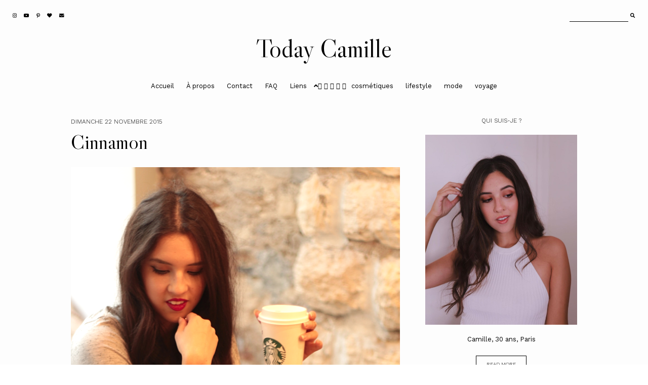

--- FILE ---
content_type: text/javascript; charset=UTF-8
request_url: https://www.todaycamille.com/feeds/posts/default/-/lifestyle?alt=json-in-script&callback=related_results_labels_thumbs&max-results=30
body_size: 39693
content:
// API callback
related_results_labels_thumbs({"version":"1.0","encoding":"UTF-8","feed":{"xmlns":"http://www.w3.org/2005/Atom","xmlns$openSearch":"http://a9.com/-/spec/opensearchrss/1.0/","xmlns$blogger":"http://schemas.google.com/blogger/2008","xmlns$georss":"http://www.georss.org/georss","xmlns$gd":"http://schemas.google.com/g/2005","xmlns$thr":"http://purl.org/syndication/thread/1.0","id":{"$t":"tag:blogger.com,1999:blog-2394855132981511507"},"updated":{"$t":"2026-01-23T21:12:14.257+01:00"},"category":[{"term":"mode"},{"term":"lifestyle"},{"term":"cosmétiques"},{"term":"voyage"}],"title":{"type":"text","$t":"Today Camille"},"subtitle":{"type":"html","$t":""},"link":[{"rel":"http://schemas.google.com/g/2005#feed","type":"application/atom+xml","href":"https:\/\/www.todaycamille.com\/feeds\/posts\/default"},{"rel":"self","type":"application/atom+xml","href":"https:\/\/www.blogger.com\/feeds\/2394855132981511507\/posts\/default\/-\/lifestyle?alt=json-in-script\u0026max-results=30"},{"rel":"alternate","type":"text/html","href":"https:\/\/www.todaycamille.com\/search\/label\/lifestyle"},{"rel":"hub","href":"http://pubsubhubbub.appspot.com/"}],"author":[{"name":{"$t":"Camille"},"uri":{"$t":"http:\/\/www.blogger.com\/profile\/02919701115571133081"},"email":{"$t":"noreply@blogger.com"},"gd$image":{"rel":"http://schemas.google.com/g/2005#thumbnail","width":"32","height":"32","src":"\/\/blogger.googleusercontent.com\/img\/b\/R29vZ2xl\/AVvXsEj6arMCjmowWek9KK-VZg1pX7iOdvpoPX5D7cTPCyNhZEpsbySdq7ypu-O6RFikuUkdTJEFmgpWF5Sig1Vya8mquNpxFLqo45cg_8OD5vp4hiKjs6vK8Ri00mDg8GX3EmY\/s220\/C.jpg"}}],"generator":{"version":"7.00","uri":"http://www.blogger.com","$t":"Blogger"},"openSearch$totalResults":{"$t":"12"},"openSearch$startIndex":{"$t":"1"},"openSearch$itemsPerPage":{"$t":"30"},"entry":[{"id":{"$t":"tag:blogger.com,1999:blog-2394855132981511507.post-3122451585445589777"},"published":{"$t":"2023-05-09T12:33:00.019+02:00"},"updated":{"$t":"2023-05-09T14:41:52.131+02:00"},"category":[{"scheme":"http://www.blogger.com/atom/ns#","term":"lifestyle"},{"scheme":"http://www.blogger.com/atom/ns#","term":"mode"}],"title":{"type":"text","$t":"Mon héritage culturel"},"content":{"type":"html","$t":"\u003Cp\u003E\u003Cbr \/\u003E\u003C\/p\u003E\u003Cdiv class=\"separator\" style=\"clear: both; text-align: center;\"\u003E\u003Ca href=\"https:\/\/blogger.googleusercontent.com\/img\/b\/R29vZ2xl\/AVvXsEgOOhMDx2Z3-AHbGavzGg8GfCesJ3wyMmvtmgeFQC-yDLijHvdsVsTOOAERgzNIi_SBG2J28Y3vnyrn0DWQ28eUdmr0ORFAJ9NQIcLG1f8vHu4OpBF2l6f3ySXSQ5rxPrhlZsOtWALoDW8qMnGW3FnRC8zbGiU_y2sd0i0jwDPIh4mRD5Sn27izzrqjFQ\/s1800\/CB990676-343B-42FC-A8A8-5563FB103928.JPG\" style=\"margin-left: 1em; margin-right: 1em;\"\u003E\u003Cimg border=\"0\" data-original-height=\"1800\" data-original-width=\"1440\" src=\"https:\/\/blogger.googleusercontent.com\/img\/b\/R29vZ2xl\/AVvXsEgOOhMDx2Z3-AHbGavzGg8GfCesJ3wyMmvtmgeFQC-yDLijHvdsVsTOOAERgzNIi_SBG2J28Y3vnyrn0DWQ28eUdmr0ORFAJ9NQIcLG1f8vHu4OpBF2l6f3ySXSQ5rxPrhlZsOtWALoDW8qMnGW3FnRC8zbGiU_y2sd0i0jwDPIh4mRD5Sn27izzrqjFQ\/s16000\/CB990676-343B-42FC-A8A8-5563FB103928.JPG\" \/\u003E\u003C\/a\u003E\u003C\/div\u003E\u003Cdiv class=\"separator\" style=\"clear: both; text-align: center;\"\u003E\u003Cbr \/\u003E\u003C\/div\u003E\u003Cp\u003E\u003C\/p\u003E\u003Cp\u003EPour mes 30 ans, je voulais réaliser plusieurs séries de photos qui représentent des fragments de mon identité. Une sorte de rétrospective de ce qui m'a façonnée et amenée jusqu'à aujourd'hui. Mon héritage culturel a toujours été présent, et pourtant, un peu en toile de fond, laissé de côté la majorité du temps - jusqu'à ce qu'il reprenne une place importante dans ma vie il y a quelques années.\u0026nbsp;\u003C\/p\u003E\u003Cp\u003EMon père est français - normand pour être précis, ma mère est singapourienne, de la diaspora chinoise. Ils se sont rencontrés en voyage en Asie, ma mère a rejoint mon père à Paris, et quelques années plus tard, j'y suis née.\u0026nbsp;\u003C\/p\u003E\u003Cp\u003EJ'ai vécu quelques années à Singapour, de mes trois à mes sept ans. J'y ai eu un premier aperçu de la culture asiatique, colorée, vibrante, très axée sur le partage, le respect de l'autre et particulièrement des ainés. J'y ai également vécu mes premières années d'école, et je crois que le souvenir que j'en garde, à travers mes yeux d'enfant, c'est une culture autour de l'éducation assez rigide. Je me souviens de l'uniforme, des enseignants très stricts, des règles omniprésentes et sacrées. Quand je suis revenue vivre en France, en Anjou, tout était \u003Ci\u003Eà la cool \u003C\/i\u003Een comparaison.\u0026nbsp;\u003C\/p\u003E\u003Cp\u003E\u003Cbr \/\u003E\u003C\/p\u003E\u003Cdiv class=\"separator\" style=\"clear: both; text-align: center;\"\u003E\u003Ca href=\"https:\/\/blogger.googleusercontent.com\/img\/b\/R29vZ2xl\/AVvXsEj-IxXn4JxJzbc688qHNQVaZqjktC5P28g5iJR-O0tdPrLd_Ve9ntb7DKRNY1gOTK3COr8ojhND0U6ZpVl2I4xFGrmMgAEntpIWN7YZk1WY3q7Bj2JzL-TXCNmzPUwXIIyV1Ora_lxrDR2hWNV10H6D1HggZubcYMB8lUrXZ_dvCxARh7XKjZOb4PQkCw\/s1500\/camille_asianheritage2.jpg\" style=\"margin-left: 1em; margin-right: 1em;\"\u003E\u003Cimg border=\"0\" data-original-height=\"1145\" data-original-width=\"1500\" src=\"https:\/\/blogger.googleusercontent.com\/img\/b\/R29vZ2xl\/AVvXsEj-IxXn4JxJzbc688qHNQVaZqjktC5P28g5iJR-O0tdPrLd_Ve9ntb7DKRNY1gOTK3COr8ojhND0U6ZpVl2I4xFGrmMgAEntpIWN7YZk1WY3q7Bj2JzL-TXCNmzPUwXIIyV1Ora_lxrDR2hWNV10H6D1HggZubcYMB8lUrXZ_dvCxARh7XKjZOb4PQkCw\/s16000\/camille_asianheritage2.jpg\" \/\u003E\u003C\/a\u003E\u003C\/div\u003E\u003Cbr \/\u003E\u003Cdiv class=\"separator\" style=\"clear: both; text-align: center;\"\u003E\u003Cbr \/\u003E\u003C\/div\u003E\u003Cdiv class=\"separator\" style=\"clear: both; text-align: center;\"\u003E\u003Cbr \/\u003E\u003C\/div\u003E\u003Cp\u003EJe ne suis pas retournée à Singapour entre 2000 et 2007. La seule part de ma culture asiatique en France, c'était ma mère. J'imagine que c'est difficile d'osciller entre vivre \"à la française\", pour s'adapter, s'assimiler, et garder sa culture présente dans le foyer, surtout avec des enfants qui vont à l'école et veulent ressembler en tout point à leurs camarades. Personnellement, j'étais une enfant très timide et je ne voulais surtout pas me faire remarquer, donc toute différence était un peu embarrassante pour moi, à l'époque. Même si aujourd'hui, je sais que c'est précieux, à l'époque, je préférais que ne pas le mettre en avant du tout et être comme tout le monde.\u0026nbsp;\u003C\/p\u003E\u003Cp\u003ELa cuisine a toujours constitué un lien avec mes racines, presque inconscient tant c'était normal pour moi de manger des plats chinois un jour sur deux. Pour le reste, c'était beaucoup plus discret. On lisait des livres de contes chinois et japonais, on parlait anglais à la maison. Ce qui était vraiment omniprésent, et que je rattache à la culture chinoise, c'est l'importance de l'école, d'être première de la classe, et une enfant sage et cultivée. C'est certainement valable pour de nombreuses autres cultures, mais ça a toujours été une exigence que j'ai ressenti en particulier chez ma mère et rattaché à l'éducation dont j'avais fait l'expérience à Singapour.\u0026nbsp;\u003C\/p\u003E\u003Cp\u003EA part la cuisine et l'importance de l'éducation, je pense que le moment autour duquel se cristallisait réellement la culture de ma mère était le nouvel an lunaire. On faisait une visio-conférence avec la famille de Singapour, on s'habillait bien, comme à Noël, on mangeait des plats traditionnels toute la journée, et surtout, on manquait l'école ! Si le sujet vous intéresse, j'en parle davantage dans le\u0026nbsp;\u003Ca href=\"https:\/\/open.spotify.com\/episode\/5Zc1aMvPqSeal1DJdlNIo5?si=FF1ZtWL2QTe2bD0pA0QV3w\" target=\"_blank\"\u003Epodcast Asiattitudes\u003C\/a\u003E. C'était à la fois génial car on restait à la maison, on recevait un \u003Ci\u003Eangpao\u003C\/i\u003E (des enveloppes rouges avec de l'argent dedans), on allait tous ensemble au supermarché s'acheter un jouet avec... Et à la fois, j'étais toujours gênée et un peu honteuse de manquer l'école pour faire tout ça, comme si c'était injuste que je profite d'une journée de vacances\u0026nbsp;\u003Ci\u003Esans vraie raison\u003C\/i\u003E. Comme si une fête célébrée par littéralement plus d'un milliard de personnes n'était pas une excuse suffisamment bonne car elle n'était répandue en France.\u0026nbsp;\u003C\/p\u003E\u003Cp\u003E\u003Cbr \/\u003E\u003C\/p\u003E\u003Ca href=\"https:\/\/blogger.googleusercontent.com\/img\/b\/R29vZ2xl\/AVvXsEhx-8qygFC2kzmrNpM1zMDUADM-L0rzWV_ZFK2_0BiJxNDU6xwAxsyBb_W7OfLZDD7FR75CuvTtZounMNyoibdwf8WZfMCfiEdjXXFBOiPC9Zh8TiXG3K7kmOC1-rvUEwWMDaGdDANUnqnox2XaIc386MJqni63wx4x9SYeEviOXu7sYce7MbHvqUrcIw\/s1965\/camille_asianheritage3.png\" style=\"margin-left: 1em; margin-right: 1em; text-align: center;\"\u003E\u003Cimg border=\"0\" data-original-height=\"1500\" data-original-width=\"1965\" src=\"https:\/\/blogger.googleusercontent.com\/img\/b\/R29vZ2xl\/AVvXsEhx-8qygFC2kzmrNpM1zMDUADM-L0rzWV_ZFK2_0BiJxNDU6xwAxsyBb_W7OfLZDD7FR75CuvTtZounMNyoibdwf8WZfMCfiEdjXXFBOiPC9Zh8TiXG3K7kmOC1-rvUEwWMDaGdDANUnqnox2XaIc386MJqni63wx4x9SYeEviOXu7sYce7MbHvqUrcIw\/s16000\/camille_asianheritage3.png\" \/\u003E\u003C\/a\u003E\u003Cbr \/\u003E\u003Cdiv class=\"separator\" style=\"clear: both; text-align: center;\"\u003E\u003Cbr \/\u003E\u003C\/div\u003E\u003Cp\u003EJe pense que j'ai commencé à me sentir plus proche et surtout plus consciente de mes racines en grandissant. Un des tournants dans ma façon d'envisager mon identité et mes origines a été le mouvement anti-raciste global suivant le décès de George Floyd en 2020. A ce moment-là, j'ai beaucoup réfléchi à l'identité raciale, au \u003Ci\u003Ewhite privilege\u003C\/i\u003E, au fait que je sois \u003Ci\u003Ewhite passing\u003C\/i\u003E alors que je suis une personne racisée. Je ne vais pas rentrer énormément dans le détail dans cet article, mais je vais vous conseiller l'excellent podcast \u003Ca href=\"https:\/\/open.spotify.com\/show\/5yfcQTCZnQGH6PSnW2c6R4\" target=\"_blank\"\u003EKiffe ta race.\u003C\/a\u003E\u0026nbsp;Ce podcast, et d'autres, comme \u003Ci\u003EAsiattitudes\u003C\/i\u003E, ont réellement changé ma vision de l'identité et mon rapport à mes origines. Comme si j'avais enfin le droit de m'approprier ce qui faisait partie de moi. Comme si je prenais conscience après presque 30 ans que je devais être fière de mon héritage culturel, que ce n'était pas \"une petite partie de moi\" ou \"la moitié de moi\", mais moi toute entière, une mixité indissociable et impossible à répartir en pourcentage.\u0026nbsp;\u003C\/p\u003E\u003Cp\u003EPour être honnête, je regrette parfois de ne pas avoir ouvert les yeux plus tôt à ce sujet - même si je sais que certaines choses ne viennent qu'avec la maturité et les expériences. Je grimace en pensant à la Camille de 15 ans qui n'a pas fait l'effort de vraiment s'impliquer dans les cours de chinois qu'elle a fait pendant un an, avant d'abandonner parce que c'était trop dur (et qu'en réalité, elle n'avait juste pas envie). Je suis triste d'avoir parfois eu honte de qui j'étais parce que ça collait à l'image du cliché de la chinoise intello et timide. Je regrette de ne pas avoir été plus courageuse, de ne pas avoir dénoncé avec plus de véhémence les clichés contre les asiatiques, le racisme ordinaire. Heureusement, il n'est jamais trop tard, et aujourd'hui, je vois et je vis les choses différemment. Je me sens plus curieuse de découvrir cette culture, de ne pas juste avoir des connaissances de surface. J'aimerais retourner à Singapour, j'aimerais pouvoir parler à ma grand-mère -qui ne parle que cantonais, lui poser des questions sur sa vie, sur l'enfance de ma mère.\u0026nbsp;\u003C\/p\u003E\u003Cp\u003E\u003Cbr \/\u003E\u003C\/p\u003E\u003Cp\u003E\u003C\/p\u003E\u003Cdiv class=\"separator\" style=\"clear: both; text-align: center;\"\u003E\u003Ca href=\"https:\/\/blogger.googleusercontent.com\/img\/a\/AVvXsEj8WUtnnYo0hA-GYOvamSTBHs7M1kouJVn7nbmffcq-kvplVZ_wZ_fcZeX_3t-_-9mh_L6MYQxcu3q1hC6JPiG7UQsf6H76cCcHpwZUvao9yJpJRyqv_FbddnszVGnZxDTh4w8hSsCRaJMXsHpiqy1Ws6J38Y_6DfP-iJP_4Gk9nbBq6uEANlb6x8pqIw\" style=\"margin-left: 1em; margin-right: 1em;\"\u003E\u003Cimg alt=\"\" data-original-height=\"3204\" data-original-width=\"4000\" src=\"https:\/\/blogger.googleusercontent.com\/img\/a\/AVvXsEj8WUtnnYo0hA-GYOvamSTBHs7M1kouJVn7nbmffcq-kvplVZ_wZ_fcZeX_3t-_-9mh_L6MYQxcu3q1hC6JPiG7UQsf6H76cCcHpwZUvao9yJpJRyqv_FbddnszVGnZxDTh4w8hSsCRaJMXsHpiqy1Ws6J38Y_6DfP-iJP_4Gk9nbBq6uEANlb6x8pqIw=s16000\" \/\u003E\u003C\/a\u003E\u003C\/div\u003E\u003Cp\u003E\u003C\/p\u003E\u003Cdiv class=\"separator\" style=\"clear: both; text-align: center;\"\u003E\u003Ca href=\"https:\/\/blogger.googleusercontent.com\/img\/b\/R29vZ2xl\/AVvXsEhrAFg2gmW21m47JaJxaCHqWb4lGmhVyIuuO3mXzZoakfwbfT3ab4g-4GT3M5trz2yVJbXg11JKsuVqQwTn7WNzpoHFSuXl7HJSp2Y5U-j0TgoUsTArhwvJ86eFc0B_UgGA8Xo8_bFutOKxQhIbh852tUCK7NSg3ORH5pb5xqcTEirchKn5v1gc9Mse3Q\/s1800\/D965C723-F43B-4604-AD8E-3BCCC4DEC14C.JPG\" style=\"margin-left: 1em; margin-right: 1em;\"\u003E\u003Cimg border=\"0\" data-original-height=\"1800\" data-original-width=\"1440\" src=\"https:\/\/blogger.googleusercontent.com\/img\/b\/R29vZ2xl\/AVvXsEhrAFg2gmW21m47JaJxaCHqWb4lGmhVyIuuO3mXzZoakfwbfT3ab4g-4GT3M5trz2yVJbXg11JKsuVqQwTn7WNzpoHFSuXl7HJSp2Y5U-j0TgoUsTArhwvJ86eFc0B_UgGA8Xo8_bFutOKxQhIbh852tUCK7NSg3ORH5pb5xqcTEirchKn5v1gc9Mse3Q\/s16000\/D965C723-F43B-4604-AD8E-3BCCC4DEC14C.JPG\" \/\u003E\u003C\/a\u003E\u003C\/div\u003E\u003Cp\u003E\u003Cbr \/\u003E\u003C\/p\u003E\u003Cp\u003EJ'ai vraiment ressenti ce changement en moi comme une façon d'affirmer mon identité, qui je suis, d'où je viens. Une façon aussi de mieux comprendre le monde qui m'entoure, d'ouvrir les yeux sur des questions essentielles.\u0026nbsp;\u003C\/p\u003E\u003Cp\u003EConnaître son histoire pour mieux se connaître et se comprendre. Aujourd'hui, je suis vraiment reconnaissante pour cet héritage culturel. J'essaie de le chérir, de me rapprocher de mes racines, d'explorer cette partie de moi que j'ai longtemps laissée de côté.\u0026nbsp;\u003C\/p\u003E\u003Cp\u003E\u003Cbr \/\u003E\u003C\/p\u003E\u003Cdiv class=\"separator\" style=\"clear: both; text-align: center;\"\u003E\u003Ca href=\"https:\/\/blogger.googleusercontent.com\/img\/b\/R29vZ2xl\/AVvXsEhwiEflO5e4pT-3lNQq_BvCVFVW-WGl9EKjcJGLn3sHL13iVzolnWDnnDd041C5nVk3zrAgjj6iYPQZNo4WPFwvsajex-_O0uwD-ppzgzPx7HqlfmpAHaDNDLF2pkkqhwXI4jXx0DCk23eRUP90OOsvsqZT5XyOSCJJnx9znTwUoK6A5jzVAra207teow\/s5342\/7BE2ABFC-DDAD-4628-89B2-124F3B2A8E1B.JPG\" style=\"margin-left: 1em; margin-right: 1em;\"\u003E\u003Cimg border=\"0\" data-original-height=\"5342\" data-original-width=\"4000\" src=\"https:\/\/blogger.googleusercontent.com\/img\/b\/R29vZ2xl\/AVvXsEhwiEflO5e4pT-3lNQq_BvCVFVW-WGl9EKjcJGLn3sHL13iVzolnWDnnDd041C5nVk3zrAgjj6iYPQZNo4WPFwvsajex-_O0uwD-ppzgzPx7HqlfmpAHaDNDLF2pkkqhwXI4jXx0DCk23eRUP90OOsvsqZT5XyOSCJJnx9znTwUoK6A5jzVAra207teow\/s16000\/7BE2ABFC-DDAD-4628-89B2-124F3B2A8E1B.JPG\" \/\u003E\u003C\/a\u003E\u003C\/div\u003E\u003Cbr \/\u003E\u003Cbr \/\u003E\u003Cdiv class=\"separator\" style=\"clear: both; text-align: center;\"\u003EPhotos \u003Ca href=\"https:\/\/instagram.com\/35mm.insia\/\"\u003E35mm.insia\u003C\/a\u003E\u003C\/div\u003E\u003Cdiv class=\"separator\" style=\"clear: both; text-align: center;\"\u003E\u003Cbr \/\u003E\u003C\/div\u003E\u003Cdiv class=\"separator\" style=\"clear: both; text-align: center;\"\u003E\u003Cbr \/\u003E\u003C\/div\u003E"},"link":[{"rel":"replies","type":"application/atom+xml","href":"https:\/\/www.todaycamille.com\/feeds\/3122451585445589777\/comments\/default","title":"Publier les commentaires"},{"rel":"replies","type":"text/html","href":"https:\/\/www.todaycamille.com\/2023\/05\/mon-heritage-culturel.html#comment-form","title":"5 commentaires"},{"rel":"edit","type":"application/atom+xml","href":"https:\/\/www.blogger.com\/feeds\/2394855132981511507\/posts\/default\/3122451585445589777"},{"rel":"self","type":"application/atom+xml","href":"https:\/\/www.blogger.com\/feeds\/2394855132981511507\/posts\/default\/3122451585445589777"},{"rel":"alternate","type":"text/html","href":"https:\/\/www.todaycamille.com\/2023\/05\/mon-heritage-culturel.html","title":"Mon héritage culturel"}],"author":[{"name":{"$t":"Camille Grand"},"uri":{"$t":"http:\/\/www.blogger.com\/profile\/05426774190961557757"},"email":{"$t":"noreply@blogger.com"},"gd$image":{"rel":"http://schemas.google.com/g/2005#thumbnail","width":"16","height":"16","src":"https:\/\/img1.blogblog.com\/img\/b16-rounded.gif"}}],"media$thumbnail":{"xmlns$media":"http://search.yahoo.com/mrss/","url":"https:\/\/blogger.googleusercontent.com\/img\/b\/R29vZ2xl\/AVvXsEgOOhMDx2Z3-AHbGavzGg8GfCesJ3wyMmvtmgeFQC-yDLijHvdsVsTOOAERgzNIi_SBG2J28Y3vnyrn0DWQ28eUdmr0ORFAJ9NQIcLG1f8vHu4OpBF2l6f3ySXSQ5rxPrhlZsOtWALoDW8qMnGW3FnRC8zbGiU_y2sd0i0jwDPIh4mRD5Sn27izzrqjFQ\/s72-c\/CB990676-343B-42FC-A8A8-5563FB103928.JPG","height":"72","width":"72"},"thr$total":{"$t":"5"}},{"id":{"$t":"tag:blogger.com,1999:blog-2394855132981511507.post-6438785323643218633"},"published":{"$t":"2020-11-29T19:43:00.006+01:00"},"updated":{"$t":"2023-03-25T15:36:46.296+01:00"},"category":[{"scheme":"http://www.blogger.com/atom/ns#","term":"cosmétiques"},{"scheme":"http://www.blogger.com/atom/ns#","term":"lifestyle"},{"scheme":"http://www.blogger.com/atom/ns#","term":"mode"}],"title":{"type":"text","$t":"Gift Guide"},"content":{"type":"html","$t":"\u003Cdiv class=\"separator\" style=\"clear: both; text-align: center;\"\u003E\u003Ca href=\"https:\/\/blogger.googleusercontent.com\/img\/b\/R29vZ2xl\/AVvXsEhueRApl2jiLH3RwImsPKS-yzwB3e_LrAtkQJjukpGWGFMtCjd7fCtR_poHZW5Z1eSB_k5tSFDzWeTXa13jFmUiiHnqqyBfZkZC7o4PV3Ryp-wdUwIsyf9-NRVC40inACZSAVsm8__OGoOp\/s845\/d6f5af2f274472174693eb60984dd3d9.jpg\" style=\"margin-left: 1em; margin-right: 1em;\"\u003E\u003Cimg border=\"0\" data-original-height=\"564\" data-original-width=\"845\" height=\"428\" src=\"https:\/\/blogger.googleusercontent.com\/img\/b\/R29vZ2xl\/AVvXsEhueRApl2jiLH3RwImsPKS-yzwB3e_LrAtkQJjukpGWGFMtCjd7fCtR_poHZW5Z1eSB_k5tSFDzWeTXa13jFmUiiHnqqyBfZkZC7o4PV3Ryp-wdUwIsyf9-NRVC40inACZSAVsm8__OGoOp\/w640-h428\/d6f5af2f274472174693eb60984dd3d9.jpg\" width=\"640\" \/\u003E\u003C\/a\u003E\u003C\/div\u003E\u003Cbr \/\u003E\u003Cdiv class=\"separator\" style=\"clear: both; text-align: center;\"\u003E\u003Cbr \/\u003E\u003C\/div\u003E\u003Cp style=\"text-align: justify;\"\u003ECette année, j'avais envie de partager avec vous quelques idées de cadeaux à offrir (ou s'offrir), pour les fêtes de fin d'année ou pour n'importe quelle occasion que vous avez de gâter vos proches. Je voulais vous donner quelques références de produits et de marques géniales et plus respectueuses, ainsi que des petits créateurs, qu'il est toujours chouette de mettre en lumière. C'est parti !\u0026nbsp;\u003C\/p\u003E\u003Cp style=\"text-align: justify;\"\u003E\u003Cbr \/\u003E\u003C\/p\u003E\u003Cp style=\"text-align: center;\"\u003E\u003C\/p\u003E\u003Cdiv class=\"separator\" style=\"clear: both; text-align: justify;\"\u003E\u003Ca href=\"https:\/\/blogger.googleusercontent.com\/img\/b\/R29vZ2xl\/AVvXsEjW2tq5AL-cBGymRzpA2ZKw1Q7J4mA034SR4V7IcS6b9SD8XMnm_XdOFomlRahQRJ7mqSF8Ll9RufP3I6s-P-PbKZlWqv7RSNn9Ah3McobdR7TkcImKEMtaLoVp1tpOJNQhkjPU7tPs8D5q\/s1244\/Giftguide_beauty+copy.psd\" style=\"margin-left: 1em; margin-right: 1em;\"\u003E\u003Cimg border=\"0\" data-original-height=\"1000\" data-original-width=\"1244\" height=\"514\" src=\"https:\/\/blogger.googleusercontent.com\/img\/b\/R29vZ2xl\/AVvXsEjW2tq5AL-cBGymRzpA2ZKw1Q7J4mA034SR4V7IcS6b9SD8XMnm_XdOFomlRahQRJ7mqSF8Ll9RufP3I6s-P-PbKZlWqv7RSNn9Ah3McobdR7TkcImKEMtaLoVp1tpOJNQhkjPU7tPs8D5q\/w640-h514\/Giftguide_beauty+copy.psd\" width=\"640\" \/\u003E\u003C\/a\u003E\u003C\/div\u003E\u003Cp\u003E\u003C\/p\u003E\u003Cp style=\"text-align: center;\"\u003E\u003Cbr \/\u003E\u003C\/p\u003E\u003Cp style=\"text-align: justify;\"\u003EJe vais commencer par quelque chose que je connais bien, j'ai nommé... les cosmétiiiiques. C'est un cadeau assez classique, mais j'avais envie de vous parler de quelques marques qui proposent des produits avec une meilleure compo, mais qui restent \"glamour\" à offrir. Cette catégorie, elle est pour les fans de beauté qui pensent que le naturel, c'est pas chic et pas efficace ;-)\u003C\/p\u003E\u003Cp style=\"text-align: justify;\"\u003E\u003Cbr \/\u003E\u003C\/p\u003E\u003Cp style=\"text-align: justify;\"\u003EQuelques recommandations : les rouges à lèvres et baumes teintés \u003Ca href=\"http:\/\/ln4.fr\/ln45fbfac2899422\" target=\"_blank\"\u003EIlia\u003C\/a\u003E ou\u0026nbsp;\u003Ca href=\"http:\/\/ln4.fr\/ln45fbfabf600553\" target=\"_blank\"\u003ERMS Beauty\u003C\/a\u003E, les blush et fards \u003Ca href=\"https:\/\/www.bazar-bio.fr\/39_kjaer-weis?gclid=Cj0KCQiAwf39BRCCARIsALXWETzxC7646u4qthGsiqjdzUbAzY7B1O9C8H8e1mphTAq3hC29Z_nwZ4IaArNoEALw_wcB\" target=\"_blank\"\u003EKjaer Weis\u003C\/a\u003E, la gamme soin et les vernis Green de \u003Ca href=\"https:\/\/www.manucurist.com\/\" target=\"_blank\"\u003EManucurist\u003C\/a\u003E, les soins\u0026nbsp;\u003Ca href=\"https:\/\/www.sephora.fr\/marques\/de-a-a-z\/on-the-wild-side-wild\/\" target=\"_blank\"\u003EOn the wild side\u003C\/a\u003E\u0026nbsp;(la crème hydratante est top !). En plus grandes enseignes, vous avez aussi Caudalie ou Etat Pur qui sont top pour les soins !\u0026nbsp;\u003C\/p\u003E\u003Cp style=\"text-align: justify;\"\u003E\u003Cbr \/\u003E\u003C\/p\u003E\u003Cp style=\"text-align: justify;\"\u003ESi vous cherchez des e-shops multimarques, je vous conseille de jeter un coup d'oeil à \u003Ca href=\"https:\/\/www.ohmycream.com\/\" target=\"_blank\"\u003EOh My Cream\u003C\/a\u003E, pour une très belle sélection de marques, de beaux coffrets à offrir, et à \u003Ca href=\"https:\/\/prz.io\/pEDDPQ3FO\" target=\"_blank\"\u003ENuoo\u003C\/a\u003E, pour de la beauté, des produits pour la maison, zéro déchet, etc.\u0026nbsp;\u003C\/p\u003E\u003Cp style=\"text-align: justify;\"\u003E\u003Cbr \/\u003E\u003C\/p\u003E\u003Cp style=\"text-align: justify;\"\u003EUne idée très sympa, que j'offre très souvent, c'est une \u003Cb\u003Ebox personnalisée\u003C\/b\u003E ! Plutôt que d'offrir un coffret cadeau tout prêt, pourquoi ne pas faire vous-même une sélection de produits qui plairont à la personne que vous souhaitez gâter ? Vous pouvez faire une box à thème, par exemple, moment détente avec des soins, un bandeau pour les cheveux, un vernis à ongle, une boite de thé... Ou bien un thème \"glamour\" avec plusieurs produits maquillage,\u0026nbsp;\u003C\/p\u003E\u003Cp style=\"text-align: justify;\"\u003E\u003Cb\u003E\u003Cbr \/\u003E\u003C\/b\u003E\u003C\/p\u003E\u003Cp style=\"text-align: justify;\"\u003E\u003Cb\u003ESavons artisanaux\u003C\/b\u003E : un joli savon parfumé peut être une très jolie attention à offrir ! Vous pouvez jeter un coup d'oeil à\u0026nbsp;\u003Ca href=\"https:\/\/givrenature.com\/savonnerie-artisanale\/\" target=\"_blank\"\u003EGivré Nature\u003C\/a\u003E, ou à ces quelques marques découvertes sur Etsy qui ont retenu mon attention : \u003Ca href=\"https:\/\/www.etsy.com\/fr\/shop\/FabriquedeCourennes?ref=simple-shop-header-name\u0026amp;listing_id=472060735\" target=\"_blank\"\u003EFabrique de Courennes\u003C\/a\u003E, \u003Ca href=\"https:\/\/www.etsy.com\/fr\/shop\/CametLiastore?ref=simple-shop-header-name\u0026amp;listing_id=877778848\" target=\"_blank\"\u003ECametLiaStore\u003C\/a\u003E, ou encore \u003Ca href=\"https:\/\/www.etsy.com\/fr\/shop\/savonnerieonaturel?ref=simple-shop-header-name\u0026amp;listing_id=549453087\" target=\"_blank\"\u003ESavonnerie Au Naturel\u003C\/a\u003E. Pourquoi pas l'ajouter dans notre box personnalisée, ou l'offrir avec un porte-savon artisanal ?\u0026nbsp;\u003C\/p\u003E\u003Cdiv class=\"separator\" style=\"clear: both; text-align: center;\"\u003E\u003Cbr \/\u003E\u003C\/div\u003E\u003Cdiv class=\"separator\" style=\"clear: both; text-align: center;\"\u003E\u003Ca href=\"https:\/\/blogger.googleusercontent.com\/img\/b\/R29vZ2xl\/AVvXsEjdOfs-Zckf8keMuRUHmDl5do1TaPBr1PvDt6m6gqgE5sB2eLPO-slxFj5IDvOPz75DFVERvja20nH9T1FRhfzKsr1s6HzyBZz1ZuwXgXhTtHRl75jR30Kzk-pTmVSpAhiF4TMoLAX_ICy-\/s1250\/giftguide_mode.jpg\" style=\"margin-left: 1em; margin-right: 1em;\"\u003E\u003Cimg border=\"0\" data-original-height=\"1000\" data-original-width=\"1250\" height=\"512\" src=\"https:\/\/blogger.googleusercontent.com\/img\/b\/R29vZ2xl\/AVvXsEjdOfs-Zckf8keMuRUHmDl5do1TaPBr1PvDt6m6gqgE5sB2eLPO-slxFj5IDvOPz75DFVERvja20nH9T1FRhfzKsr1s6HzyBZz1ZuwXgXhTtHRl75jR30Kzk-pTmVSpAhiF4TMoLAX_ICy-\/w640-h512\/giftguide_mode.jpg\" width=\"640\" \/\u003E\u003C\/a\u003E\u003C\/div\u003E\u003Cp style=\"text-align: center;\"\u003E\u003Cbr \/\u003E\u003C\/p\u003E\u003Cp style=\"text-align: justify;\"\u003E\u003Cb\u003EPas le time\u003C\/b\u003E : évidemment, je ne pouvais pas ne pas mentionner mon bébé, ma marque \u003Ca href=\"https:\/\/pasletime.niceshop.co\/\" target=\"_blank\"\u003EPas le time\u003C\/a\u003E ! Nos tee-shirts sont en coton bio (confectionnés dans des ateliers certifiés) et avec des messages fun et girl power. Les produits étant imprimés sur demande, comptez jusqu'à 2 semaines (pour être large) de délai. Si vous avez la moindre question, vous pouvez nous contacter directement sur \u003Ca href=\"https:\/\/www.instagram.com\/sorrypasletime\/\" target=\"_blank\"\u003EInstagram\u003C\/a\u003E, on sera ravies de vous répondre :-)\u0026nbsp;\u003C\/p\u003E\u003Cp style=\"text-align: justify;\"\u003E\u003Cbr \/\u003E\u003C\/p\u003E\u003Cp style=\"text-align: justify;\"\u003E\u003Cb\u003ETee-shirts personnalisés\u003C\/b\u003E et \u003Ca href=\"https:\/\/www.instagram.com\/yddeateliercreation\/\" target=\"_blank\"\u003Epeints à la main par Ydee\u0026nbsp;\u003C\/a\u003E: un cadeau 100% unique, avec le dessin, le logo, le texte de votre choix !\u003C\/p\u003E\u003Cp style=\"text-align: justify;\"\u003E\u003Cbr \/\u003E\u003C\/p\u003E\u003Cp style=\"text-align: justify;\"\u003EEn matière de \u003Cb\u003Ebijoux\u003C\/b\u003E, il y a de nombreux créateur.rice.s très talentueux.ses, mais aujourd'hui, je voulais vous parler d'une de mes favorites, \u003Ca href=\"https:\/\/www.hoctavius.net\/\" target=\"_blank\"\u003EHoctavius\u003C\/a\u003E, qui est une des premières marques avec qui j'ai fait un partenariat (ça remonte à 2013 quand même). Elle fabrique elle-même ses bijoux, de A à Z, du dessin à la fonte des métaux, et ses créations sont tout simplement splendides. Je recommande à 200%.\u0026nbsp;\u003C\/p\u003E\u003Cp style=\"text-align: justify;\"\u003EPour les plus petits budgets, vous pouvez aussi jeter un coup d'oeil aux bijoux \u003Ca href=\"https:\/\/www.etsy.com\/fr\/shop\/Miyamra\" target=\"_blank\"\u003EMiyamra\u003C\/a\u003E, une marque créée par une abonnée adorable !\u0026nbsp;\u003C\/p\u003E\u003Cp style=\"text-align: justify;\"\u003EUne abonnée m'a aussi recommandé les bijoux\u0026nbsp;\u003Ca href=\"https:\/\/mayandjune.fr\/\" target=\"_blank\"\u003EMay and June\u003C\/a\u003E, et j'ai récemment reçu deux pièces de chez \u003Ca href=\"https:\/\/www.tiroirdelou.com\/fr\" target=\"_blank\"\u003ELes Tiroirs de Lou\u003C\/a\u003E, de la part de mon copain, et je trouve ses créations très belles (et très quali).\u0026nbsp;\u003C\/p\u003E\u003Cp style=\"text-align: justify;\"\u003E\u003Cbr \/\u003E\u003C\/p\u003E\u003Cp style=\"text-align: justify;\"\u003EDe la \u003Cb\u003Elingerie\u003C\/b\u003E ! Ca peut sembler cliché mais si vous savez ce qui fera plaisir, un bel ensemble, c'est une jolie attention pour l'élue de votre coeur ! Vous pouvez regarder du côté de \u003Ca href=\"https:\/\/www.yse-paris.com\/fr\/\" target=\"_blank\"\u003EYsé\u003C\/a\u003E, \u003Ca href=\"https:\/\/www.noo-paris.com\/\" target=\"_blank\"\u003ENoo\u003C\/a\u003E, \u003Ca href=\"https:\/\/www.wedressfair.fr\/femme?brand=Underprotection\" target=\"_blank\"\u003EUnder Protection\u003C\/a\u003E... Ca marche aussi complètement pour un homme, bien entendu.\u0026nbsp;\u003C\/p\u003E\u003Cp style=\"text-align: justify;\"\u003E\u003Cbr \/\u003E\u003C\/p\u003E\u003Cp style=\"text-align: justify;\"\u003EUne belle\u0026nbsp;\u003Cb\u003Epaire de chaussures\u003C\/b\u003E, c'est aussi un beau cadeau - si on sait que ça fera plaisir, évidemment ! En ce moment, je suis fan de \u003Ca href=\"https:\/\/www.rivecour.com\/fr\/\" target=\"_blank\"\u003ERivecour\u003C\/a\u003E, j'ai acheté ma première paire de bottines de chez eux et je les trouve superbes !\u0026nbsp;\u003C\/p\u003E\u003Cp style=\"text-align: justify;\"\u003E\u003Cbr \/\u003E\u003C\/p\u003E\u003Cp style=\"text-align: justify;\"\u003EDe la \u003Cb\u003Emaroquinerie\u003C\/b\u003E : il y en a pour tous les goûts et les budgets, du \u003Ca href=\"https:\/\/www.sezane.com\/fr\/product\/bourse-liberte\/taupe\" target=\"_blank\"\u003Esac\u003C\/a\u003E au petit \u003Ca href=\"https:\/\/www.sezane.com\/fr\/collection-automne-hiver-2020\/maroquinerie\/petite-maroquinerie\" target=\"_blank\"\u003Eporte carte\u003C\/a\u003E. Si possible, on craque pour du cuir au tannage végétal, plus respectueux, ou bien du cuir vegan si cela tient à coeur à la personne à qui vous l'offrez !\u0026nbsp;\u003C\/p\u003E\u003Cp style=\"text-align: justify;\"\u003E\u003Cbr \/\u003E\u003C\/p\u003E\u003Cdiv class=\"separator\" style=\"clear: both; text-align: center;\"\u003E\u003Ca href=\"https:\/\/blogger.googleusercontent.com\/img\/b\/R29vZ2xl\/AVvXsEgMBypzuWM3PahbEhSYB4Ze173w19eDwQ_WIqJbanoREjD5Ep2SPqmmgcGMUQx5x5_8Cpcw-s9YmWXtLNlkpJMD1ouh0sqYTFd-e6bWV3Pzzs-zR2rbBtm0Ei6v-nw3m8NXt_y1OS0zE2Pc\/s1250\/Giftguide_home+copy.jpg\" style=\"margin-left: 1em; margin-right: 1em;\"\u003E\u003Cimg border=\"0\" data-original-height=\"1000\" data-original-width=\"1250\" height=\"512\" src=\"https:\/\/blogger.googleusercontent.com\/img\/b\/R29vZ2xl\/AVvXsEgMBypzuWM3PahbEhSYB4Ze173w19eDwQ_WIqJbanoREjD5Ep2SPqmmgcGMUQx5x5_8Cpcw-s9YmWXtLNlkpJMD1ouh0sqYTFd-e6bWV3Pzzs-zR2rbBtm0Ei6v-nw3m8NXt_y1OS0zE2Pc\/w640-h512\/Giftguide_home+copy.jpg\" width=\"640\" \/\u003E\u003C\/a\u003E\u003C\/div\u003E\u003Cbr \/\u003E\u003Cp style=\"text-align: justify;\"\u003E\u003Cbr \/\u003E\u003C\/p\u003E\u003Cp style=\"text-align: center;\"\u003E\u003Cspan style=\"font-size: medium;\"\u003E\u003Cb\u003ELivres et papeterie\u003C\/b\u003E\u003C\/span\u003E\u003C\/p\u003E\u003Cp\u003E\u003Cbr \/\u003E\u003C\/p\u003E\u003Cp\u003ESi vous souhaitez offrir des livres, et que vous en avez la possibilité, pensez à vos librairies de quartier, qui, comme les autres commerçants, ont besoin de notre soutien en cette période !\u0026nbsp;\u003C\/p\u003E\u003Cp\u003ENiveau papeterie, j'ai eu un énorme coup de coeur pour \u003Ca href=\"https:\/\/www.etsy.com\/fr\/shop\/allthewaystosay\" target=\"_blank\"\u003EAll the ways to say\u003C\/a\u003E, une petite marque qui propose carnets, posters, cartes pour toutes les occasions, pins ou encore portes clés. Plein de jolies idées cadeaux avec des designs canon ! J'aime aussi beaucoup \u003Ca href=\"https:\/\/leseditionsdupaon.bigcartel.com\/\" target=\"_blank\"\u003EL'édition du paon\u003C\/a\u003E, pour de la papeterie délicatement rehaussée de dorures...\u0026nbsp;\u003C\/p\u003E\u003Cp\u003ELes recos des abonné.e.s : les planners d'\u003Ca href=\"https:\/\/histoiredecrire.com\/\" target=\"_blank\"\u003EHistoire d'écrire\u003C\/a\u003E, les jolies cartes\u0026nbsp;\u003Ca href=\"https:\/\/www.ombelinebrun.com\/\" target=\"_blank\"\u003EOmbeline Brun\u003C\/a\u003E.\u003C\/p\u003E\u003Cp\u003E\u003Cbr \/\u003E\u003C\/p\u003E\u003Cp\u003E\u003Cbr \/\u003E\u003C\/p\u003E\u003Cp style=\"text-align: center;\"\u003E\u003Cb\u003E\u003Cspan style=\"font-size: medium;\"\u003EDeco et maison\u0026nbsp;\u003C\/span\u003E\u003C\/b\u003E\u003C\/p\u003E\u003Cp style=\"text-align: justify;\"\u003EJ'adore chiner des pièces vintage, et ça fonctionne tout aussi bien pour la déco que pour la mode, en boutique ou bien en ligne ! Que ce soit en \u003Cb\u003Ebrocantes\u003C\/b\u003E, sur \u003Cb\u003EEtsy\u003C\/b\u003E ou même \u003Cb\u003ELeboncoin\u003C\/b\u003E, vous pourrez trouver de véritables pépites en vaisselle vintage, vases et autres petits objets aussi jolis qu'utiles.\u0026nbsp;\u003C\/p\u003E\u003Cp style=\"text-align: justify;\"\u003E\u003Cbr \/\u003E\u003C\/p\u003E\u003Cp style=\"text-align: justify;\"\u003EVoici quelques boutiques qui pourraient vous intéresser : \u003Ca href=\"https:\/\/www.etsy.com\/fr\/shop\/UnDimancheVintage?ref=simple-shop-header-name\u0026amp;listing_id=889300036\" target=\"_blank\"\u003EUn dimanche vintage\u003C\/a\u003E, \u003Ca href=\"https:\/\/www.instagram.com\/lacapucinebleue\/\" target=\"_blank\"\u003ELa capucine bleue\u003C\/a\u003E, \u003Ca href=\"https:\/\/www.instagram.com\/la_pagaille_de_lulu_\/\" target=\"_blank\"\u003ELa pagaille de Lulu\u003C\/a\u003E, \u003Ca href=\"https:\/\/www.instagram.com\/labrocantedefarine\/\" target=\"_blank\"\u003ELa brocante de Farine\u003C\/a\u003E, \u003Ca href=\"https:\/\/www.etsy.com\/fr\/shop\/BrocEnTete?ref=simple-shop-header-name\u0026amp;listing_id=895606364\" target=\"_blank\"\u003EBroc en tête\u003C\/a\u003E...\u003C\/p\u003E\u003Cp style=\"text-align: justify;\"\u003E\u003Cbr \/\u003E\u003C\/p\u003E\u003Cp style=\"text-align: justify;\"\u003EDe la \u003Cb\u003Ecéramique ou de la poterie artisanale\u003C\/b\u003E : il y a beaucoup de petits créateurs que vous pouvez retrouver dans des concepts stores ou bien sur Etsy. Une tasse, un vase, de la jolie vaisselle, c'est toujours une bonne idée cadeau ! Vous pouvez jeter un coup d'oeil à \u003Ca href=\"https:\/\/threesevenparis.com\/ \" target=\"_blank\"\u003EThree Seven Paris\u003C\/a\u003E, pour des créations très épurées dans un esprit japonisant,\u0026nbsp;ou \u003Ca href=\"https:\/\/www.maison-poterie.fr\/\" target=\"_blank\"\u003EMaison Poterie\u003C\/a\u003E, pour des pièces colorées (attention, les ventes sont ponctuelles donc il ne faut pas louper la date !). Sur Etsy, j'ai aussi découvert \u003Ca href=\"https:\/\/www.etsy.com\/fr\/shop\/elsahaasceramique?ref=simple-shop-header-name\u0026amp;listing_id=787743657\" target=\"_blank\"\u003EElsa Haas\u003C\/a\u003E, \u003Ca href=\"https:\/\/www.etsy.com\/fr\/shop\/Obrigadaceramica?ref=simple-shop-header-name\u0026amp;listing_id=802358079\" target=\"_blank\"\u003EObrigada Ceramica\u003C\/a\u003E, ou \u003Ca href=\"https:\/\/www.etsy.com\/fr\/shop\/CharlineRobache?ref=simple-shop-header-name\u0026amp;listing_id=799673009\" target=\"_blank\"\u003ECharline Robache\u003C\/a\u003E, pour vous donner quelques idées.\u0026nbsp;\u003C\/p\u003E\u003Cp style=\"text-align: justify;\"\u003E\u003Cbr \/\u003E\u003C\/p\u003E\u003Cp style=\"text-align: justify;\"\u003ELes recos des abonné.e.s : \u003Ca href=\"https:\/\/www.sophiemasson.com\/\" target=\"_blank\"\u003ESophie Masson Porcelaine\u003C\/a\u003E\u0026nbsp;et\u0026nbsp;\u003Ca href=\"https:\/\/lespetitescuilleresdejuliette.com\/\" target=\"_blank\"\u003ELes petites cuillères de Juliette\u003C\/a\u003E.\u003C\/p\u003E\u003Cp style=\"text-align: justify;\"\u003E\u003Cbr \/\u003E\u003C\/p\u003E\u003Cp style=\"text-align: justify;\"\u003E\u003Ca href=\"https:\/\/leavesandclouds.fr\/ \" target=\"_blank\"\u003ELeaves and clouds\u003C\/a\u003E: La boutique de ma belle Marie, qui propose cosmétiques clean, déco, papeterie, produits zéro déchets... Une jolie sélection parmi laquelle vous pourrez trouver plein de belles idées cadeaux !\u0026nbsp;\u003C\/p\u003E\u003Cp style=\"text-align: justify;\"\u003E\u003Cbr \/\u003E\u003C\/p\u003E\u003Cp style=\"text-align: justify;\"\u003EDernière découverte, les thés \u003Ca href=\"https:\/\/linfuseur.com\/shop-thes-verts-infusions\/\" target=\"_blank\"\u003EL'infuseur\u003C\/a\u003E, qui me font vraiment de l'oeil... Le packaging est magnifique et le thé n°111 me fait rêver... Thé vert Sencha, thé vert du Yunnan, gingembre, genévrier, morceaux de pomme...\u0026nbsp;\u003C\/p\u003E\u003Cp style=\"text-align: justify;\"\u003E\u003Cbr \/\u003E\u003C\/p\u003E\u003Cp style=\"text-align: center;\"\u003E\u003Cspan style=\"font-size: medium;\"\u003E\u003Cb\u003EDIY\u003C\/b\u003E\u003C\/span\u003E\u003C\/p\u003E\u003Cp style=\"text-align: justify;\"\u003E\u003Cbr \/\u003E\u003C\/p\u003E\u003Cp style=\"text-align: justify;\"\u003EJ'aime beaucoup l'idée des \u003Cb\u003Ecookies en jarre,\u003C\/b\u003E parfait en cas de petit coup de mou ! Vous pouvez acheter ce genre de produit tout fait, mais c'est tout aussi sympa (et bien plus économique) de le faire-vous même.\u0026nbsp; En plus, vous pourrez choisir les ingrédients que préfère la personne à qui vous souhaitez l'offrir, par exemple des pépites de chocolat blanc, des noix, des noisettes...\u0026nbsp; Voici un petit tuto en \u003Ca href=\"https:\/\/www.youtube.com\/watch?v=mxwd4cBstrU\u0026amp;ab_channel=LaFabriquePaillet%C3%A9e\" target=\"_blank\"\u003Evidéo\u003C\/a\u003E et à \u003Ca href=\"https:\/\/www.deco.fr\/deco-noel\/decoration-cadeau-a-fabriquer\/actualite-822720-tuto-cadeau-pot-cookies.html \" target=\"_blank\"\u003El'écrit\u003C\/a\u003E, même si c'est assez simple à réaliser intuitivement.\u0026nbsp;\u003C\/p\u003E\u003Cp style=\"text-align: justify;\"\u003E\u003Cbr \/\u003E\u003C\/p\u003E\u003Cp style=\"text-align: justify;\"\u003ELes cuillères à chocolat chaud, à faire fondre dans une tasse de lait... Vous pouvez les trouver dans le commerce, mais c'est très simple à réaliser, donc je vous glisse un tuto \u003Ca href=\"https:\/\/www.youtube.com\/watch?v=nmddrC_eA2Y\u0026amp;ab_channel=LaFabriquePaillet%C3%A9e\" target=\"_blank\"\u003Eici\u003C\/a\u003E. À offrir avec un joli mug ;-)\u0026nbsp;\u003C\/p\u003E\u003Cp style=\"text-align: justify;\"\u003E\u003Cbr \/\u003E\u003C\/p\u003E\u003Cp style=\"text-align: justify;\"\u003EPour les plus aventureux, pourquoi ne pas tenter de faire son savon soi-même ? Je n'ai jamais testé, mais je pense que ça peut-être super sympa à réaliser, et vous pouvez vraiment laisser libre court à votre imagination pour faire plaisir à vos proches. Un \u003Ca href=\"https:\/\/manayin.com\/savon-maison-idee-diy-fete-des-meres\/\" target=\"_blank\"\u003Etuto\u003C\/a\u003E ici.\u0026nbsp;\u0026nbsp;\u003C\/p\u003E\u003Cp style=\"text-align: justify;\"\u003E\u003Cbr \/\u003E\u003C\/p\u003E\u003Cp style=\"text-align: justify;\"\u003EPour les fans de \u003Cb\u003Ecouture\u003C\/b\u003E, il y a plein de choses à réaliser avec votre machine (ou à la main, c'est complètement possible aussi - il faut juste un peu plus de patience). Mais pour vous donner quelques idées simples : des coussins, des cotons démaquillants, des chouchous, des petites pochettes... Vous pourrez trouver très facilement des tutos sur Youtube ;-)\u0026nbsp;\u003C\/p\u003E\u003Cp style=\"text-align: justify;\"\u003E\u003Cbr \/\u003E\u003C\/p\u003E\u003Cp style=\"text-align: justify;\"\u003EJe vous parlais plus haut des box beauté personnalisées, l'idée marche aussi pour des box plus \"lifestyle\", totalement adaptables à n'importe quelle occasion, n'importe quelle personne que vous souhaitez gâter, et n'importe quel budget ! Voici une petite \u003Ca href=\"https:\/\/youtu.be\/yct7BVL9jOI?t=570\" target=\"_blank\"\u003Evidéo DIY\u003C\/a\u003E que j'avais réalisée pour la fête des pères, désolée d'avance pour le style et la voix pas possible, ça date de 2015, haha.\u0026nbsp;\u003C\/p\u003E\u003Cp style=\"text-align: justify;\"\u003E\u003Cbr \/\u003E\u003C\/p\u003E\u003Cp style=\"text-align: justify;\"\u003E\u003Cb\u003EBouquet de fleurs séchées \u003C\/b\u003E: vous pouvez l'acheter (chez votre fleuriste, chez \u003Ca href=\"https:\/\/www.bergamotte.fr\/\" target=\"_blank\"\u003EBergamotte\u003C\/a\u003E, \u003Ca href=\"https:\/\/flowrette.com\/\" target=\"_blank\"\u003EFlowrette\u003C\/a\u003E, \u003Ca href=\"https:\/\/www.leshellebores.com\/\" target=\"_blank\"\u003ELes Hellebores\u003C\/a\u003E...) mais aussi le faire vous-même ! Tout simplement en cueillant ou en achetant les fleurs de votre choix, puis en composant le bouquet et en le faisant sécher, la tête à l'envers, dans un endroit sec et pas trop lumineux. Comptez jusqu'a 15 jours de séchage selon les fleurs, et bim, vous avez votre bouquet de fleurs séchées complètement personnalisé et réalisé par vos soins ! Vous pouvez par exemple l'offrir avec un joli vase (ou tout seul, c'est déjà bien) !\u0026nbsp;\u003C\/p\u003E\u003Cp style=\"text-align: justify;\"\u003E\u003Cbr \/\u003E\u003C\/p\u003E\u003Cp style=\"text-align: justify;\"\u003E\u003Cb\u003EAlbum photo\u003C\/b\u003E : classique mais parfait pour des parents ou grands-parents, ou même pour votre amoureux.se ou un.e super ami.e. Plein de souvenirs à se remémorer... Vous pouvez le faire vous-même ou sur des sites comme Cheerz si vous n'êtes pas très créatifs, ou que vous vous y prenez à la dernière minute ! ;-)\u0026nbsp;\u003C\/p\u003E\u003Cp style=\"text-align: justify;\"\u003E\u003Cbr \/\u003E\u003C\/p\u003E\u003Cp style=\"text-align: justify;\"\u003E\u003Cbr \/\u003E\u003C\/p\u003E\u003Cdiv class=\"separator\" style=\"clear: both; text-align: center;\"\u003E\u003Ca href=\"https:\/\/blogger.googleusercontent.com\/img\/b\/R29vZ2xl\/AVvXsEhfYxLoJK6fQ1OQ3j6TFei4PlP2Ok7-gjqz1Q8NS3mf3D998iFYHwGEFtJBrABtB2SanwMjKInqfEkPR7eNIhYFSPk4WNphIhs6vYKET1SCcSmHw8kkyhEa4ZJxddHTl3IDjnyqkK2SIt_Y\/s1250\/giftguide_homme.jpg\" style=\"margin-left: 1em; margin-right: 1em;\"\u003E\u003Cimg border=\"0\" data-original-height=\"1000\" data-original-width=\"1250\" height=\"512\" src=\"https:\/\/blogger.googleusercontent.com\/img\/b\/R29vZ2xl\/AVvXsEhfYxLoJK6fQ1OQ3j6TFei4PlP2Ok7-gjqz1Q8NS3mf3D998iFYHwGEFtJBrABtB2SanwMjKInqfEkPR7eNIhYFSPk4WNphIhs6vYKET1SCcSmHw8kkyhEa4ZJxddHTl3IDjnyqkK2SIt_Y\/w640-h512\/giftguide_homme.jpg\" width=\"640\" \/\u003E\u003C\/a\u003E\u003C\/div\u003E\u003Cbr \/\u003E\u003Cp style=\"text-align: justify;\"\u003E\u003Cbr \/\u003E\u003C\/p\u003E\u003Cp style=\"text-align: justify;\"\u003EVous me connaissez, je ne pense pas qu'il y ait de cadeaux exclusivement féminins et d'autres exclusivement masculins. Un livre, une montre, un parfum, un pull, des produits de beauté... ça peut être un cadeau parfait pour une femme ou un homme. Donc plutôt que des \"idées pour homme\", voici quelques références que je trouvais sympa, à offrir à n'importe qui ;-)\u003C\/p\u003E\u003Cp style=\"text-align: justify;\"\u003E\u003Cbr \/\u003E\u003C\/p\u003E\u003Cp style=\"text-align: justify;\"\u003EUne belle \u003Cb\u003Eplante\u003C\/b\u003E\u0026nbsp;: une super idée pour quelqu'un qui a la main verte, et dont le moment préféré dans la semaine, c'est le bain des plantes. On connait tous quelqu'un comme ça. Celle présentée vient de chez Bergamotte.\u003C\/p\u003E\u003Cp style=\"text-align: justify;\"\u003E\u003Cbr \/\u003E\u003C\/p\u003E\u003Cp style=\"text-align: justify;\"\u003EUne \u003Cb\u003Efringue\u003C\/b\u003E : que ce soit une belle \u003Ca href=\"https:\/\/www.octobre-editions.com\/fr\/product\/blouson-hank\/camel\" target=\"_blank\"\u003Eveste\u003C\/a\u003E, un pull en laine ou en cachemire, une jolie chemise, c'est un cadeau aussi utile que sympa ! Si vous avez un plus petit budget, on adore aussi \u003Ca href=\"https:\/\/www.octobre-editions.com\/fr\/product\/echarpe-lee\/vert\" target=\"_blank\"\u003El'écharpe\u003C\/a\u003E, le bonnet ou les \u003Ca href=\"https:\/\/www.faguo-store.com\/shop\/fr\/accessoires\/6597-socks-x5-chaussettes-en-coton-coton-recycle-multicolore.html?utm_campaign=Google\u0026amp;utm_source=Shopping\u0026amp;utm_medium=\u0026amp;gclid=Cj0KCQiAqo3-BRDoARIsAE5vnaKRPsJ3mScGRTR700U1KQ0K294piT9gNpZZdTHAGlVAhAuiHcRRaPkaAjm1EALw_wcB#\/115-taille-38_41\" target=\"_blank\"\u003Echaussettes\u003C\/a\u003E ! On privilégie les belles matières, et les matières naturelles ou recyclées ;-)\u0026nbsp;\u003C\/p\u003E\u003Cp style=\"text-align: justify;\"\u003E\u003Cbr \/\u003E\u003C\/p\u003E\u003Cp style=\"text-align: justify;\"\u003EUne \u003Cb\u003Emontre\u003C\/b\u003E : pour les hommes pressés (qui a la ref ? haha) ou simplement ceux qui aiment les beaux accessoires, on ne peut pas trop se tromper avec une montre. Cadeau classique, efficace, et qui se garde toute une vie.\u0026nbsp;\u003C\/p\u003E\u003Cp style=\"text-align: justify;\"\u003E\u003Cbr \/\u003E\u003C\/p\u003E\u003Cp style=\"text-align: justify;\"\u003EPour les fans de \u003Cb\u003Emusique\u003C\/b\u003E, pourquoi pas un bon casque audio - très utile, un vinyle de son artiste préféré.e, ou un beau livre ? Il y a beaucoup de beaux livres sur des sujets divers et variés, et c'est toujours une belle pièce à avoir chez soi et à feuilleter.\u0026nbsp;\u003C\/p\u003E\u003Cp style=\"text-align: justify;\"\u003E\u003Cbr \/\u003E\u003C\/p\u003E\u003Cp style=\"text-align: center;\"\u003E\u003Cb\u003EJ'espère que ces idées cadeaux vous auront plues et que cet article aura pu vous donner un peu d'inspiration ! N'hésitez-pas à partager d'autres idées en commentaire si vous le souhaitez ! ;-)\u0026nbsp;\u0026nbsp;\u003C\/b\u003E\u003C\/p\u003E"},"link":[{"rel":"replies","type":"application/atom+xml","href":"https:\/\/www.todaycamille.com\/feeds\/6438785323643218633\/comments\/default","title":"Publier les commentaires"},{"rel":"replies","type":"text/html","href":"https:\/\/www.todaycamille.com\/2020\/11\/gift-guide.html#comment-form","title":"39 commentaires"},{"rel":"edit","type":"application/atom+xml","href":"https:\/\/www.blogger.com\/feeds\/2394855132981511507\/posts\/default\/6438785323643218633"},{"rel":"self","type":"application/atom+xml","href":"https:\/\/www.blogger.com\/feeds\/2394855132981511507\/posts\/default\/6438785323643218633"},{"rel":"alternate","type":"text/html","href":"https:\/\/www.todaycamille.com\/2020\/11\/gift-guide.html","title":"Gift Guide"}],"author":[{"name":{"$t":"Camille Grand"},"uri":{"$t":"http:\/\/www.blogger.com\/profile\/05426774190961557757"},"email":{"$t":"noreply@blogger.com"},"gd$image":{"rel":"http://schemas.google.com/g/2005#thumbnail","width":"16","height":"16","src":"https:\/\/img1.blogblog.com\/img\/b16-rounded.gif"}}],"media$thumbnail":{"xmlns$media":"http://search.yahoo.com/mrss/","url":"https:\/\/blogger.googleusercontent.com\/img\/b\/R29vZ2xl\/AVvXsEhueRApl2jiLH3RwImsPKS-yzwB3e_LrAtkQJjukpGWGFMtCjd7fCtR_poHZW5Z1eSB_k5tSFDzWeTXa13jFmUiiHnqqyBfZkZC7o4PV3Ryp-wdUwIsyf9-NRVC40inACZSAVsm8__OGoOp\/s72-w640-h428-c\/d6f5af2f274472174693eb60984dd3d9.jpg","height":"72","width":"72"},"thr$total":{"$t":"39"},"georss$featurename":{"$t":"Paris, France"},"georss$point":{"$t":"48.856614 2.3522219"},"georss$box":{"$t":"-26.402346108264119 -138.2727781 90 142.9772219"}},{"id":{"$t":"tag:blogger.com,1999:blog-2394855132981511507.post-319094834092713695"},"published":{"$t":"2018-08-04T18:19:00.002+02:00"},"updated":{"$t":"2023-04-07T08:17:50.868+02:00"},"category":[{"scheme":"http://www.blogger.com/atom/ns#","term":"lifestyle"},{"scheme":"http://www.blogger.com/atom/ns#","term":"voyage"}],"title":{"type":"text","$t":"Singapore Travel Guide"},"content":{"type":"html","$t":"\u003Cdiv style=\"text-align: justify;\"\u003E\n\u003Cdiv class=\"separator\" style=\"clear: both; text-align: center;\"\u003E\n\u003C\/div\u003E\n\u003Cdiv class=\"separator\" style=\"clear: both; text-align: center;\"\u003E\n\u003C\/div\u003E\n\u003Cdiv class=\"separator\" style=\"clear: both; text-align: center;\"\u003E\n\u003Ca href=\"https:\/\/blogger.googleusercontent.com\/img\/b\/R29vZ2xl\/AVvXsEh89yHRWQgMJmI3G3hqpINgBVzLqQsPKHDhOTj0HWxn_ynEyxe2WE2T2KscTXA5-AKlMhqSmRdoqUQhoxKmLJf9yusw4KqMiDgrYTuzaaR_u9GYNNxWWFCOOtL3hcoIkpGaN7jEhIJeVUWr\/s1600\/singapore3.JPG\" imageanchor=\"1\" style=\"margin-left: 1em; margin-right: 1em;\"\u003E\u003Cimg border=\"0\" data-original-height=\"1600\" data-original-width=\"1200\" src=\"https:\/\/blogger.googleusercontent.com\/img\/b\/R29vZ2xl\/AVvXsEh89yHRWQgMJmI3G3hqpINgBVzLqQsPKHDhOTj0HWxn_ynEyxe2WE2T2KscTXA5-AKlMhqSmRdoqUQhoxKmLJf9yusw4KqMiDgrYTuzaaR_u9GYNNxWWFCOOtL3hcoIkpGaN7jEhIJeVUWr\/s1600\/singapore3.JPG\" \/\u003E\u003C\/a\u003E\u003C\/div\u003E\n\u003Cbr \/\u003E\nJe n'étais pas allée à Singapour depuis onze ans. C'est donc tout naturellement que lorsque nous avons décidé d'aller en vacances à Bali, j'ai demandé à mon copain de faire un petit détour par Singapour pour revoir ma famille.\u003C\/div\u003E\n\u003Cbr \/\u003E\n\u003Cdiv style=\"text-align: justify;\"\u003E\nJ'ai retrouvé tant de choses qui m'avaient manqué. J'ai une relation assez spéciale avec Singapour. Il y a beaucoup de choses là-bas qui sont en contradiction avec mes envies et mes valeurs, mais d'une certaine façon, c'est aussi chez moi. J'y ai grandi, et forcément, une partie de mon cœur demeurera toujours là-bas.\u003Cbr \/\u003E\n\u003Cbr \/\u003E\nJ'avais donc envie de partager avec vous mon court séjour là-bas lors de ces vacances, et mes petits conseils et recommandations !\u003C\/div\u003E\n\u003Cbr \/\u003E\n\u003Cdiv style=\"text-align: center;\"\u003E\n\u003Cu\u003E\u003Cb\u003ELe logement\u0026nbsp;\u003C\/b\u003E\u003C\/u\u003E\u003C\/div\u003E\n\u003Cbr \/\u003E\n\u003Cdiv style=\"text-align: justify;\"\u003E\nNous avons eu la chance d'être invités deux nuits à \u003Cb\u003E\u003Ca href=\"https:\/\/hotelmi.com\/\" target=\"_blank\"\u003EHotel Mi\u003C\/a\u003E\u003C\/b\u003E, sur Bencoolen Street. C'est un petit hôtel moderne, sympa, à la propreté impeccable, et le personnel est adorable et souriant. Il est également bien situé, à une petite demie heure de l'aéroport, et assez central. Il est aussi à proximité d'un métro, et ça, c'est cool, car je vous assure que vous n'aurez pas envie de passer la journée à marcher vu la chaleur !\u003C\/div\u003E\n\u003Cbr \/\u003E\n\u003Cdiv style=\"text-align: justify;\"\u003E\nNous étions hébergés dans une chambre \u003Ca href=\"http:\/\/hotelmi.com\/mi-sleep.html\" target=\"_blank\"\u003EMi Superior Double Balcony\u003C\/a\u003E, petite mais agréable avec son joli balcon (où nous n'avons pas passé tant de temps que ça puisqu'il faisait beaucoup trop chauuuud). Tout est confort, la salle de bain est canon et globalement, tout est parfait ! A part peut-être le système de Wi-Fi un peu compliqué à faire fonctionner au début, et qui n'est captable que dans la chambre. \u003Cbr \/\u003E\n\u003Cbr \/\u003E\n\u003Cdiv class=\"separator\" style=\"clear: both; text-align: center;\"\u003E\n\u003Ca href=\"https:\/\/blogger.googleusercontent.com\/img\/b\/R29vZ2xl\/AVvXsEgYCfMpdaewMdt5B661gsbwBtyErf1pnJVULz2aS-mB4SL2WBbqYNMifBVDWDy9lKxyMZlo_tuWXJ8LHJWI5Cp-E8LpZFp3Bgh2qdJwNSVEHx6AJd8NEdccqZ7e32Qd34sBP3zt6HX4QWCy\/s1600\/hotelmisingapore.JPG\" imageanchor=\"1\" style=\"margin-left: 1em; margin-right: 1em;\"\u003E\u003Cimg border=\"0\" data-original-height=\"1600\" data-original-width=\"1280\" src=\"https:\/\/blogger.googleusercontent.com\/img\/b\/R29vZ2xl\/AVvXsEgYCfMpdaewMdt5B661gsbwBtyErf1pnJVULz2aS-mB4SL2WBbqYNMifBVDWDy9lKxyMZlo_tuWXJ8LHJWI5Cp-E8LpZFp3Bgh2qdJwNSVEHx6AJd8NEdccqZ7e32Qd34sBP3zt6HX4QWCy\/s1600\/hotelmisingapore.JPG\" \/\u003E\u003C\/a\u003E\u003C\/div\u003E\n\u003Cbr \/\u003E\u003C\/div\u003E\n\u003Cbr \/\u003E\n\u003Cdiv style=\"text-align: justify;\"\u003E\nMention spéciale pour le \u003Cb\u003Epetit-déjeuner\u003C\/b\u003E (#\u003Ci\u003Ecamillefoodxo\u003C\/i\u003E toujours), que vous pouvez prendre dans deux petits \"cafés\" intégrés à l'hôtel. Je vous recommande vraiment The Glass Onion, beaucoup plus sympa en terme d'ambiance, mais aussi plus qualitatif en terme de nourriture. Le plus de ce café ? Ils proposent un buffet à volonté, avec notamment du \u003Cb\u003Eroti prata,\u003C\/b\u003E des crêpes feuilletées à manger avec du curry\u0026nbsp;(je vous en reparle juste après), aka un de mes plats préférés. Si vous êtes plutôt dans la team fragile du petit-déjeuner, ils ont aussi des toasts et des céréales \u003Ci\u003Eaha\u003C\/i\u003E, il y en a pour tous les goûts !\u003Cbr \/\u003E\n\u003Cbr \/\u003E\n\u003Cdiv class=\"separator\" style=\"clear: both; text-align: center;\"\u003E\n\u003Ca href=\"https:\/\/blogger.googleusercontent.com\/img\/b\/R29vZ2xl\/AVvXsEhBul6ddAF97jnuXA0xalVGRaBIQvHGLx2M7GKxinr7I1Sa6rXtSMAHHwIkrNw4DrZxexZDq_dX7X-fWP5M6l6JDlx6Sax4wLyUO9cf0IGhfLXCB31U2Q-Ae6RwLvT3-zZWWbX5paOG5kZP\/s1600\/theglassonionsingapore.JPG\" imageanchor=\"1\" style=\"margin-left: 1em; margin-right: 1em;\"\u003E\u003Cimg border=\"0\" data-original-height=\"1600\" data-original-width=\"1200\" src=\"https:\/\/blogger.googleusercontent.com\/img\/b\/R29vZ2xl\/AVvXsEhBul6ddAF97jnuXA0xalVGRaBIQvHGLx2M7GKxinr7I1Sa6rXtSMAHHwIkrNw4DrZxexZDq_dX7X-fWP5M6l6JDlx6Sax4wLyUO9cf0IGhfLXCB31U2Q-Ae6RwLvT3-zZWWbX5paOG5kZP\/s1600\/theglassonionsingapore.JPG\" \/\u003E\u003C\/a\u003E\u003C\/div\u003E\n\u003Cbr \/\u003E\n\u003Cdiv class=\"separator\" style=\"clear: both; text-align: center;\"\u003E\n\u003Ca href=\"https:\/\/blogger.googleusercontent.com\/img\/b\/R29vZ2xl\/AVvXsEiPaBHC_413M1b86qoN5JZvrCbFs4l579kAYIYdUWxybEpsL4tFgKfD5Wpm9ywjWBruJYabei7CtOR1FzeVKYBoxjCYPlQn9EIOL_GBaO_Sd8RiR_9UcztuqpQc0w6-caUylx7GifaFI3A4\/s1600\/theglassonion.jpg\" imageanchor=\"1\" style=\"margin-left: 1em; margin-right: 1em;\"\u003E\u003Cimg border=\"0\" data-original-height=\"1000\" data-original-width=\"1500\" src=\"https:\/\/blogger.googleusercontent.com\/img\/b\/R29vZ2xl\/AVvXsEiPaBHC_413M1b86qoN5JZvrCbFs4l579kAYIYdUWxybEpsL4tFgKfD5Wpm9ywjWBruJYabei7CtOR1FzeVKYBoxjCYPlQn9EIOL_GBaO_Sd8RiR_9UcztuqpQc0w6-caUylx7GifaFI3A4\/s1600\/theglassonion.jpg\" \/\u003E\u003C\/a\u003E\u003C\/div\u003E\n\u003Cbr \/\u003E\n\u003Cbr \/\u003E\nL'hôtel a également une piscine extérieure, dans un espace très vert et à l'abri des regards, que j'ai vraiment apprécié ! Avec la chaleur et l'humidité, on a vraiment juste envie de clim ou de baignade !\u003Cbr \/\u003E\n\u003Cbr \/\u003E\nSi vous voulez en savoir plus, je vous laisse découvrir le site de \u003Ca href=\"https:\/\/hotelmi.com\/\" target=\"_blank\"\u003El'hôtel\u003C\/a\u003E, et vous pouvez aussi les checker sur \u003Ca href=\"https:\/\/www.tripadvisor.fr\/Hotel_Review-g294265-d12834200-Reviews-Hotel_Mi-Singapore.html\" target=\"_blank\"\u003ETripadvisor\u003C\/a\u003E ;)\u0026nbsp;\u003C\/div\u003E\n\u003Cbr \/\u003E\n\u003Cdiv style=\"text-align: center;\"\u003E\n\u003Cu\u003E\u003Cb\u003EÀ visiter \u003C\/b\u003E\u003C\/u\u003E\u003C\/div\u003E\n\u003Cbr \/\u003E\n\u003Cb\u003EChinatown\u003C\/b\u003E et \u003Cb\u003ELittle India\u003C\/b\u003E sont les quartiers chinois et indiens (\u003Ci\u003Eoui, sans blague, aha\u003C\/i\u003E), où j'ai beaucoup aimé me promener pour une visite plus authentique de la ville. Tout le monde voit toujours Singapour comme cette ville extrêmement moderne, à la pointe de la technologie, mais je la vois aussi comme une ville très traditionnelle, voire conservatrice. Les \u003Cb\u003Equartiers historiques \u003C\/b\u003Esont donc pour moi un passage obligé pour pleinement comprendre la culture singapourienne. Petit détour conseillé par Haji Lane pour découvrir un quartier vraiment chouette !\u003Cbr \/\u003E\n\u003Cbr \/\u003E\n\u003Cdiv class=\"separator\" style=\"clear: both; text-align: center;\"\u003E\n\u003Ca href=\"https:\/\/blogger.googleusercontent.com\/img\/b\/R29vZ2xl\/AVvXsEhoeglakkQ7zseCMLnXKZDuXlOwyrhcDQqvkPgK-45BgnfRiPz3-s4ayd0SREW39tFxi3pL6o1Ra-_QVV-59wiS7FXVCTOZ8PKKGrbmqGD0TBkaqq5rAIEpvHmltQxrGYG-NDnasUT4zs_6\/s1600\/singapore1.JPG\" imageanchor=\"1\" style=\"margin-left: 1em; margin-right: 1em;\"\u003E\u003Cimg border=\"0\" data-original-height=\"1600\" data-original-width=\"1200\" src=\"https:\/\/blogger.googleusercontent.com\/img\/b\/R29vZ2xl\/AVvXsEhoeglakkQ7zseCMLnXKZDuXlOwyrhcDQqvkPgK-45BgnfRiPz3-s4ayd0SREW39tFxi3pL6o1Ra-_QVV-59wiS7FXVCTOZ8PKKGrbmqGD0TBkaqq5rAIEpvHmltQxrGYG-NDnasUT4zs_6\/s1600\/singapore1.JPG\" \/\u003E\u003C\/a\u003E\u003C\/div\u003E\n\u003Cbr \/\u003E\n\u003Cdiv class=\"separator\" style=\"clear: both; text-align: center;\"\u003E\n\u003Ca href=\"https:\/\/blogger.googleusercontent.com\/img\/b\/R29vZ2xl\/AVvXsEjS9b5SBR1T1gz0YohG3f5RDS3BZEzCz1FEeivE05bVrTEVUWUKk-jVvx1P-3siWGTWa7IYN-QG0-L0VDUNg5vgFd2suMsSfAUfL-6-79VZMHTCo5xPIeVz86wqLhTCnhFrLKgqyH-6wRTs\/s1600\/singapore2.JPG\" imageanchor=\"1\" style=\"margin-left: 1em; margin-right: 1em;\"\u003E\u003Cimg border=\"0\" data-original-height=\"1600\" data-original-width=\"1280\" src=\"https:\/\/blogger.googleusercontent.com\/img\/b\/R29vZ2xl\/AVvXsEjS9b5SBR1T1gz0YohG3f5RDS3BZEzCz1FEeivE05bVrTEVUWUKk-jVvx1P-3siWGTWa7IYN-QG0-L0VDUNg5vgFd2suMsSfAUfL-6-79VZMHTCo5xPIeVz86wqLhTCnhFrLKgqyH-6wRTs\/s1600\/singapore2.JPG\" \/\u003E\u003C\/a\u003E\u003C\/div\u003E\n\u003Cbr \/\u003E\n\u003Cdiv class=\"separator\" style=\"clear: both; text-align: center;\"\u003E\n\u003Ca href=\"https:\/\/blogger.googleusercontent.com\/img\/b\/R29vZ2xl\/AVvXsEh6iSfO2HTWIpZAhK2U3g9hT05LSGICCQnrMhJvum5XNoRgn96jL5bakkRRd8aQUcFyOHBx1ZnO4QVXFFMGeQgD4EaqcPmgFkDZb57KXeTPQgh_h8YFJG2cBxen7DQOSy2pyn76Z7_8K135\/s1600\/singapore.JPG\" imageanchor=\"1\" style=\"margin-left: 1em; margin-right: 1em;\"\u003E\u003Cimg border=\"0\" data-original-height=\"1600\" data-original-width=\"1200\" src=\"https:\/\/blogger.googleusercontent.com\/img\/b\/R29vZ2xl\/AVvXsEh6iSfO2HTWIpZAhK2U3g9hT05LSGICCQnrMhJvum5XNoRgn96jL5bakkRRd8aQUcFyOHBx1ZnO4QVXFFMGeQgD4EaqcPmgFkDZb57KXeTPQgh_h8YFJG2cBxen7DQOSy2pyn76Z7_8K135\/s1600\/singapore.JPG\" \/\u003E\u003C\/a\u003E\u003C\/div\u003E\n\u003Cdiv class=\"separator\" style=\"clear: both; text-align: center;\"\u003E\n\u003Cbr \/\u003E\u003C\/div\u003E\n\u003Cdiv style=\"text-align: justify;\"\u003E\n\u003Cb\u003EGardens by the Bay\u003C\/b\u003E est un parc dédié à la biodiversité et aux technologies vertes. J'ai été agréablement surprise car j'avoue ne généralement pas adhérer à ce genre de structure complètement artificielle. Mais le parc est très bien fait, intéressant à visiter, et surtout, très beau. J'avoue ne pas avoir spécialement aimé les structures métalliques de fleurs géantes (Supertree Grove) mais le \u003Cb\u003ECloud Forest Dome\u003C\/b\u003E (un conservatoire reproduisant la forêt tropicale sous un immense dôme en verre) était incroyable !\u0026nbsp; Si vous étouffez dans la ville, faites-y un tour, c’est un véritable bol d’air frais et le choc thermique est saisissant !\u003C\/div\u003E\n\u003Cdiv style=\"text-align: justify;\"\u003E\n\u003Cbr \/\u003E\u003C\/div\u003E\n\u003Cdiv class=\"separator\" style=\"clear: both; text-align: center;\"\u003E\n\u003Ca href=\"https:\/\/blogger.googleusercontent.com\/img\/b\/R29vZ2xl\/AVvXsEjvUS14VHNEeJs_NfDmIqvtR1jOqSRBCl1iiBxkgUOi9UERXyeMxLzcWRyOsXC_SYJ3TDi1pMcEDEXGY8iHF_XFP0RDCU9qv5zQqXn1_R7UQvIhSrrDy2dGReN2J4JBxkrzj9cgEHVYfIf-\/s1600\/gardensbythebay.JPG\" imageanchor=\"1\" style=\"margin-left: 1em; margin-right: 1em;\"\u003E\u003Cimg border=\"0\" data-original-height=\"1600\" data-original-width=\"1200\" src=\"https:\/\/blogger.googleusercontent.com\/img\/b\/R29vZ2xl\/AVvXsEjvUS14VHNEeJs_NfDmIqvtR1jOqSRBCl1iiBxkgUOi9UERXyeMxLzcWRyOsXC_SYJ3TDi1pMcEDEXGY8iHF_XFP0RDCU9qv5zQqXn1_R7UQvIhSrrDy2dGReN2J4JBxkrzj9cgEHVYfIf-\/s1600\/gardensbythebay.JPG\" \/\u003E\u003C\/a\u003E\u003C\/div\u003E\n\u003Cdiv class=\"separator\" style=\"clear: both; text-align: center;\"\u003E\n\u003Cbr \/\u003E\u003C\/div\u003E\n\u003Cdiv class=\"separator\" style=\"clear: both; text-align: center;\"\u003E\n\u003Ca href=\"https:\/\/blogger.googleusercontent.com\/img\/b\/R29vZ2xl\/AVvXsEhrZtPy9T9g2Zmu2sbJedi_p_yI6kWIrWy9S4VMsb-VkmqV3T1cn5fOG-FZLiuVSzrG1zCH1oj4-Sse1IPXV-7Co82YOEnVh51pCrsJOgNXF0mxsNadzwygD2HC3n3tb7cwhg8Ib2r6T-z3\/s1600\/B3E1D9BB-EF97-4F97-B554-769E23FAF31C.JPG\" imageanchor=\"1\" style=\"margin-left: 1em; margin-right: 1em;\"\u003E\u003Cimg border=\"0\" data-original-height=\"1200\" data-original-width=\"1600\" src=\"https:\/\/blogger.googleusercontent.com\/img\/b\/R29vZ2xl\/AVvXsEhrZtPy9T9g2Zmu2sbJedi_p_yI6kWIrWy9S4VMsb-VkmqV3T1cn5fOG-FZLiuVSzrG1zCH1oj4-Sse1IPXV-7Co82YOEnVh51pCrsJOgNXF0mxsNadzwygD2HC3n3tb7cwhg8Ib2r6T-z3\/s1600\/B3E1D9BB-EF97-4F97-B554-769E23FAF31C.JPG\" \/\u003E\u003C\/a\u003E\u003C\/div\u003E\n\u003Cbr \/\u003E\n\u003Cdiv class=\"separator\" style=\"clear: both; text-align: center;\"\u003E\n\u003Ca href=\"https:\/\/blogger.googleusercontent.com\/img\/b\/R29vZ2xl\/AVvXsEigrWEJJvgaYb9dZgciJM9Q7cEJAEIpRgZbwp1f4Rybs4qoqq7itWlA1kQy_Tf65d0eyPDwBHDNj1KupW7o72Bf2zIQfe8WtYvNNML-2ewZUXY8_gTrULU1LkzlFMtc2OFJNWYrjlGEOmM9\/s1600\/D04CE522-D878-4D48-8D8A-7587F038B66B.JPG\" imageanchor=\"1\" style=\"margin-left: 1em; margin-right: 1em;\"\u003E\u003Cimg border=\"0\" data-original-height=\"1600\" data-original-width=\"1281\" src=\"https:\/\/blogger.googleusercontent.com\/img\/b\/R29vZ2xl\/AVvXsEigrWEJJvgaYb9dZgciJM9Q7cEJAEIpRgZbwp1f4Rybs4qoqq7itWlA1kQy_Tf65d0eyPDwBHDNj1KupW7o72Bf2zIQfe8WtYvNNML-2ewZUXY8_gTrULU1LkzlFMtc2OFJNWYrjlGEOmM9\/s1600\/D04CE522-D878-4D48-8D8A-7587F038B66B.JPG\" \/\u003E\u003C\/a\u003E\u003C\/div\u003E\n\u003Cbr \/\u003E\n\u003Cdiv style=\"text-align: justify;\"\u003E\n\u003Cb\u003EClarke Quay\u003C\/b\u003E est un quartier génial pour sortir le soir. Il faut savoir\u0026nbsp;le quartier est dédié aux\u003Cb\u003E sorties nocturnes \u003C\/b\u003E(on y crois d'ailleurs énormément de touristes), et que mon copain, par exemple, a trouvé qu'il avait un côté assez artificiel, en opposition avec les valeurs qu'on ressent ailleurs (toujours être raisonnable, rigoureux, exemplaire). J'ai découvert une petite partie de la Night Life singapourienne, une autre facette de Singapour, que je ne connaissais pas du tout et que je n'aurais pas soupçonnée ! C'est beaucoup plus tranquille qu'en Europe, encore une fois, les gens sont toujours plutôt raisonnables. La nourriture et les boissons sont généralement bon marché à Singapour, mais l'alcool coûte cher. Étant donné la fatigue du décalage horaire et le fait qu'on ne restait que trois jours, on n'a pas vraiment exploré ce quartier mais on a profité d'un \u003Cb\u003Ecocktail\u003C\/b\u003E en terrasse, au bord de l'eau, et c'était vraiment très sympa.\u003C\/div\u003E\n\u003Cbr \/\u003E\n\u003Ca href=\"https:\/\/blogger.googleusercontent.com\/img\/b\/R29vZ2xl\/AVvXsEhaOw3J5dF7xqtbsJUOZc_bvjUUJIdWqHQk-aUQICodt2wl8cr6BiwamMsc5yPw7wqfJQX_HCLiMXOXg32-juCHhLHs_WxCMhPivwsHQEeGdBZOSIl_3vop9zvPVRsd6jm8HN9UwVMR5Wqv\/s1600\/singapore_quarkeclay.jpg\" imageanchor=\"1\" style=\"margin-left: 1em; margin-right: 1em; text-align: center;\"\u003E\u003Cimg border=\"0\" data-original-height=\"1000\" data-original-width=\"1500\" src=\"https:\/\/blogger.googleusercontent.com\/img\/b\/R29vZ2xl\/AVvXsEhaOw3J5dF7xqtbsJUOZc_bvjUUJIdWqHQk-aUQICodt2wl8cr6BiwamMsc5yPw7wqfJQX_HCLiMXOXg32-juCHhLHs_WxCMhPivwsHQEeGdBZOSIl_3vop9zvPVRsd6jm8HN9UwVMR5Wqv\/s1600\/singapore_quarkeclay.jpg\" \/\u003E\u003C\/a\u003E\u003Cbr \/\u003E\n\u003Cbr \/\u003E\n\u003Cdiv style=\"text-align: justify;\"\u003E\n\u003Cb\u003EOrchard Road\u003C\/b\u003E si vous voulez faire du shopping. Je n'y suis pas allée cette fois-ci mais je sais que nous y allions souvent quand ma famille habitait ici. Singapour est assez connue pour le \u003Cb\u003Eshopping\u003C\/b\u003E, même si dans ce genre de grandes avenues, vous trouverez sûrement des choses qu'on trouve déjà en Europe. Si vous voulez ramener des souvenirs plus traditionnels, vous trouverez davantage votre bonheur dans des petites rues.\u003C\/div\u003E\n\u003Cbr \/\u003E\nIl y a évidemment \u003Cb\u003Ed'autres endroits\u003C\/b\u003E à visiter à Singapour, mais qui retiennent moins mon attention car je les trouve trop \"touristiques\" ou bien nous n'avions pas le temps cette fois ci. Cela ne change rien au fait que ça peut être sympa à faire ! Par exemple : la \u003Cb\u003Episcine\u003C\/b\u003E en rooftop du Marina Bay Sands, \u003Cb\u003ESentosa\u003C\/b\u003E (\u003Ci\u003Eun parc artificiel dans lequel j'allais souvent quand j'étais enfant, et que j'aimais à l'époque. Si vous n'êtes là que quelques jours, je ne vous le recommande pas, trop chronophage\u003C\/i\u003E) ou encore le jardin botanique de Singapour...\u003Cbr \/\u003E\n\u003Cbr \/\u003E\n\u003Cdiv class=\"separator\" style=\"clear: both; text-align: center;\"\u003E\n\u003Ca href=\"https:\/\/blogger.googleusercontent.com\/img\/b\/R29vZ2xl\/AVvXsEiAQQB7sk5JsozHMN24P_g6v1q0DM0re36gYN-NDxrQD6a0ZeicnPIdJ1XUgPvSlb1PP2iT2yUJhKX46yGTe8dOkR_mdH2KOEwzI97ZmLlo7Qj8IQzbPS93X52czg8m-EMnxF0wfqmNuAP7\/s1600\/singapore4.JPG\" imageanchor=\"1\" style=\"margin-left: 1em; margin-right: 1em;\"\u003E\u003Cimg border=\"0\" data-original-height=\"1600\" data-original-width=\"1067\" src=\"https:\/\/blogger.googleusercontent.com\/img\/b\/R29vZ2xl\/AVvXsEiAQQB7sk5JsozHMN24P_g6v1q0DM0re36gYN-NDxrQD6a0ZeicnPIdJ1XUgPvSlb1PP2iT2yUJhKX46yGTe8dOkR_mdH2KOEwzI97ZmLlo7Qj8IQzbPS93X52czg8m-EMnxF0wfqmNuAP7\/s1600\/singapore4.JPG\" \/\u003E\u003C\/a\u003E\u003C\/div\u003E\n\u003Cbr \/\u003E\n\u003Cdiv style=\"text-align: center;\"\u003E\n\u003Cb\u003E\u003Cu\u003EQue manger ?\u003C\/u\u003E\u003C\/b\u003E\u003C\/div\u003E\n\u003Cbr \/\u003E\n\u003Cdiv style=\"text-align: justify;\"\u003E\nJe ne pouvais pas faire un article sur Singapour sans parler nourriture. La nourriture est clairement la chose qui me manque le plus (après ma famille) et je ne peux que vous recommander de goûter autant de spécialités que votre appétit le permet si vous allez à Singapour. \u003C\/div\u003E\n\u003Cdiv style=\"text-align: justify;\"\u003E\n\u003Cbr \/\u003E\u003C\/div\u003E\n- Roti prata : des crêpes feuilletées assez épaisses et hyper moelleuses à tremper dans du curry (le best du best, et approuvé par mon copain !)\u003Cbr \/\u003E\n- Chicken rice : du riz avec du poulet et des légumes à la vapeur, un plat très simple mais très parfumé\u003Cbr \/\u003E\n- Laksa : une soupe très pimentée avec des nouilles, du tofu frit et des crevettes\u003Cbr \/\u003E\n- Satay : des brochettes de viande avec une sauce à la cacahuète (c'est un plat indonésien mais qu'on trouve beaucoup à Singapour)\u003Cbr \/\u003E\n- Nasi Lemak : un plat composé de riz parfumé à la noix de coco, des anchois frits, des oeufs, des cacahuètes et du piment\u003Cbr \/\u003E\n- Fish ball noodle soup : une soupe de nouilles au boulettes de poisson\u003Cbr \/\u003E\n-\u0026nbsp;Char Kway Teow : des nouilles de riz sautées\u003Cbr \/\u003E\n\u003Cdiv class=\"separator\" style=\"clear: both; text-align: center;\"\u003E\n\u003Ca href=\"https:\/\/blogger.googleusercontent.com\/img\/b\/R29vZ2xl\/AVvXsEhwGKWhKJMHjGtL6efwpbsCNH-hQxrEnJQDwS8MglZ38tC54ruP9m1-JNQz6YOAlBk4CoHfMPZ36ncPUzsYfiC7QzWzKAOjw0cL6HbpnV1pmn94dkgrfU0hUvcgzct54_iqXSYyx9ZpqHmv\/s1600\/singaporefood.jpg\" imageanchor=\"1\" style=\"margin-left: 1em; margin-right: 1em;\"\u003E\u003Cimg border=\"0\" data-original-height=\"1000\" data-original-width=\"1500\" src=\"https:\/\/blogger.googleusercontent.com\/img\/b\/R29vZ2xl\/AVvXsEhwGKWhKJMHjGtL6efwpbsCNH-hQxrEnJQDwS8MglZ38tC54ruP9m1-JNQz6YOAlBk4CoHfMPZ36ncPUzsYfiC7QzWzKAOjw0cL6HbpnV1pmn94dkgrfU0hUvcgzct54_iqXSYyx9ZpqHmv\/s1600\/singaporefood.jpg\" \/\u003E\u003C\/a\u003E\u003C\/div\u003E\n\u003Cdiv style=\"text-align: center;\"\u003E\n\u003Cu\u003E\u003Cb\u003EComment survivre à la chaleur ?\u003C\/b\u003E\u003C\/u\u003E\u003C\/div\u003E\n\u003Cdiv style=\"text-align: center;\"\u003E\n\u003Cbr \/\u003E\u003C\/div\u003E\n\u003Cdiv style=\"text-align: justify;\"\u003E\nA Singapour, il fait non seulement très chaud mais aussi très humide. Le ressenti est donc très différent d'un été en Europe, et je dirai que se préparer psychologiquement peut aider. Les Singapouriens passent très peu de temps à l'extérieur et préfèrent généralement être chez eux ou dans des endroits climatisés comme les centres commerciaux. Je sais que ce n'est pas évident, mais essayez d'éviter les sorties en extérieur entre 10h et 16h si vous êtes très sensibles à la chaleur. Nous avons préféré prendre notre temps le matin et profiter vraiment de la journée entière, car nous n'étions sur place que trois jours et n'avions aucune envie de passer les heures les plus chaudes enfermées. Mais, nous avons eu très, très chaud. Conseil : achetez un éventail (pas plus de 5$), un brumisateur type eau thermale pour pouvoir vous rafraichir, buvez beaucoup d'eau et ne vous préoccupez pas trop du fait que vous êtes littéralement en train de fondre !\u0026nbsp;\u003C\/div\u003E\n\u003Cdiv style=\"text-align: justify;\"\u003E\n\u003Cbr \/\u003E\u003C\/div\u003E\n\u003Cdiv style=\"text-align: center;\"\u003E\n\u003Cu\u003E\u003Cb\u003EPour conclure\u003C\/b\u003E\u003C\/u\u003E\u003C\/div\u003E\n\u003Cdiv style=\"text-align: justify;\"\u003E\n\u003Cbr \/\u003E\u003C\/div\u003E\n\u003Cdiv style=\"text-align: justify;\"\u003E\nSingapour est une ville état que je vous recommande vraiment de visiter si vous en avez l'occasion. C'est un pays avec une \u003Cb\u003Eculture\u003C\/b\u003E qui lui est propre, une culture parfois difficile à comprendre pour des occidentaux, malgré l'aspect très moderne et parfois occidental de Singapour. Ils ont énormément de choses qui fonctionnent, d'autres qui selon moi, ne fonctionnent pas, mais dans tout les cas, il y a beaucoup à apprendre de leur culture, de la façon dont la ville fonctionne, beaucoup de \u003Cb\u003Ebelles idées\u003C\/b\u003E et d'inspiration à ramener. Et surtout... explorez les quartiers traditionnels pour mieux comprendre où vous êtes, et \u003Cb\u003Emangez tout ce que vous pouvez\u003C\/b\u003E !\u003C\/div\u003E\n\u003Cdiv style=\"text-align: justify;\"\u003E\n\u003Cbr \/\u003E\u003C\/div\u003E\n"},"link":[{"rel":"replies","type":"application/atom+xml","href":"https:\/\/www.todaycamille.com\/feeds\/319094834092713695\/comments\/default","title":"Publier les commentaires"},{"rel":"replies","type":"text/html","href":"https:\/\/www.todaycamille.com\/2018\/08\/singapore.html#comment-form","title":"10 commentaires"},{"rel":"edit","type":"application/atom+xml","href":"https:\/\/www.blogger.com\/feeds\/2394855132981511507\/posts\/default\/319094834092713695"},{"rel":"self","type":"application/atom+xml","href":"https:\/\/www.blogger.com\/feeds\/2394855132981511507\/posts\/default\/319094834092713695"},{"rel":"alternate","type":"text/html","href":"https:\/\/www.todaycamille.com\/2018\/08\/singapore.html","title":"Singapore Travel Guide"}],"author":[{"name":{"$t":"Camille Grand"},"uri":{"$t":"http:\/\/www.blogger.com\/profile\/05426774190961557757"},"email":{"$t":"noreply@blogger.com"},"gd$image":{"rel":"http://schemas.google.com/g/2005#thumbnail","width":"16","height":"16","src":"https:\/\/img1.blogblog.com\/img\/b16-rounded.gif"}}],"media$thumbnail":{"xmlns$media":"http://search.yahoo.com/mrss/","url":"https:\/\/blogger.googleusercontent.com\/img\/b\/R29vZ2xl\/AVvXsEh89yHRWQgMJmI3G3hqpINgBVzLqQsPKHDhOTj0HWxn_ynEyxe2WE2T2KscTXA5-AKlMhqSmRdoqUQhoxKmLJf9yusw4KqMiDgrYTuzaaR_u9GYNNxWWFCOOtL3hcoIkpGaN7jEhIJeVUWr\/s72-c\/singapore3.JPG","height":"72","width":"72"},"thr$total":{"$t":"10"}},{"id":{"$t":"tag:blogger.com,1999:blog-2394855132981511507.post-3050242881858275220"},"published":{"$t":"2016-05-30T09:52:00.000+02:00"},"updated":{"$t":"2023-03-25T15:38:13.667+01:00"},"category":[{"scheme":"http://www.blogger.com/atom/ns#","term":"cosmétiques"},{"scheme":"http://www.blogger.com/atom/ns#","term":"lifestyle"}],"title":{"type":"text","$t":"NYX Face Awards 2016"},"content":{"type":"html","$t":"\u003Cdiv class=\"separator\" style=\"clear: both; text-align: center;\"\u003E\n\u003Ca href=\"https:\/\/blogger.googleusercontent.com\/img\/b\/R29vZ2xl\/AVvXsEiJQgopVOMQ2kDstP02OvBhx0zEUAwQL67zFVoE1CnfGzf5USta3ORUBLvp83fscCWdLAv7tM3e7gNploJjld8KeEEFapf29ybIzZmMxJbsGkom-KSJnkKksZPC-uz_5Ac-n6_C5lkds8Db\/s1600\/IMG_4984.JPG\" imageanchor=\"1\" style=\"margin-left: 1em; margin-right: 1em;\"\u003E\u003Cimg border=\"0\" src=\"https:\/\/blogger.googleusercontent.com\/img\/b\/R29vZ2xl\/AVvXsEiJQgopVOMQ2kDstP02OvBhx0zEUAwQL67zFVoE1CnfGzf5USta3ORUBLvp83fscCWdLAv7tM3e7gNploJjld8KeEEFapf29ybIzZmMxJbsGkom-KSJnkKksZPC-uz_5Ac-n6_C5lkds8Db\/s1600\/IMG_4984.JPG\" \/\u003E\u003C\/a\u003E\u003C\/div\u003E\n\u003Cbr \/\u003E\n\u003Cdiv style=\"text-align: justify;\"\u003E\nBonjour tout le monde ! Après quelques semaines de silence sur le blog, je suis de retour : en vacances, avec beaucoup plus de temps libre et l'envie de poster plus ici ! Les dernières semaines ont été intenses et riches en émotion ! Aujourd'hui, j'avais envie de vous parler brièvement de la soirée des NYX Face Awards, où j'ai eu la chance d'être invitée d'honneur avec \u003Ca href=\"https:\/\/www.youtube.com\/user\/101thingsGirlsLike\/videos\" target=\"_blank\"\u003EMadison\u003C\/a\u003E et \u003Ca href=\"https:\/\/www.youtube.com\/user\/amivi\" target=\"_blank\"\u003EAmivi\u003C\/a\u003E, aux côtés du jury et des animatrices Janane et Léa !\u0026nbsp;\u003C\/div\u003E\n\u003Cdiv style=\"text-align: justify;\"\u003E\n\u003Cbr \/\u003E\u003C\/div\u003E\n\u003Cdiv style=\"text-align: justify;\"\u003E\n\u0026nbsp;Les NYX Face Awards, c'est un concours que je suis ravie de voir débarquer en France ! J'ai adoré la créativité des maquillages réalisés, et j'étais ravie que ma favorite, Indy, remporte le prix de Beauty vlogger cette année !\u0026nbsp;\u003C\/div\u003E\n\u003Cdiv style=\"text-align: justify;\"\u003E\n\u003Cbr \/\u003E\u003C\/div\u003E\n\u003Cdiv style=\"text-align: justify;\"\u003E\nJ'avais aussi envie de vous montrer la tenue que j'ai portée pour l'occasion : une robe Closet London, mon perfecto Mango, une paire de talons San Marina (que je ne quitte plus en ce moment car elles sont super féminines mais très confortables) et un magnifique Chanel 2.55 blanc que \u003Ca href=\"http:\/\/les3marchesdecatherineb.com\/\" target=\"_blank\"\u003ECatherine B\u003C\/a\u003E m'avait gentiment prêté !\u003Cbr \/\u003E\n\u003Cbr \/\u003E\n\u003Cspan style=\"color: #666666;\"\u003E\u003Ci\u003EHi everyone! Long time no see! I'm now back with more time and motivation, and no more exams or whatsover for the next few months! My previous weeks have been really exciting, and I wanted to share with you one exciting night: the first French NYX Face Awards! I was lucky enough to be a guest of honour along with my friends Madison and Amivi! It was an amazing night and my favourite contestant won!\u003C\/i\u003E\u003C\/span\u003E\u003Cbr \/\u003E\n\u003Cspan style=\"color: #666666;\"\u003E\u003Ci\u003EI also wanted to share my outfit with you. I was wearing a Closet London dress, paired with my beloved leather jacket from Mango, heels from San Marina and a beautiful Chanel 2.55 bag that \u003Ca href=\"http:\/\/les3marchesdecatherineb.com\/\" target=\"_blank\"\u003ECatherine B\u003C\/a\u003E lent me for the event!\u003C\/i\u003E\u003C\/span\u003E\u003C\/div\u003E\n\u003Cdiv style=\"text-align: justify;\"\u003E\n\u003Cbr \/\u003E\u003C\/div\u003E\n\u003Cdiv class=\"separator\" style=\"clear: both; text-align: center;\"\u003E\n\u003Ca href=\"https:\/\/blogger.googleusercontent.com\/img\/b\/R29vZ2xl\/AVvXsEj5u1Xm3zvDNRDiDUOhQT5ZMZzEm64V43AWAy5wPjSlNcVxJArLepzd3W6iPGW9h8s8NnyGpYS3hkETr-uTjDyKz4sYUfH8mExLMdW2P9FpC8wvSPPTqLQz2IVwKDDaCMxDsFv0mKD175f2\/s1600\/IMG_5448.png\" imageanchor=\"1\" style=\"margin-left: 1em; margin-right: 1em;\"\u003E\u003Cimg border=\"0\" src=\"https:\/\/blogger.googleusercontent.com\/img\/b\/R29vZ2xl\/AVvXsEj5u1Xm3zvDNRDiDUOhQT5ZMZzEm64V43AWAy5wPjSlNcVxJArLepzd3W6iPGW9h8s8NnyGpYS3hkETr-uTjDyKz4sYUfH8mExLMdW2P9FpC8wvSPPTqLQz2IVwKDDaCMxDsFv0mKD175f2\/s1600\/IMG_5448.png\" \/\u003E\u003C\/a\u003E\u003C\/div\u003E\n\u003Cbr \/\u003E\n\u003Cdiv class=\"separator\" style=\"clear: both; text-align: center;\"\u003E\n\u003Ca href=\"https:\/\/blogger.googleusercontent.com\/img\/b\/R29vZ2xl\/AVvXsEhAjCWR509_osNKhhUA8YK6oXV-S67aqKn2WxQSVnz4p1hPVUHWKn7lEFhnXCW5RbWWNkZ_qGHU7EDBm4rMMYMsX2QC8_Rnz7Z5oQeIllmrpVyr-MvPmDtqiq9NgfpJtVy4r02UzzDKwC1n\/s1600\/IMG_5428.png\" imageanchor=\"1\" style=\"margin-left: 1em; margin-right: 1em;\"\u003E\u003Cimg border=\"0\" src=\"https:\/\/blogger.googleusercontent.com\/img\/b\/R29vZ2xl\/AVvXsEhAjCWR509_osNKhhUA8YK6oXV-S67aqKn2WxQSVnz4p1hPVUHWKn7lEFhnXCW5RbWWNkZ_qGHU7EDBm4rMMYMsX2QC8_Rnz7Z5oQeIllmrpVyr-MvPmDtqiq9NgfpJtVy4r02UzzDKwC1n\/s1600\/IMG_5428.png\" \/\u003E\u003C\/a\u003E\u003C\/div\u003E\n\u003Cbr \/\u003E\n\u003Cdiv class=\"separator\" style=\"clear: both; text-align: center;\"\u003E\n\u003Ca href=\"https:\/\/blogger.googleusercontent.com\/img\/b\/R29vZ2xl\/AVvXsEg1vakDYHEpuZhwv5mW2eMeG1kx8mdgpd5FPpDYMDuzuE1gqrkkgA1XuSEBGzKOCvbIvUTUB2vXMtNC1An0UX8JkjhFYPhIUM4YhKA6IhjBBARNNIJQasr8bJPn0IHkV6BHlVyB3hJyO3TO\/s1600\/IMG_4956.JPG\" imageanchor=\"1\" style=\"margin-left: 1em; margin-right: 1em;\"\u003E\u003Cimg border=\"0\" src=\"https:\/\/blogger.googleusercontent.com\/img\/b\/R29vZ2xl\/AVvXsEg1vakDYHEpuZhwv5mW2eMeG1kx8mdgpd5FPpDYMDuzuE1gqrkkgA1XuSEBGzKOCvbIvUTUB2vXMtNC1An0UX8JkjhFYPhIUM4YhKA6IhjBBARNNIJQasr8bJPn0IHkV6BHlVyB3hJyO3TO\/s1600\/IMG_4956.JPG\" \/\u003E\u003C\/a\u003E\u003C\/div\u003E\n\u003Cdiv class=\"separator\" style=\"clear: both; text-align: center;\"\u003E\n\u003C\/div\u003E\n\u003Cbr \/\u003E\n\u003Cdiv class=\"separator\" style=\"clear: both; text-align: center;\"\u003E\n\u003Ca href=\"https:\/\/blogger.googleusercontent.com\/img\/b\/R29vZ2xl\/AVvXsEhgv5giWbR3WVaCc_uxVPdcF3Hq94-CVb-V1bkJ_KY485VgaZGr-n9v6rpMNpuPUT9AMfkFO2N9w_-BtDTaIZPGKaUhcVF8f7QGcb5g4PiD3OXQmg1CHjUMPd7ae9ZpcVPrU000Fi38ETKU\/s1600\/IMG_55102.png\" imageanchor=\"1\" style=\"margin-left: 1em; margin-right: 1em;\"\u003E\u003Cimg border=\"0\" src=\"https:\/\/blogger.googleusercontent.com\/img\/b\/R29vZ2xl\/AVvXsEhgv5giWbR3WVaCc_uxVPdcF3Hq94-CVb-V1bkJ_KY485VgaZGr-n9v6rpMNpuPUT9AMfkFO2N9w_-BtDTaIZPGKaUhcVF8f7QGcb5g4PiD3OXQmg1CHjUMPd7ae9ZpcVPrU000Fi38ETKU\/s1600\/IMG_55102.png\" \/\u003E\u003C\/a\u003E\u003C\/div\u003E\n\u003Cdiv class=\"separator\" style=\"clear: both; text-align: center;\"\u003E\n\u003C\/div\u003E\n\u003Cbr \/\u003E\n\u003Cdiv style=\"text-align: justify;\"\u003E\nJ'avais aussi envie de vous faire un mini \"What's in my bag\" ! Pour cette soirée, je n'avais vraiment que mes essentiels dans mon sac : mon téléphone, évidemment, ma caméra de vlog, un gel anti-bactérien B\u0026amp;BW, ainsi que quelques produits make up indispensables comme une poudre mattifiante, un baume à lèvres et mon rouge à lèvres de la soirée ! Et c'est tout !\u003Cbr \/\u003E\n\u003Cbr \/\u003E\n\u003Cspan style=\"color: #666666;\"\u003E\u003Ci\u003EI also wanted to do a mini \"What's in my bag\" to share my evening essentials with you. I didn't bring much that night in my bag, just a few essentials: my phone (obviously), ma vlogging camera, a B\u0026amp;BW hand sanitizer, powder, lipbalm and the lipstick I was wearing! And that's all! \u003C\/i\u003E\u003C\/span\u003E\u003C\/div\u003E\n\u003Cbr \/\u003E\n\u003Cdiv class=\"separator\" style=\"clear: both; text-align: center;\"\u003E\n\u003Ca href=\"https:\/\/blogger.googleusercontent.com\/img\/b\/R29vZ2xl\/AVvXsEg1eFdyoDusvVQJ9V_9Nri3ZZ3RCOkV3uTPVMh33CqLviFXbSiHQTPiTIViuOmhOc3SKpMB41pgPo_YCkVEVj436TuNmtcwSZ5Fyjw9WZEF-1q-mdVuYTv9VhmVfg3TsySRd8fBXus7g5oH\/s1600\/IMG_5430.png\" imageanchor=\"1\" style=\"margin-left: 1em; margin-right: 1em;\"\u003E\u003Cimg border=\"0\" src=\"https:\/\/blogger.googleusercontent.com\/img\/b\/R29vZ2xl\/AVvXsEg1eFdyoDusvVQJ9V_9Nri3ZZ3RCOkV3uTPVMh33CqLviFXbSiHQTPiTIViuOmhOc3SKpMB41pgPo_YCkVEVj436TuNmtcwSZ5Fyjw9WZEF-1q-mdVuYTv9VhmVfg3TsySRd8fBXus7g5oH\/s1600\/IMG_5430.png\" \/\u003E\u003C\/a\u003E\u003C\/div\u003E\n\u003Cbr \/\u003E\n\u003Cdiv class=\"separator\" style=\"clear: both; text-align: center;\"\u003E\n\u003Ca href=\"https:\/\/blogger.googleusercontent.com\/img\/b\/R29vZ2xl\/AVvXsEh7JwbIbIgC26_gRHjunbNenmQhWyc6EVjEBjEZsKkodv4Dex0VPMnPj5bfr6LtUkR2EjbE1edIbRFpgXl0T-KbdvDAfVpDJx6f30iFceo-M3YVpBcYSui7CeIuFfRBpWb0HdGiO2lPankX\/s1600\/IMG_5435.png\" imageanchor=\"1\" style=\"margin-left: 1em; margin-right: 1em;\"\u003E\u003Cimg border=\"0\" src=\"https:\/\/blogger.googleusercontent.com\/img\/b\/R29vZ2xl\/AVvXsEh7JwbIbIgC26_gRHjunbNenmQhWyc6EVjEBjEZsKkodv4Dex0VPMnPj5bfr6LtUkR2EjbE1edIbRFpgXl0T-KbdvDAfVpDJx6f30iFceo-M3YVpBcYSui7CeIuFfRBpWb0HdGiO2lPankX\/s1600\/IMG_5435.png\" \/\u003E\u003C\/a\u003E\u003C\/div\u003E\n\u003Cspan id=\"goog_1274986935\"\u003E\u003C\/span\u003E\u003Cspan id=\"goog_1274986936\"\u003E\u003C\/span\u003E\u003Cbr \/\u003E"},"link":[{"rel":"replies","type":"application/atom+xml","href":"https:\/\/www.todaycamille.com\/feeds\/3050242881858275220\/comments\/default","title":"Publier les commentaires"},{"rel":"replies","type":"text/html","href":"https:\/\/www.todaycamille.com\/2016\/05\/nyx-face-awards-2016.html#comment-form","title":"6 commentaires"},{"rel":"edit","type":"application/atom+xml","href":"https:\/\/www.blogger.com\/feeds\/2394855132981511507\/posts\/default\/3050242881858275220"},{"rel":"self","type":"application/atom+xml","href":"https:\/\/www.blogger.com\/feeds\/2394855132981511507\/posts\/default\/3050242881858275220"},{"rel":"alternate","type":"text/html","href":"https:\/\/www.todaycamille.com\/2016\/05\/nyx-face-awards-2016.html","title":"NYX Face Awards 2016"}],"author":[{"name":{"$t":"Camille Grand"},"uri":{"$t":"http:\/\/www.blogger.com\/profile\/05426774190961557757"},"email":{"$t":"noreply@blogger.com"},"gd$image":{"rel":"http://schemas.google.com/g/2005#thumbnail","width":"16","height":"16","src":"https:\/\/img1.blogblog.com\/img\/b16-rounded.gif"}}],"media$thumbnail":{"xmlns$media":"http://search.yahoo.com/mrss/","url":"https:\/\/blogger.googleusercontent.com\/img\/b\/R29vZ2xl\/AVvXsEiJQgopVOMQ2kDstP02OvBhx0zEUAwQL67zFVoE1CnfGzf5USta3ORUBLvp83fscCWdLAv7tM3e7gNploJjld8KeEEFapf29ybIzZmMxJbsGkom-KSJnkKksZPC-uz_5Ac-n6_C5lkds8Db\/s72-c\/IMG_4984.JPG","height":"72","width":"72"},"thr$total":{"$t":"6"}},{"id":{"$t":"tag:blogger.com,1999:blog-2394855132981511507.post-5659370470710628165"},"published":{"$t":"2016-04-10T13:37:00.001+02:00"},"updated":{"$t":"2023-04-07T08:20:04.261+02:00"},"category":[{"scheme":"http://www.blogger.com/atom/ns#","term":"lifestyle"},{"scheme":"http://www.blogger.com/atom/ns#","term":"mode"}],"title":{"type":"text","$t":"Bright colours"},"content":{"type":"html","$t":"\u003Cdiv class=\"separator\" style=\"clear: both; text-align: center;\"\u003E\n\u003Ca href=\"https:\/\/blogger.googleusercontent.com\/img\/b\/R29vZ2xl\/AVvXsEja6SZSU4Aa4Vnaxxv3nlyWDhVLz89bf6sFU2Dl36u1bj9WstrDJdVtuP9Uobf2un1YzRmgCf1r936QTuAjnK4ZtCTOcUf2fgynWQFVxpaVdvIWfxjIeSijmt9d8DxDFYA79E7nLOh7XhON\/s1600\/_MG_0111.png\" imageanchor=\"1\" style=\"margin-left: 1em; margin-right: 1em;\"\u003E\u003Cimg border=\"0\" src=\"https:\/\/blogger.googleusercontent.com\/img\/b\/R29vZ2xl\/AVvXsEja6SZSU4Aa4Vnaxxv3nlyWDhVLz89bf6sFU2Dl36u1bj9WstrDJdVtuP9Uobf2un1YzRmgCf1r936QTuAjnK4ZtCTOcUf2fgynWQFVxpaVdvIWfxjIeSijmt9d8DxDFYA79E7nLOh7XhON\/s1600\/_MG_0111.png\" \/\u003E\u003C\/a\u003E\u003C\/div\u003E\n\u003Cbr \/\u003E\n\u003Cdiv style=\"text-align: justify;\"\u003E\nIl y a quelques semaines, mon ami Taha et moi avons fait des photos pour \u003Ca href=\"http:\/\/www.todaycamille.com\/2016\/02\/biker-boots-and-florals.html\" target=\"_blank\"\u003Eun article look\u003C\/a\u003E pour mon blog. Nous sommes ensuite allés à la Grande Mosquée de Paris, et l'endroit était tellement beau que nous n'avons pas pu nous empêcher de faire plus de photos ! J'adore les couleurs, la lumière, l'ambiance et la simplicité qui se dégage de ces photos. En les re-regardant, j'ai remarqué le contraste entre mon look monochrome (pour changer) et la vivacité des couleurs autour de moi. Ça m'a fait doucement rire : on dirait presque un personnage en noir et blanc dans un film en couleurs !\u003C\/div\u003E\n\u003Cdiv style=\"text-align: justify;\"\u003E\n\u003Cbr \/\u003E\u003C\/div\u003E\n\u003Cdiv style=\"text-align: justify;\"\u003E\n\u003Cspan style=\"color: #666666;\"\u003E\u003Ci\u003EA few weeks ago, my friend Taha and I shot a few pictures for a blog post, and after that, we went to the Grand Mosque of Paris. It was so beautiful we had to take more photos! I absolutely love how they turned out: I love the colours, the lighting and their simplicity. Relooking at them, I noticed the strong contrast between my grey outfit and the bright colours surrounding. It's funny how I almost look like a character from a black\u0026amp;white movie that got lost in a colour-movie! \u003C\/i\u003E\u003C\/span\u003E\u003C\/div\u003E\n\u003Cbr \/\u003E\n\u003Cbr \/\u003E\n\u003Cdiv class=\"separator\" style=\"clear: both; text-align: center;\"\u003E\n\u003Ca href=\"https:\/\/blogger.googleusercontent.com\/img\/b\/R29vZ2xl\/AVvXsEgnwvX8Q0BC3FOggyIwDsjQPd7A3dQOBjosGvk3sZTmBh7wkrUFYPXGV51qeh-CtKBKm1dsYEs9Qfn3_et-Mr1btqyBhN5THhuyHYdYTyEvtEiVo7F5ZW2L-84hiiBKU8Ld6tePevC3aL16\/s1600\/_MG_0080.png\" imageanchor=\"1\" style=\"margin-left: 1em; margin-right: 1em;\"\u003E\u003Cimg border=\"0\" src=\"https:\/\/blogger.googleusercontent.com\/img\/b\/R29vZ2xl\/AVvXsEgnwvX8Q0BC3FOggyIwDsjQPd7A3dQOBjosGvk3sZTmBh7wkrUFYPXGV51qeh-CtKBKm1dsYEs9Qfn3_et-Mr1btqyBhN5THhuyHYdYTyEvtEiVo7F5ZW2L-84hiiBKU8Ld6tePevC3aL16\/s1600\/_MG_0080.png\" \/\u003E\u003C\/a\u003E\u003C\/div\u003E\n\u003Cbr \/\u003E\n\u003Cdiv class=\"separator\" style=\"clear: both; text-align: center;\"\u003E\n\u003Ca href=\"https:\/\/blogger.googleusercontent.com\/img\/b\/R29vZ2xl\/AVvXsEjc4Ct-uQ0CU-noMT9JGAJ2sojSUXIFnwHQidMjN80lL4O7qBh1Aci3ghKZpkU0q28d-RCqgP2duZck9QACay-6-0iwKqeXKxku4g-bBYy7BeHcZquV9FjuGTqau44WjemXIMoEYgqxaM6N\/s1600\/_MG_0045.png\" imageanchor=\"1\" style=\"margin-left: 1em; margin-right: 1em;\"\u003E\u003Cimg border=\"0\" src=\"https:\/\/blogger.googleusercontent.com\/img\/b\/R29vZ2xl\/AVvXsEjc4Ct-uQ0CU-noMT9JGAJ2sojSUXIFnwHQidMjN80lL4O7qBh1Aci3ghKZpkU0q28d-RCqgP2duZck9QACay-6-0iwKqeXKxku4g-bBYy7BeHcZquV9FjuGTqau44WjemXIMoEYgqxaM6N\/s1600\/_MG_0045.png\" \/\u003E\u003C\/a\u003E\u003C\/div\u003E\n\u003Cbr \/\u003E\n\u003Cdiv class=\"separator\" style=\"clear: both; text-align: center;\"\u003E\n\u003Ca href=\"https:\/\/blogger.googleusercontent.com\/img\/b\/R29vZ2xl\/AVvXsEiXoISthXjjzyIKqOu-Q-85xFiZkEWnmBl-5w_edslpIlHPF72lrF_BoJ6AqlQ-OW7Z_mHn6f6OLxXoBjx2r7lAoPVPT0XEzI3uRbjBqepUIeGVbPYfkGQH5AittGTKddzrYe4gtSxmUDqU\/s1600\/_MG_0072.png\" imageanchor=\"1\" style=\"margin-left: 1em; margin-right: 1em;\"\u003E\u003Cimg border=\"0\" src=\"https:\/\/blogger.googleusercontent.com\/img\/b\/R29vZ2xl\/AVvXsEiXoISthXjjzyIKqOu-Q-85xFiZkEWnmBl-5w_edslpIlHPF72lrF_BoJ6AqlQ-OW7Z_mHn6f6OLxXoBjx2r7lAoPVPT0XEzI3uRbjBqepUIeGVbPYfkGQH5AittGTKddzrYe4gtSxmUDqU\/s1600\/_MG_0072.png\" \/\u003E\u003C\/a\u003E\u003C\/div\u003E\n\u003Cbr \/\u003E\n\u003Cdiv style=\"text-align: right;\"\u003E\nPhotos : Taha (\u003Ca href=\"http:\/\/instagram.com\/mymannequinface\" target=\"_blank\"\u003EInstagram\u003C\/a\u003E \/\/ \u003Ca href=\"https:\/\/www.flickr.com\/photos\/37992733@N02\/\" target=\"_blank\"\u003EFlickr\u003C\/a\u003E)\u003C\/div\u003E\n"},"link":[{"rel":"replies","type":"application/atom+xml","href":"https:\/\/www.todaycamille.com\/feeds\/5659370470710628165\/comments\/default","title":"Publier les commentaires"},{"rel":"replies","type":"text/html","href":"https:\/\/www.todaycamille.com\/2016\/04\/bright-colours.html#comment-form","title":"19 commentaires"},{"rel":"edit","type":"application/atom+xml","href":"https:\/\/www.blogger.com\/feeds\/2394855132981511507\/posts\/default\/5659370470710628165"},{"rel":"self","type":"application/atom+xml","href":"https:\/\/www.blogger.com\/feeds\/2394855132981511507\/posts\/default\/5659370470710628165"},{"rel":"alternate","type":"text/html","href":"https:\/\/www.todaycamille.com\/2016\/04\/bright-colours.html","title":"Bright colours"}],"author":[{"name":{"$t":"Camille Grand"},"uri":{"$t":"http:\/\/www.blogger.com\/profile\/05426774190961557757"},"email":{"$t":"noreply@blogger.com"},"gd$image":{"rel":"http://schemas.google.com/g/2005#thumbnail","width":"16","height":"16","src":"https:\/\/img1.blogblog.com\/img\/b16-rounded.gif"}}],"media$thumbnail":{"xmlns$media":"http://search.yahoo.com/mrss/","url":"https:\/\/blogger.googleusercontent.com\/img\/b\/R29vZ2xl\/AVvXsEja6SZSU4Aa4Vnaxxv3nlyWDhVLz89bf6sFU2Dl36u1bj9WstrDJdVtuP9Uobf2un1YzRmgCf1r936QTuAjnK4ZtCTOcUf2fgynWQFVxpaVdvIWfxjIeSijmt9d8DxDFYA79E7nLOh7XhON\/s72-c\/_MG_0111.png","height":"72","width":"72"},"thr$total":{"$t":"19"}},{"id":{"$t":"tag:blogger.com,1999:blog-2394855132981511507.post-8053398773406648079"},"published":{"$t":"2016-03-24T17:13:00.000+01:00"},"updated":{"$t":"2016-04-06T14:18:29.734+02:00"},"category":[{"scheme":"http://www.blogger.com/atom/ns#","term":"lifestyle"}],"title":{"type":"text","$t":"Twenty three"},"content":{"type":"html","$t":"\u003Cdiv class=\"separator\" style=\"clear: both; text-align: center;\"\u003E\n\u003Ca href=\"https:\/\/blogger.googleusercontent.com\/img\/b\/R29vZ2xl\/AVvXsEic2nocGCwDm3RaLgU94Tw-FeMJImf8tUelnnsnMxv0CwHloMY-3N0VMirJCvcVfs8V9JN-NWYZY5zKGYlLUOxzSUCmwoRVaak183BYNyuFL7CArgl6cyBh9V_Rfd1nm4tz1oqVCj3pzv3Z\/s1600\/IMG_3482.JPG\" imageanchor=\"1\" style=\"margin-left: 1em; margin-right: 1em;\"\u003E\u003Cimg border=\"0\" src=\"https:\/\/blogger.googleusercontent.com\/img\/b\/R29vZ2xl\/AVvXsEic2nocGCwDm3RaLgU94Tw-FeMJImf8tUelnnsnMxv0CwHloMY-3N0VMirJCvcVfs8V9JN-NWYZY5zKGYlLUOxzSUCmwoRVaak183BYNyuFL7CArgl6cyBh9V_Rfd1nm4tz1oqVCj3pzv3Z\/s1600\/IMG_3482.JPG\" \/\u003E\u003C\/a\u003E\u003C\/div\u003E\n\u003Cbr \/\u003E\n\u003Cdiv style=\"text-align: justify;\"\u003E\n\u0026nbsp;Bonjour tout le monde, aujourd'hui, j'avais envie de partager quelques photos de mon anniversaire ! J'ai eu 23 ans le 12 mars, et même si c'était il y a déjà quelques jours, j'aime beaucoup ces clichés, alors j'ai eu envie de partager quelques moments de cette journée spéciale avec vous ! \u003C\/div\u003E\n\u003Cbr \/\u003E\n\u003Cspan style=\"color: #666666;\"\u003E\u003Ci\u003EA few days ago, I turned 23, and I felt like sharing some pictures of that special day with you! \u003C\/i\u003E\u003C\/span\u003E\u003Cbr \/\u003E\n\u003Cbr \/\u003E\n\u003Cbr \/\u003E\n\u003Cdiv class=\"separator\" style=\"clear: both; text-align: center;\"\u003E\n\u003Ca href=\"https:\/\/blogger.googleusercontent.com\/img\/b\/R29vZ2xl\/AVvXsEhgagCJhl_tVirgldqElSixFquhhcfCV3QYJIn6O0MYv9ooDu-D0ECBAWaTfokBO4wV_wxlW6EsRhP2uwtLjHYGne8OfVVdADW-jo8F9HYPj9_HmKgLMpYYuCte6cccgZfhWSfTpVDHoolA\/s1600\/IMG_3486.JPG\" imageanchor=\"1\" style=\"margin-left: 1em; margin-right: 1em;\"\u003E\u003Cimg border=\"0\" src=\"https:\/\/blogger.googleusercontent.com\/img\/b\/R29vZ2xl\/AVvXsEhgagCJhl_tVirgldqElSixFquhhcfCV3QYJIn6O0MYv9ooDu-D0ECBAWaTfokBO4wV_wxlW6EsRhP2uwtLjHYGne8OfVVdADW-jo8F9HYPj9_HmKgLMpYYuCte6cccgZfhWSfTpVDHoolA\/s1600\/IMG_3486.JPG\" \/\u003E\u003C\/a\u003E\u003C\/div\u003E\n\u003Cbr \/\u003E\n\u003Cdiv class=\"separator\" style=\"clear: both; text-align: center;\"\u003E\n\u003Ca href=\"https:\/\/blogger.googleusercontent.com\/img\/b\/R29vZ2xl\/AVvXsEj90Ms5AMbIPcMHPNzEp2-Ys8SIq_RPb8In7yH7FgRyIp8Ik-S5mkWXg88ycXuf7SAIcqAbrk_mfDcUFLCeNB9VsgkF4q-UGe1EfeDAfmC0lZKAyZfAg1QaGb4RdBWPfevqdAzeOkvz7ng1\/s1600\/IMG_3471.png\" imageanchor=\"1\" style=\"margin-left: 1em; margin-right: 1em;\"\u003E\u003Cimg border=\"0\" src=\"https:\/\/blogger.googleusercontent.com\/img\/b\/R29vZ2xl\/AVvXsEj90Ms5AMbIPcMHPNzEp2-Ys8SIq_RPb8In7yH7FgRyIp8Ik-S5mkWXg88ycXuf7SAIcqAbrk_mfDcUFLCeNB9VsgkF4q-UGe1EfeDAfmC0lZKAyZfAg1QaGb4RdBWPfevqdAzeOkvz7ng1\/s1600\/IMG_3471.png\" \/\u003E\u003C\/a\u003E\u003C\/div\u003E\n\u003Cdiv class=\"separator\" style=\"clear: both; text-align: center;\"\u003E\n\u003Cbr \/\u003E\u003C\/div\u003E\n\u003Cdiv class=\"separator\" style=\"clear: both; text-align: center;\"\u003E\n\u003Ca href=\"https:\/\/blogger.googleusercontent.com\/img\/b\/R29vZ2xl\/AVvXsEgsZ_wjcK2ott1H4YRMYloYHPH-PMlxnB7Ap3s-vwgTYqkl_pdApWm4Azu5p5DwGNzyuVLpOHt6quorLUW3rqFaDnCBNmy6I2F-AfE0y3m3GC5IgwrBh0OCqo77wYoPd903WRKTqUPFNCN3\/s1600\/IMG_3483.JPG\" imageanchor=\"1\" style=\"margin-left: 1em; margin-right: 1em;\"\u003E\u003Cimg border=\"0\" src=\"https:\/\/blogger.googleusercontent.com\/img\/b\/R29vZ2xl\/AVvXsEgsZ_wjcK2ott1H4YRMYloYHPH-PMlxnB7Ap3s-vwgTYqkl_pdApWm4Azu5p5DwGNzyuVLpOHt6quorLUW3rqFaDnCBNmy6I2F-AfE0y3m3GC5IgwrBh0OCqo77wYoPd903WRKTqUPFNCN3\/s1600\/IMG_3483.JPG\" \/\u003E\u003C\/a\u003E\u003C\/div\u003E\n\u003Cdiv class=\"separator\" style=\"clear: both; text-align: center;\"\u003E\n\u003Cbr \/\u003E\u003C\/div\u003E\n\u003Cdiv class=\"separator\" style=\"clear: both; text-align: center;\"\u003E\n\u003Ca href=\"https:\/\/blogger.googleusercontent.com\/img\/b\/R29vZ2xl\/AVvXsEhYtL1a5gnTO26Fq6m8xOTrEUGJfpHfPHZ3Tbue4hsUYE8hYm17UTX6vnHJn0OueTh7Tbe9sLpX77dOTYQlYHOfrGThgDAnGN9o2LdpqamXvUyI6KBf_EmW1nLf7s2E3NqDN4Yh22saTl7F\/s1600\/IMG_3481.JPG\" imageanchor=\"1\" style=\"margin-left: 1em; margin-right: 1em;\"\u003E\u003Cimg border=\"0\" src=\"https:\/\/blogger.googleusercontent.com\/img\/b\/R29vZ2xl\/AVvXsEhYtL1a5gnTO26Fq6m8xOTrEUGJfpHfPHZ3Tbue4hsUYE8hYm17UTX6vnHJn0OueTh7Tbe9sLpX77dOTYQlYHOfrGThgDAnGN9o2LdpqamXvUyI6KBf_EmW1nLf7s2E3NqDN4Yh22saTl7F\/s1600\/IMG_3481.JPG\" \/\u003E\u003C\/a\u003E\u003C\/div\u003E\n\u003Cdiv style=\"text-align: center;\"\u003E\n\u0026nbsp;With my friend Madison!\u003C\/div\u003E\n\u003Cdiv class=\"separator\" style=\"clear: both; text-align: center;\"\u003E\n\u003Cbr \/\u003E\u003C\/div\u003E\n\u003Cdiv class=\"separator\" style=\"clear: both; text-align: center;\"\u003E\n\u003Ca href=\"https:\/\/blogger.googleusercontent.com\/img\/b\/R29vZ2xl\/AVvXsEh0JRwCtJZlqd1H9tSEINMHLZKHTi1vhQMrXrwAhGE1OGGd-TLbH7kB6A5rRtI0tnwNLB3G8ukbE0OVN1jMGy9MgZXfbejMXOZMXvGFRdtCcTppm451O6U6_dODgKk8wD-8FyRyU-3VoF8e\/s1600\/IMG_3129.JPG\" imageanchor=\"1\" style=\"margin-left: 1em; margin-right: 1em;\"\u003E\u003Cimg border=\"0\" src=\"https:\/\/blogger.googleusercontent.com\/img\/b\/R29vZ2xl\/AVvXsEh0JRwCtJZlqd1H9tSEINMHLZKHTi1vhQMrXrwAhGE1OGGd-TLbH7kB6A5rRtI0tnwNLB3G8ukbE0OVN1jMGy9MgZXfbejMXOZMXvGFRdtCcTppm451O6U6_dODgKk8wD-8FyRyU-3VoF8e\/s1600\/IMG_3129.JPG\" \/\u003E\u003C\/a\u003E\u003C\/div\u003E\n\u003Cdiv class=\"separator\" style=\"clear: both; text-align: center;\"\u003E\n\u003Cbr \/\u003E\u003C\/div\u003E\n\u003Cbr \/\u003E"},"link":[{"rel":"replies","type":"application/atom+xml","href":"https:\/\/www.todaycamille.com\/feeds\/8053398773406648079\/comments\/default","title":"Publier les commentaires"},{"rel":"replies","type":"text/html","href":"https:\/\/www.todaycamille.com\/2016\/03\/twenty-three.html#comment-form","title":"5 commentaires"},{"rel":"edit","type":"application/atom+xml","href":"https:\/\/www.blogger.com\/feeds\/2394855132981511507\/posts\/default\/8053398773406648079"},{"rel":"self","type":"application/atom+xml","href":"https:\/\/www.blogger.com\/feeds\/2394855132981511507\/posts\/default\/8053398773406648079"},{"rel":"alternate","type":"text/html","href":"https:\/\/www.todaycamille.com\/2016\/03\/twenty-three.html","title":"Twenty three"}],"author":[{"name":{"$t":"Camille Grand"},"uri":{"$t":"http:\/\/www.blogger.com\/profile\/05426774190961557757"},"email":{"$t":"noreply@blogger.com"},"gd$image":{"rel":"http://schemas.google.com/g/2005#thumbnail","width":"16","height":"16","src":"https:\/\/img1.blogblog.com\/img\/b16-rounded.gif"}}],"media$thumbnail":{"xmlns$media":"http://search.yahoo.com/mrss/","url":"https:\/\/blogger.googleusercontent.com\/img\/b\/R29vZ2xl\/AVvXsEic2nocGCwDm3RaLgU94Tw-FeMJImf8tUelnnsnMxv0CwHloMY-3N0VMirJCvcVfs8V9JN-NWYZY5zKGYlLUOxzSUCmwoRVaak183BYNyuFL7CArgl6cyBh9V_Rfd1nm4tz1oqVCj3pzv3Z\/s72-c\/IMG_3482.JPG","height":"72","width":"72"},"thr$total":{"$t":"5"}},{"id":{"$t":"tag:blogger.com,1999:blog-2394855132981511507.post-3708579852681005619"},"published":{"$t":"2016-01-23T21:07:00.003+01:00"},"updated":{"$t":"2016-01-23T23:16:11.585+01:00"},"category":[{"scheme":"http://www.blogger.com/atom/ns#","term":"lifestyle"}],"title":{"type":"text","$t":"Cosy room"},"content":{"type":"html","$t":"\u003Cdiv class=\"separator\" style=\"clear: both; text-align: center;\"\u003E\n\u003Ca href=\"https:\/\/blogger.googleusercontent.com\/img\/b\/R29vZ2xl\/AVvXsEgd66P3WMAFMk90sZKXbNLBBmUixKSVsWBDchyq6e5i4E5pKF1ZnvdcoFXNqqZYiMzTYfx64J9Dq0E7st3RlGGxICA8RKiRd3_WtAifsonM7kZ108tIkQaHXQTRJoNruQTlisimJfJmvdfa\/s1600\/IMG_2264.png\" imageanchor=\"1\" style=\"margin-left: 1em; margin-right: 1em;\"\u003E\u003Cimg border=\"0\" src=\"https:\/\/blogger.googleusercontent.com\/img\/b\/R29vZ2xl\/AVvXsEgd66P3WMAFMk90sZKXbNLBBmUixKSVsWBDchyq6e5i4E5pKF1ZnvdcoFXNqqZYiMzTYfx64J9Dq0E7st3RlGGxICA8RKiRd3_WtAifsonM7kZ108tIkQaHXQTRJoNruQTlisimJfJmvdfa\/s1600\/IMG_2264.png\" \/\u003E\u003C\/a\u003E\u003C\/div\u003E\n\u003Cbr \/\u003E\n\u003Cdiv style=\"text-align: justify;\"\u003E\nBonjour tout le monde, j'espère que vous allez bien en cette froide semaine. Je crois qu'on s'est tous plaint de ne pas voir l'hiver arriver, et maintenant qu'il est là, on râle parce qu'on doit porter bonnet, gants et écharpe. Pour ma part, je suis malade et j'ai passé une grande partie de mon week-end dans mon lit, bouh. J'espère être bientôt rétablie, je déteste me sentir inactive !\u003C\/div\u003E\n\u003Cdiv style=\"text-align: justify;\"\u003E\nAujourd'hui, je voulais vous parler déco, puisque j'ai reçu quelques pièces du site \u003Ca href=\"http:\/\/theankit.com\/?redirect_log_mongo_id=56a3f7ef626537001f1f0000\u0026amp;redirect_mongo_id=565de89a3565383847b20000\u0026amp;sb_referer_host=\u0026amp;utm_campaign=Trackable+Links\u0026amp;utm_medium=Web\u0026amp;utm_source=Springbot\" target=\"_blank\"\u003EAnkit\u003C\/a\u003E que je trouve très jolies. J'avais totalement craqué devant cette petite \u003Ca href=\"http:\/\/theankit.com\/collections\/mugs\/products\/white-kitty-mug?variant=1150973749?redirect_log_mongo_id=56a3f7ef626537001f1f0000\u0026amp;redirect_mongo_id=565de89a3565383847b20000\u0026amp;sb_referer_host=\u0026amp;utm_campaign=Trackable+Links\u0026amp;utm_medium=Web\u0026amp;utm_source=Springbot\" target=\"_blank\"\u003Etasse chat\u003C\/a\u003E, un peu enfantine, mais tellement mignonne. Lorsque je suis chez moi, j'adore me faire un thé, et mon favoris en ce moment, c'est le \"coquelicot gourmand\" de Dammann Frères, qui est à la fois fleuri et gourmand ! Un délice, surtout en hiver lorsqu'il fait vraiment froid.\u0026nbsp;\u003C\/div\u003E\n\u003Cdiv style=\"text-align: justify;\"\u003E\nPour mettre un peu de vie dans mon appartement, j'ai acheté des fleurs pour la première fois depuis longtemps. Je trouve que ça permet vraiment d'égayer une pièce, et il faudrait que je prenne l'habitude d'en acheter plus souvent !\u003Cbr \/\u003E\nQuant à la décoration à proprement parler, j'ai adoré le message de ce petit \u003Ca href=\"http:\/\/theankit.com\/collections\/wall-canvas\/products\/make-your-dreams-reality-wall-canvas?variant=1151005077?redirect_log_mongo_id=56a3f7ef626537001f1f0000\u0026amp;redirect_mongo_id=565de89a3565383847b20000\u0026amp;sb_referer_host=\u0026amp;utm_campaign=Trackable+Links\u0026amp;utm_medium=Web\u0026amp;utm_source=Springbot\" target=\"_blank\"\u003Etableau\u003C\/a\u003E blanc et doré \"réalise tes rêves\". Il apporte une touche de positive attitude dans ma chambre lorsque j'en ai besoin ! Et j'aime beaucoup le design de cette jolie \u003Ca href=\"http:\/\/theankit.com\/collections\/marquee-lights\/products\/star-marquee-light?variant=7002602817?redirect_log_mongo_id=56a3f7ef626537001f1f0000\u0026amp;redirect_mongo_id=565de89a3565383847b20000\u0026amp;sb_referer_host=\u0026amp;utm_campaign=Trackable+Links\u0026amp;utm_medium=Web\u0026amp;utm_source=Springbot\" target=\"_blank\"\u003Elampe étoile\u003C\/a\u003E, ça me rappelle les miroirs de loge entourés d'ampoules ! Je n'étais pas fan du système d'alimentation par piles, mais c'est vrai que ça évite d'avoir encore des fils à trainer !\u003Cbr \/\u003E\nJ'espère que ces quelques petites photos de la déco de ma chambre vous auront plu ! Je vous embrasse et je vous retrouve bientôt pour de nouveaux posts ! Bon week-end x\u003Cbr \/\u003E\n\u003Cbr \/\u003E\n\u003Cspan style=\"color: #666666;\"\u003E\u003Ci\u003EHello lovelies, hope you're having a great week-end! Today, I felt like sharing a few pictures of my room decor with you. I received some pretty items from Ankit that I really wanted to show you! This little white cat mug is one of the cutest I own and it's perfect to drink my current favourite tea, \u003C\/i\u003E\u003C\/span\u003E\u003Cspan style=\"color: #666666;\"\u003E\u003Ci\u003E\u003Cspan style=\"color: #666666;\"\u003E\u003Ci\u003E Dammann Frères's \u003C\/i\u003E\u003C\/span\u003E\"Coquelicot gourmand\"! I also received this inspirational canvas which reminds me to always work to make my dreams into reality ;-) The last item was a star-shaped marquee light that adds a nice bright touch to my room!\u003C\/i\u003E\u003C\/span\u003E\u003Cbr \/\u003E\n\u003Cspan style=\"color: #666666;\"\u003E\u003Ci\u003EI hope you will enjoy this post and pictures, and wish you a beautiful day x\u003C\/i\u003E\u003Ci\u003E\u003Cbr \/\u003E\u003C\/i\u003E\u003C\/span\u003E\u003Cbr \/\u003E\n\u003Cspan style=\"color: #666666;\"\u003E\u003Ci\u003E\u003Cbr \/\u003E\u003C\/i\u003E\u003C\/span\u003E\u003C\/div\u003E\n\u003Cdiv class=\"separator\" style=\"clear: both; text-align: center;\"\u003E\n\u003Ca href=\"https:\/\/blogger.googleusercontent.com\/img\/b\/R29vZ2xl\/AVvXsEghEcLNy3pAMJh9ip7waU7OmZL-QdO5RG__4BnZ2mssQSf50CFcY-QcS-D5beDM5y__CCd0X9PIqs-tbiQ2YPJI_r9SEhTFYvOwbkt65KMK49LLbR20z5zTycLJ4FNpPoAldQnu6ee2Fpuf\/s1600\/IMG_2328.png\" imageanchor=\"1\" style=\"margin-left: 1em; margin-right: 1em;\"\u003E\u003Cimg border=\"0\" src=\"https:\/\/blogger.googleusercontent.com\/img\/b\/R29vZ2xl\/AVvXsEghEcLNy3pAMJh9ip7waU7OmZL-QdO5RG__4BnZ2mssQSf50CFcY-QcS-D5beDM5y__CCd0X9PIqs-tbiQ2YPJI_r9SEhTFYvOwbkt65KMK49LLbR20z5zTycLJ4FNpPoAldQnu6ee2Fpuf\/s1600\/IMG_2328.png\" \/\u003E\u003C\/a\u003E\u003C\/div\u003E\n\u003Cbr \/\u003E\n\u003Cdiv class=\"separator\" style=\"clear: both; text-align: center;\"\u003E\n\u003Ca href=\"https:\/\/blogger.googleusercontent.com\/img\/b\/R29vZ2xl\/AVvXsEim2QofoRvEhm2k1hn_iHTHAtUz9faiINRLjQHVcs0enNARPehk5o9FtnR3cifqJrrJwxOdcsJ0Ruu_z8MyD1bKe0905LKkgbXp7BunpwsFEAPIGqlE94w181ipNvdyBDvH8RwNCnBS-348\/s1600\/IMG_2262.png\" imageanchor=\"1\" style=\"margin-left: 1em; margin-right: 1em;\"\u003E\u003Cimg border=\"0\" src=\"https:\/\/blogger.googleusercontent.com\/img\/b\/R29vZ2xl\/AVvXsEim2QofoRvEhm2k1hn_iHTHAtUz9faiINRLjQHVcs0enNARPehk5o9FtnR3cifqJrrJwxOdcsJ0Ruu_z8MyD1bKe0905LKkgbXp7BunpwsFEAPIGqlE94w181ipNvdyBDvH8RwNCnBS-348\/s1600\/IMG_2262.png\" \/\u003E\u003C\/a\u003E\u003C\/div\u003E\n\u003Cbr \/\u003E\n\u003Cdiv class=\"separator\" style=\"clear: both; text-align: center;\"\u003E\n\u003Ca href=\"https:\/\/blogger.googleusercontent.com\/img\/b\/R29vZ2xl\/AVvXsEitbsY02NKimx_zHLRm7DVDG1rlD0P3AwAoEfrvL6cqh6JfPFnEQQs7ADJhdSCOWP2qYL3uFs6gy19kQocfZNF_GHy8MmJirFTY-RbeVIt_bYPdR_bd4DC_cVsD7VCLDpmJTmC51KCyZG8W\/s1600\/IMG_2270.png\" imageanchor=\"1\" style=\"margin-left: 1em; margin-right: 1em;\"\u003E\u003Cimg border=\"0\" src=\"https:\/\/blogger.googleusercontent.com\/img\/b\/R29vZ2xl\/AVvXsEitbsY02NKimx_zHLRm7DVDG1rlD0P3AwAoEfrvL6cqh6JfPFnEQQs7ADJhdSCOWP2qYL3uFs6gy19kQocfZNF_GHy8MmJirFTY-RbeVIt_bYPdR_bd4DC_cVsD7VCLDpmJTmC51KCyZG8W\/s1600\/IMG_2270.png\" \/\u003E\u003C\/a\u003E\u003C\/div\u003E\n\u003Cbr \/\u003E\n\u003Cdiv class=\"separator\" style=\"clear: both; text-align: center;\"\u003E\n\u003Ca href=\"https:\/\/blogger.googleusercontent.com\/img\/b\/R29vZ2xl\/AVvXsEj7rbxhwFvFDO3FaM-KeTSHL9E3se7P1Nc-ieXDD2hXVfAqrrgxbadbjBjvzJaswvs1SzwpCEWn1CkXgbgE0d1fqxB-Tm5K1UIdJ5uNc3S9cbBK3-IDrp1CqWdQLexrwAeslrkex0lejIyA\/s1600\/IMG_2563.png\" imageanchor=\"1\" style=\"margin-left: 1em; margin-right: 1em;\"\u003E\u003Cimg border=\"0\" src=\"https:\/\/blogger.googleusercontent.com\/img\/b\/R29vZ2xl\/AVvXsEj7rbxhwFvFDO3FaM-KeTSHL9E3se7P1Nc-ieXDD2hXVfAqrrgxbadbjBjvzJaswvs1SzwpCEWn1CkXgbgE0d1fqxB-Tm5K1UIdJ5uNc3S9cbBK3-IDrp1CqWdQLexrwAeslrkex0lejIyA\/s1600\/IMG_2563.png\" \/\u003E\u003C\/a\u003E\u003C\/div\u003E\n\u003Cbr \/\u003E\n\u003Cdiv class=\"separator\" style=\"clear: both; text-align: center;\"\u003E\n\u003Ca href=\"https:\/\/blogger.googleusercontent.com\/img\/b\/R29vZ2xl\/AVvXsEhx9NQKcfPlEywwRqh27dS56UUGARMNNxXVhZryGTsZr-0q7UPukW3ziTXKUBPVzakL1qBAlohMtoYyD3KwyE8kQHF-etDvLLXdrcOSkrfrb5PKAp5BrDTw4DLoAkGjDztY_PQWfDx5s4-C\/s1600\/IMG_2314.png\" imageanchor=\"1\" style=\"margin-left: 1em; margin-right: 1em;\"\u003E\u003Cimg border=\"0\" src=\"https:\/\/blogger.googleusercontent.com\/img\/b\/R29vZ2xl\/AVvXsEhx9NQKcfPlEywwRqh27dS56UUGARMNNxXVhZryGTsZr-0q7UPukW3ziTXKUBPVzakL1qBAlohMtoYyD3KwyE8kQHF-etDvLLXdrcOSkrfrb5PKAp5BrDTw4DLoAkGjDztY_PQWfDx5s4-C\/s1600\/IMG_2314.png\" \/\u003E\u003C\/a\u003E\u003C\/div\u003E\n\u003Cbr \/\u003E\n\u003Cdiv class=\"separator\" style=\"clear: both; text-align: center;\"\u003E\n\u003Ca href=\"https:\/\/blogger.googleusercontent.com\/img\/b\/R29vZ2xl\/AVvXsEiYYNNbRFf9nnbKSTo-r0UmmAj_C9YtI8wd46bbuXHYnY4vBmXtUCeGHHftOKEjUB9UPJWXTBq4ylofFUSME8MovcXwTC9Th54g4vwCvORHbSZ36bdw-12_2_3xqyXna3lCMv4BCTykWtMV\/s1600\/IMG_2490.png\" imageanchor=\"1\" style=\"margin-left: 1em; margin-right: 1em;\"\u003E\u003Cimg border=\"0\" src=\"https:\/\/blogger.googleusercontent.com\/img\/b\/R29vZ2xl\/AVvXsEiYYNNbRFf9nnbKSTo-r0UmmAj_C9YtI8wd46bbuXHYnY4vBmXtUCeGHHftOKEjUB9UPJWXTBq4ylofFUSME8MovcXwTC9Th54g4vwCvORHbSZ36bdw-12_2_3xqyXna3lCMv4BCTykWtMV\/s1600\/IMG_2490.png\" \/\u003E\u003C\/a\u003E\u003C\/div\u003E\n\u003Cbr \/\u003E\n\u003Cdiv class=\"separator\" style=\"clear: both; text-align: center;\"\u003E\n\u003Ca href=\"https:\/\/blogger.googleusercontent.com\/img\/b\/R29vZ2xl\/AVvXsEhKWlIMRQm3xUfNTu4MhlDobZzvdgXGExXcvXWxxvfBnEh9WlMLwC3Zv5DPs4OuFulTkGA1ml7T6U2L09_gZKgXVYgSd4CQOnAMpKcPftkQCrqHrrFN2sdFGmASPYDMLp6uAzpW-qrnvC3f\/s1600\/IMG_2279.png\" imageanchor=\"1\" style=\"margin-left: 1em; margin-right: 1em;\"\u003E\u003Cimg border=\"0\" src=\"https:\/\/blogger.googleusercontent.com\/img\/b\/R29vZ2xl\/AVvXsEhKWlIMRQm3xUfNTu4MhlDobZzvdgXGExXcvXWxxvfBnEh9WlMLwC3Zv5DPs4OuFulTkGA1ml7T6U2L09_gZKgXVYgSd4CQOnAMpKcPftkQCrqHrrFN2sdFGmASPYDMLp6uAzpW-qrnvC3f\/s1600\/IMG_2279.png\" \/\u003E\u003C\/a\u003E\u003C\/div\u003E\n\u003Cbr \/\u003E\n\u003Cdiv class=\"separator\" style=\"clear: both; text-align: center;\"\u003E\n\u003Ca href=\"https:\/\/blogger.googleusercontent.com\/img\/b\/R29vZ2xl\/AVvXsEiqTc9s6W5e5wdnutBFAFLhGQ21aXS8uaMoeer10MWXOwz_OZx2kSNAcYQdmkUhCMjR07D31toKJe7uwK9wx2f3okCKgxO7znrRViFtuSEhb8NSmv-_H37MPLNO751EtL56lHzCW1RVrfD2\/s1600\/IMG_2566.png\" imageanchor=\"1\" style=\"margin-left: 1em; margin-right: 1em;\"\u003E\u003Cimg border=\"0\" src=\"https:\/\/blogger.googleusercontent.com\/img\/b\/R29vZ2xl\/AVvXsEiqTc9s6W5e5wdnutBFAFLhGQ21aXS8uaMoeer10MWXOwz_OZx2kSNAcYQdmkUhCMjR07D31toKJe7uwK9wx2f3okCKgxO7znrRViFtuSEhb8NSmv-_H37MPLNO751EtL56lHzCW1RVrfD2\/s1600\/IMG_2566.png\" \/\u003E\u003C\/a\u003E\u003C\/div\u003E\n\u003Cdiv class=\"separator\" style=\"clear: both; text-align: center;\"\u003E\n\u003Cbr \/\u003E\u003C\/div\u003E\n\u003Cdiv class=\"separator\" style=\"clear: both; text-align: center;\"\u003E\nTop - \u003Ca href=\"http:\/\/www.european-culture.it\/en\/collections\/women-ss-2015\/#prettyPhoto[slides]\/39\/\" target=\"_blank\"\u003E\u003Cb\u003EEuropean Culture\u003C\/b\u003E\u003C\/a\u003E\u003C\/div\u003E\n\u003Cdiv class=\"separator\" style=\"clear: both; text-align: center;\"\u003E\nJeans - \u003Ca href=\"http:\/\/ln4.fr\/ln455942a2828bb1\" target=\"_blank\"\u003E\u003Cb\u003EAsos \u003C\/b\u003E\u003C\/a\u003E\u003C\/div\u003E\n\u003Cdiv class=\"separator\" style=\"clear: both; text-align: center;\"\u003E\nCoussins\/\u003Ci\u003Ecushions\u003C\/i\u003E -\u0026nbsp; \u003Cb\u003EPrimark, H\u0026amp;M Home, Castorama\u003C\/b\u003E\u003C\/div\u003E\n"},"link":[{"rel":"replies","type":"application/atom+xml","href":"https:\/\/www.todaycamille.com\/feeds\/3708579852681005619\/comments\/default","title":"Publier les commentaires"},{"rel":"replies","type":"text/html","href":"https:\/\/www.todaycamille.com\/2016\/01\/cosy-room.html#comment-form","title":"3 commentaires"},{"rel":"edit","type":"application/atom+xml","href":"https:\/\/www.blogger.com\/feeds\/2394855132981511507\/posts\/default\/3708579852681005619"},{"rel":"self","type":"application/atom+xml","href":"https:\/\/www.blogger.com\/feeds\/2394855132981511507\/posts\/default\/3708579852681005619"},{"rel":"alternate","type":"text/html","href":"https:\/\/www.todaycamille.com\/2016\/01\/cosy-room.html","title":"Cosy room"}],"author":[{"name":{"$t":"Camille Grand"},"uri":{"$t":"http:\/\/www.blogger.com\/profile\/05426774190961557757"},"email":{"$t":"noreply@blogger.com"},"gd$image":{"rel":"http://schemas.google.com/g/2005#thumbnail","width":"16","height":"16","src":"https:\/\/img1.blogblog.com\/img\/b16-rounded.gif"}}],"media$thumbnail":{"xmlns$media":"http://search.yahoo.com/mrss/","url":"https:\/\/blogger.googleusercontent.com\/img\/b\/R29vZ2xl\/AVvXsEgd66P3WMAFMk90sZKXbNLBBmUixKSVsWBDchyq6e5i4E5pKF1ZnvdcoFXNqqZYiMzTYfx64J9Dq0E7st3RlGGxICA8RKiRd3_WtAifsonM7kZ108tIkQaHXQTRJoNruQTlisimJfJmvdfa\/s72-c\/IMG_2264.png","height":"72","width":"72"},"thr$total":{"$t":"3"}},{"id":{"$t":"tag:blogger.com,1999:blog-2394855132981511507.post-7669355581186998287"},"published":{"$t":"2015-11-28T15:51:00.000+01:00"},"updated":{"$t":"2023-04-07T08:22:22.458+02:00"},"category":[{"scheme":"http://www.blogger.com/atom/ns#","term":"lifestyle"},{"scheme":"http://www.blogger.com/atom/ns#","term":"mode"}],"title":{"type":"text","$t":"Recto verso"},"content":{"type":"html","$t":"\u003Cdiv class=\"separator\" style=\"clear: both; text-align: center;\"\u003E\n\u003Cbr \/\u003E\u003C\/div\u003E\n\u003Cdiv class=\"separator\" style=\"clear: both; text-align: center;\"\u003E\n\u003Ca href=\"https:\/\/blogger.googleusercontent.com\/img\/b\/R29vZ2xl\/AVvXsEh6tMlwWPLaIMPNk4Vn-vu1uE9BkdUSEAhq2twGP1BeJcrx3FZuqdjBJuumtWWD1UYveUb5RiEug7BB6S4lILVwKmB7Or4Sy4b2aHeCvSrJZ1MJIxZ6uk35JyE9gEJVwpOtepPuSh1xfiSh\/s1600\/gfdgdfgrtr.png\" imageanchor=\"1\" style=\"margin-left: 1em; margin-right: 1em;\"\u003E\u003Cimg border=\"0\" src=\"https:\/\/blogger.googleusercontent.com\/img\/b\/R29vZ2xl\/AVvXsEh6tMlwWPLaIMPNk4Vn-vu1uE9BkdUSEAhq2twGP1BeJcrx3FZuqdjBJuumtWWD1UYveUb5RiEug7BB6S4lILVwKmB7Or4Sy4b2aHeCvSrJZ1MJIxZ6uk35JyE9gEJVwpOtepPuSh1xfiSh\/s1600\/gfdgdfgrtr.png\" \/\u003E\u003C\/a\u003E\u003C\/div\u003E\n\u003Cdiv style=\"text-align: justify;\"\u003E\n\u003Cbr \/\u003E\u003C\/div\u003E\n\u003Cdiv style=\"text-align: justify;\"\u003E\n\u003Cbr \/\u003E\u003C\/div\u003E\n\u003Cdiv style=\"text-align: justify;\"\u003E\nIl y a deux semaines, je suis allée voir l'exposition Recto Verso à la Fondation Louis Vuitton avec mon amie \u003Ca href=\"http:\/\/instagram.com\/irismakeup\" target=\"_blank\"\u003EIris\u003C\/a\u003E. C'était une expo très intéressante, et une soirée sympa mélangeant art, architecture splendide et cocktails ! J'en ai donc profité pour faire quelques photos avec mon G7X, qui est top lorsque je n'ai pas le courage de me trimballer mon réflex ! J'espère que ces quelques photos vous plairont ! Restez jusqu'à la fin de l'article pour un petit concours !\u003C\/div\u003E\n\u003Cdiv style=\"text-align: justify;\"\u003E\nJe vous embrasse et vous souhaite un bon week-end :)\u003C\/div\u003E\n\u003Cdiv style=\"text-align: justify;\"\u003E\n\u003Cbr \/\u003E\u003C\/div\u003E\n\u003Cdiv style=\"text-align: justify;\"\u003E\n\u003Cspan style=\"color: #999999;\"\u003E\u003Ci\u003ETwo weeks ago, my friend Iris and I went to the Recto Verso exhibition at the Louis Vuitton Foundation. It was really interesting, and I spent a lovely evening. A splendid architecture, plus art, plus cocktails is always a good idea!\u0026nbsp;\u003C\/i\u003E\u003C\/span\u003E\u003C\/div\u003E\n\u003Cdiv style=\"text-align: justify;\"\u003E\n\u003Cspan style=\"color: #999999;\"\u003E\u003Ci\u003EHope you'll enjoy these pictures!\u003C\/i\u003E\u003C\/span\u003E\u003C\/div\u003E\n\u003Cdiv style=\"text-align: justify;\"\u003E\n\u003Cspan style=\"color: #999999;\"\u003E\u003Ci\u003EHave a nice weekend x\u003C\/i\u003E\u003C\/span\u003E\u003Cbr \/\u003E\n\u003Cbr \/\u003E\n\u003Cdiv class=\"separator\" style=\"clear: both; text-align: center;\"\u003E\n\u003Ca href=\"https:\/\/blogger.googleusercontent.com\/img\/b\/R29vZ2xl\/AVvXsEi3wubwZgKg1c-b2ocJmJapuNioX4Sb5buW4f2ZXmGRcoCOcwyWVW6m-Pq3M2GZI91LHaeu2IqnQ0AIAPaJ5aX2iQGn2SdQdOviKJ2If4L8upsHYHkXG4T1ggr9V7JWPZ3WSI421Am43drv\/s1600\/IMG_0601.png\" imageanchor=\"1\" style=\"margin-left: 1em; margin-right: 1em;\"\u003E\u003Cimg border=\"0\" src=\"https:\/\/blogger.googleusercontent.com\/img\/b\/R29vZ2xl\/AVvXsEi3wubwZgKg1c-b2ocJmJapuNioX4Sb5buW4f2ZXmGRcoCOcwyWVW6m-Pq3M2GZI91LHaeu2IqnQ0AIAPaJ5aX2iQGn2SdQdOviKJ2If4L8upsHYHkXG4T1ggr9V7JWPZ3WSI421Am43drv\/s1600\/IMG_0601.png\" \/\u003E\u003C\/a\u003E\u003C\/div\u003E\n\u003Cdiv class=\"separator\" style=\"clear: both; text-align: center;\"\u003E\n\u003Cbr \/\u003E\u003C\/div\u003E\n\u003C\/div\u003E\n\u003Cdiv class=\"separator\" style=\"clear: both; text-align: center;\"\u003E\n\u003Ca href=\"https:\/\/blogger.googleusercontent.com\/img\/b\/R29vZ2xl\/AVvXsEgmMn43tdan6xzPcbtJBG81Juur_7oCSD62GZDGbJN7jUj5mrfQB5opiAIKDkIiKqn0O5KYWnofxF-sTTlcEZWoaKET2efIxc7SqO_MwwrSu8HZUOQ0vakIguUnc0TqHtk8BKHiA3XehGpy\/s1600\/gdfgdfgdfg.png\" imageanchor=\"1\" style=\"margin-left: 1em; margin-right: 1em;\"\u003E\u003Cimg border=\"0\" src=\"https:\/\/blogger.googleusercontent.com\/img\/b\/R29vZ2xl\/AVvXsEgmMn43tdan6xzPcbtJBG81Juur_7oCSD62GZDGbJN7jUj5mrfQB5opiAIKDkIiKqn0O5KYWnofxF-sTTlcEZWoaKET2efIxc7SqO_MwwrSu8HZUOQ0vakIguUnc0TqHtk8BKHiA3XehGpy\/s1600\/gdfgdfgdfg.png\" \/\u003E\u003C\/a\u003E\u003C\/div\u003E\n\u003Cdiv class=\"separator\" style=\"clear: both; text-align: center;\"\u003E\n\u0026nbsp;\u003Ca href=\"https:\/\/blogger.googleusercontent.com\/img\/b\/R29vZ2xl\/AVvXsEiNtI9JY28lEsei551WDdFDXSguy84rxB41Aa7bbFZJDKBsovbDMEEplpfsE4JwGhxkY0UBxVBxfKyWcoOpE3wixeAqMwG_EmkL6-S0YsaaGn-7SCU7OjXJjoZk0C7Padx6uQXpr4UI7Imo\/s1600\/fklkeokremlzf.png\" imageanchor=\"1\" style=\"margin-left: 1em; margin-right: 1em;\"\u003E\u003Cimg border=\"0\" src=\"https:\/\/blogger.googleusercontent.com\/img\/b\/R29vZ2xl\/AVvXsEiNtI9JY28lEsei551WDdFDXSguy84rxB41Aa7bbFZJDKBsovbDMEEplpfsE4JwGhxkY0UBxVBxfKyWcoOpE3wixeAqMwG_EmkL6-S0YsaaGn-7SCU7OjXJjoZk0C7Padx6uQXpr4UI7Imo\/s1600\/fklkeokremlzf.png\" \/\u003E\u003C\/a\u003E\u003C\/div\u003E\n\u003Cdiv class=\"separator\" style=\"clear: both; text-align: center;\"\u003E\n\u003Cbr \/\u003E\u003C\/div\u003E\n\u003Cdiv class=\"separator\" style=\"clear: both; text-align: center;\"\u003E\n\u003Ca href=\"https:\/\/blogger.googleusercontent.com\/img\/b\/R29vZ2xl\/AVvXsEjR_6Ka84VXsWPKWpAwdQ3JCqboWH_mGMt_TGawOf3LYskcw-uEDokx79-jBk9aW0OKLToWjb4E2yumdaKkOelLrMnRX19HGcEj0Nz_XDB1QyH7Kf_rCqeZ40WjKwMMjYWxD8bL1Oha2avV\/s1600\/IMG_0653.png\" imageanchor=\"1\" style=\"margin-left: 1em; margin-right: 1em;\"\u003E\u003Cimg border=\"0\" src=\"https:\/\/blogger.googleusercontent.com\/img\/b\/R29vZ2xl\/AVvXsEjR_6Ka84VXsWPKWpAwdQ3JCqboWH_mGMt_TGawOf3LYskcw-uEDokx79-jBk9aW0OKLToWjb4E2yumdaKkOelLrMnRX19HGcEj0Nz_XDB1QyH7Kf_rCqeZ40WjKwMMjYWxD8bL1Oha2avV\/s1600\/IMG_0653.png\" \/\u003E\u003C\/a\u003E\u003C\/div\u003E\n\u003Cdiv class=\"separator\" style=\"clear: both; text-align: center;\"\u003E\n\u003Cbr \/\u003E\u003C\/div\u003E\n\u003Cdiv class=\"separator\" style=\"clear: both; text-align: center;\"\u003E\n\u003Ca href=\"https:\/\/blogger.googleusercontent.com\/img\/b\/R29vZ2xl\/AVvXsEgekyTrXPVHjmqLXhrVv34lB5GkIfUijHYip8CjgFOUwWkoUVoZyy4B18DmAqYn_22Lbs0TblvXvylIpLaY6wgPJmrGT1sb3hVCZ8HjrYQ_y9TXDprC5AzFsk5L97DDuHloxzNlawn7fP4z\/s1600\/dgfdgfhg.png\" imageanchor=\"1\" style=\"margin-left: 1em; margin-right: 1em;\"\u003E\u003Cimg border=\"0\" src=\"https:\/\/blogger.googleusercontent.com\/img\/b\/R29vZ2xl\/AVvXsEgekyTrXPVHjmqLXhrVv34lB5GkIfUijHYip8CjgFOUwWkoUVoZyy4B18DmAqYn_22Lbs0TblvXvylIpLaY6wgPJmrGT1sb3hVCZ8HjrYQ_y9TXDprC5AzFsk5L97DDuHloxzNlawn7fP4z\/s1600\/dgfdgfhg.png\" \/\u003E\u003C\/a\u003E\u003C\/div\u003E\n\u003Cdiv class=\"separator\" style=\"clear: both; text-align: center;\"\u003E\n\u003Cbr \/\u003E\u003C\/div\u003E\n\u003Cdiv class=\"separator\" style=\"clear: both; text-align: center;\"\u003E\n\u003Ca href=\"https:\/\/blogger.googleusercontent.com\/img\/b\/R29vZ2xl\/AVvXsEg7BoJ8gmufz7F-XN7GFWgQt5l7R1ohahDolQqwe9bTX-O64iEKnoot6jdrmKO-qfM5G2BsoBEMY5QvX3HFxvTrKvObpgo9y6vD8pL-ibfcakxl7RT-FydE-GAJb6a-7ZVv3OrVqybOFd0Y\/s1600\/dfmkmkzld.png\" imageanchor=\"1\" style=\"margin-left: 1em; margin-right: 1em;\"\u003E\u003Cimg border=\"0\" src=\"https:\/\/blogger.googleusercontent.com\/img\/b\/R29vZ2xl\/AVvXsEg7BoJ8gmufz7F-XN7GFWgQt5l7R1ohahDolQqwe9bTX-O64iEKnoot6jdrmKO-qfM5G2BsoBEMY5QvX3HFxvTrKvObpgo9y6vD8pL-ibfcakxl7RT-FydE-GAJb6a-7ZVv3OrVqybOFd0Y\/s1600\/dfmkmkzld.png\" \/\u003E\u003C\/a\u003E\u003C\/div\u003E\n\u003Cdiv class=\"separator\" style=\"clear: both; text-align: center;\"\u003E\n\u003Cbr \/\u003E\u003C\/div\u003E\n\u003Cdiv class=\"separator\" style=\"clear: both; text-align: center;\"\u003E\n\u003Ca href=\"https:\/\/blogger.googleusercontent.com\/img\/b\/R29vZ2xl\/AVvXsEjPQKtt8zgoneZuQnPfM_b6KDDcq2lu1fPFE9yi5Ucp8RkRnRbpiT-7jVGtxJeviLjqQguXosd_wJQCAvIeDukjG3oi2j96Bbet0-9kbgTiPAqLDdwiAvlz6VXBdepDbiNPOuqEz66lE8_N\/s1600\/IMG_0682.png\" imageanchor=\"1\" style=\"margin-left: 1em; margin-right: 1em;\"\u003E\u003Cimg border=\"0\" src=\"https:\/\/blogger.googleusercontent.com\/img\/b\/R29vZ2xl\/AVvXsEjPQKtt8zgoneZuQnPfM_b6KDDcq2lu1fPFE9yi5Ucp8RkRnRbpiT-7jVGtxJeviLjqQguXosd_wJQCAvIeDukjG3oi2j96Bbet0-9kbgTiPAqLDdwiAvlz6VXBdepDbiNPOuqEz66lE8_N\/s1600\/IMG_0682.png\" \/\u003E\u003C\/a\u003E\u003C\/div\u003E\n\u003Cdiv class=\"separator\" style=\"clear: both; text-align: center;\"\u003E\n\u003Cbr \/\u003E\u003C\/div\u003E\n\u003Cdiv class=\"separator\" style=\"clear: both; text-align: center;\"\u003E\n\u003Ca href=\"https:\/\/blogger.googleusercontent.com\/img\/b\/R29vZ2xl\/AVvXsEiaUQAbTqpYvR63OzzMKkELI_kSpj_MiTsudp7bTv7Wzrr4MhLParOfFv9Ktsmx5wQJHW55qIgBo6d4lT-5ZpITkSrVprVlPhUY5uBRU6WaPCdzfyElz2QEkKAAnx26cM8lo_iNap7Z1a4Z\/s1600\/IMG_0714.png\" imageanchor=\"1\" style=\"margin-left: 1em; margin-right: 1em;\"\u003E\u003Cimg border=\"0\" src=\"https:\/\/blogger.googleusercontent.com\/img\/b\/R29vZ2xl\/AVvXsEiaUQAbTqpYvR63OzzMKkELI_kSpj_MiTsudp7bTv7Wzrr4MhLParOfFv9Ktsmx5wQJHW55qIgBo6d4lT-5ZpITkSrVprVlPhUY5uBRU6WaPCdzfyElz2QEkKAAnx26cM8lo_iNap7Z1a4Z\/s1600\/IMG_0714.png\" \/\u003E\u003C\/a\u003E\u003C\/div\u003E\n\u003Cdiv class=\"separator\" style=\"clear: both; text-align: center;\"\u003E\n\u003Cbr \/\u003E\u003C\/div\u003E\n\u003Cdiv class=\"separator\" style=\"clear: both; text-align: center;\"\u003E\n\u003Ca href=\"https:\/\/blogger.googleusercontent.com\/img\/b\/R29vZ2xl\/AVvXsEhQud_yFsRlpH24IFAIe29CZbBO11nNbcS5GZF489FwefT0TovxyZ3g5ORG16y6HEkkxNXdzHAXHCtsk3hlXIoGCNWtuS3J00YDAK29dbrkQqtl104VifYvt5PfpFOso_o47xBmlZTcUkD3\/s1600\/IMG_0705.png\" imageanchor=\"1\" style=\"margin-left: 1em; margin-right: 1em;\"\u003E\u003Cimg border=\"0\" src=\"https:\/\/blogger.googleusercontent.com\/img\/b\/R29vZ2xl\/AVvXsEhQud_yFsRlpH24IFAIe29CZbBO11nNbcS5GZF489FwefT0TovxyZ3g5ORG16y6HEkkxNXdzHAXHCtsk3hlXIoGCNWtuS3J00YDAK29dbrkQqtl104VifYvt5PfpFOso_o47xBmlZTcUkD3\/s1600\/IMG_0705.png\" \/\u003E\u003C\/a\u003E\u003C\/div\u003E\n\u003Cdiv class=\"separator\" style=\"clear: both; text-align: center;\"\u003E\n\u003Cbr \/\u003E\u003C\/div\u003E\n\u003Cdiv class=\"separator\" style=\"clear: both; text-align: center;\"\u003E\n\u003Ca href=\"https:\/\/blogger.googleusercontent.com\/img\/b\/R29vZ2xl\/AVvXsEj4WhANp5yYtKFvkJOGtZuSz1nWlebOIXX7fuE9LnmRIrGfaN-JoXq7CpyF_YlZ8oFxlfUuWrZyqZuOD8s78LdLojEA65rtfKuodpCYBdCCOqJUjK49sDgZLLz72jQvSbvxATQhgQycoX_w\/s1600\/gdfgfdgd.png\" imageanchor=\"1\" style=\"margin-left: 1em; margin-right: 1em;\"\u003E\u003Cimg border=\"0\" src=\"https:\/\/blogger.googleusercontent.com\/img\/b\/R29vZ2xl\/AVvXsEj4WhANp5yYtKFvkJOGtZuSz1nWlebOIXX7fuE9LnmRIrGfaN-JoXq7CpyF_YlZ8oFxlfUuWrZyqZuOD8s78LdLojEA65rtfKuodpCYBdCCOqJUjK49sDgZLLz72jQvSbvxATQhgQycoX_w\/s1600\/gdfgfdgd.png\" \/\u003E\u003C\/a\u003E\u003C\/div\u003E\n\u003Cdiv class=\"separator\" style=\"clear: both; text-align: center;\"\u003E\n\u003Cbr \/\u003E\u003C\/div\u003E\n\u003Cdiv class=\"separator\" style=\"clear: both; text-align: center;\"\u003E\n\u003Ca href=\"https:\/\/blogger.googleusercontent.com\/img\/b\/R29vZ2xl\/AVvXsEjuD6nySE0_To4MjfmF16HXhyphenhyphenCsx8cgr1W06RTxIyWam9LHDgz6_QRo7jEP3dfnZ0m1shDzxpcBc3lXx_Yhj_K5sh9_G1y14Uc8fM22FpFWhujNYolJJjyJkpPie1anKx5JBymZvqx2Ly2I\/s1600\/gdfgfdgfgdf.png\" imageanchor=\"1\" style=\"margin-left: 1em; margin-right: 1em;\"\u003E\u003Cimg border=\"0\" src=\"https:\/\/blogger.googleusercontent.com\/img\/b\/R29vZ2xl\/AVvXsEjuD6nySE0_To4MjfmF16HXhyphenhyphenCsx8cgr1W06RTxIyWam9LHDgz6_QRo7jEP3dfnZ0m1shDzxpcBc3lXx_Yhj_K5sh9_G1y14Uc8fM22FpFWhujNYolJJjyJkpPie1anKx5JBymZvqx2Ly2I\/s1600\/gdfgfdgfgdf.png\" \/\u003E\u003C\/a\u003E\u003C\/div\u003E\n\u003Cbr \/\u003E\n\u003Cdiv style=\"text-align: center;\"\u003E\nRobe\/\u003Ci\u003Edress\u003C\/i\u003E - \u003Cb\u003EMango\u003C\/b\u003E\u003C\/div\u003E\n\u003Cdiv style=\"text-align: center;\"\u003E\nVeste\/\u003Ci\u003Ejacket\u003C\/i\u003E - \u003Cb\u003EMango\u003C\/b\u003E\u003C\/div\u003E\n\u003Cdiv style=\"text-align: center;\"\u003E\nSac\/\u003Ci\u003Ebag\u003C\/i\u003E - \u003Cb\u003EZara\u003C\/b\u003E\u003C\/div\u003E\n\u003Cdiv style=\"text-align: center;\"\u003E\nBoots - \u003Cb\u003EPimkie\u003C\/b\u003E\u0026nbsp; \u003C\/div\u003E\n\u003Cbr \/\u003E\n\u003Cdiv style=\"text-align: justify;\"\u003E\nEn bonus, un mini What's in my bag de la soirée ! Les essentiels : portefeuille, et téléphone ; et quelques cosmétiques : un antibactérien, une petite crème pour les mains l'Occitane que j'adore, un Soft Matte Lip Cream de NYX (dans la teinte Antwerp) et un mini mascara Roller Lash de Benefit !\u0026nbsp;\u003C\/div\u003E\n\u003Cdiv style=\"text-align: justify;\"\u003E\nPour ceux qui seraient curieux, ma jolie coque vient du site GoCustomized, dont j'ai pu tester les services et me créer une \u003Ca href=\"https:\/\/www.gocustomized.fr\/iphone\/\"\u003Ecoque d'iPhone personnalisée\u003C\/a\u003E (ils font aussi d'autres marques !) il y a quelques semaines ! La réalisation de la coque était hyper simple (j'ai trouvé l'image pour ma coque sur un blog d'art graphique), et la livraison très rapide ! En 48h, la coque était dans ma boîte aux lettres ! L'impression de l'image est vraiment jolie et rend très bien, et ça me donne envie de personnaliser plein d'autres coques maintenant ! \u003C\/div\u003E\n\u003Cbr \/\u003E\n\u003Cdiv class=\"separator\" style=\"clear: both; text-align: center;\"\u003E\n\u003Ca href=\"https:\/\/blogger.googleusercontent.com\/img\/b\/R29vZ2xl\/AVvXsEiMCWFfVv7tPZnVNvuxvc0ET2-N6N_bhIvhq3EaxcgFPCJmd7PyPGJiQR6VwLyp1dUX4UbIQ4enWr0D-acGgIxep_J55Gh4uhWg6uVjTjV4BK8rXuCun1H8L8MIXieh1_wXjh_DXqiVHoVW\/s1600\/IMG_1370.png\" imageanchor=\"1\" style=\"margin-left: 1em; margin-right: 1em;\"\u003E\u003Cimg border=\"0\" src=\"https:\/\/blogger.googleusercontent.com\/img\/b\/R29vZ2xl\/AVvXsEiMCWFfVv7tPZnVNvuxvc0ET2-N6N_bhIvhq3EaxcgFPCJmd7PyPGJiQR6VwLyp1dUX4UbIQ4enWr0D-acGgIxep_J55Gh4uhWg6uVjTjV4BK8rXuCun1H8L8MIXieh1_wXjh_DXqiVHoVW\/s1600\/IMG_1370.png\" \/\u003E\u003C\/a\u003E\u003C\/div\u003E\n\u003Cbr \/\u003E\n\u003Cdiv style=\"text-align: center;\"\u003E\n\u003Cu\u003E\u003Cb\u003EConcours \u003C\/b\u003E\u003C\/u\u003E\u003C\/div\u003E\n\u003Cbr \/\u003E\nLe site GoCustomized vous permet de gagner une \u003Ca href=\"https:\/\/www.gocustomized.fr\/\"\u003Ecoque personnalisée\u003C\/a\u003E (bon d'achat de 15€) ! Pour participer, rien de plus simple : \u003Cbr \/\u003E\n- me laisser un petit commentaire sur cet article !\u003Cbr \/\u003E\n- m'envoyer un petit e-mail à \u003Cu\u003E\u003Ci\u003Ecamillegrandconcours@outlook.fr\u003C\/i\u003E\u003C\/u\u003E avec en sujet \"Concours Coque\" en me racontant une anecdote à propos de votre téléphone !\u003Cbr \/\u003E\n- suivre GoCustomized sur au moins un réseau social (\u003Ca href=\"https:\/\/www.facebook.com\/gocustomized.fr\" target=\"_blank\"\u003EFacebook\u003C\/a\u003E, Twitter ou Instagram @gocustomized)\u003Cbr \/\u003E\n- me suivre sur au moins un réseau social (\u003Ca href=\"http:\/\/youtube.com\/camillegrandxo\" target=\"_blank\"\u003EYoutube\u003C\/a\u003E, \u003Ca href=\"http:\/\/facebook.com\/Camillegrandxo\" target=\"_blank\"\u003EFacebook\u003C\/a\u003E, \u003Ca href=\"http:\/\/twitter.com\/Camillegrandxo\" target=\"_blank\"\u003ETwitter\u003C\/a\u003E ou \u003Ca href=\"http:\/\/instagram.com\/Camillegrandxo\" target=\"_blank\"\u003EInstagram\u003C\/a\u003E)\u003Cbr \/\u003E\n\u003Cbr \/\u003E\nVous avez jusqu'au dimanche 13 décembre, 20h, pour participer ! Bonne chance !\u003Cbr \/\u003E\n\u003Cbr \/\u003E\n\u003Cbr \/\u003E"},"link":[{"rel":"replies","type":"application/atom+xml","href":"https:\/\/www.todaycamille.com\/feeds\/7669355581186998287\/comments\/default","title":"Publier les commentaires"},{"rel":"replies","type":"text/html","href":"https:\/\/www.todaycamille.com\/2015\/11\/recto-verso.html#comment-form","title":"10 commentaires"},{"rel":"edit","type":"application/atom+xml","href":"https:\/\/www.blogger.com\/feeds\/2394855132981511507\/posts\/default\/7669355581186998287"},{"rel":"self","type":"application/atom+xml","href":"https:\/\/www.blogger.com\/feeds\/2394855132981511507\/posts\/default\/7669355581186998287"},{"rel":"alternate","type":"text/html","href":"https:\/\/www.todaycamille.com\/2015\/11\/recto-verso.html","title":"Recto verso"}],"author":[{"name":{"$t":"Camille Grand"},"uri":{"$t":"http:\/\/www.blogger.com\/profile\/05426774190961557757"},"email":{"$t":"noreply@blogger.com"},"gd$image":{"rel":"http://schemas.google.com/g/2005#thumbnail","width":"16","height":"16","src":"https:\/\/img1.blogblog.com\/img\/b16-rounded.gif"}}],"media$thumbnail":{"xmlns$media":"http://search.yahoo.com/mrss/","url":"https:\/\/blogger.googleusercontent.com\/img\/b\/R29vZ2xl\/AVvXsEh6tMlwWPLaIMPNk4Vn-vu1uE9BkdUSEAhq2twGP1BeJcrx3FZuqdjBJuumtWWD1UYveUb5RiEug7BB6S4lILVwKmB7Or4Sy4b2aHeCvSrJZ1MJIxZ6uk35JyE9gEJVwpOtepPuSh1xfiSh\/s72-c\/gfdgdfgrtr.png","height":"72","width":"72"},"thr$total":{"$t":"10"}},{"id":{"$t":"tag:blogger.com,1999:blog-2394855132981511507.post-6955907938161061848"},"published":{"$t":"2015-11-22T16:38:00.000+01:00"},"updated":{"$t":"2015-11-22T16:38:27.787+01:00"},"category":[{"scheme":"http://www.blogger.com/atom/ns#","term":"lifestyle"}],"title":{"type":"text","$t":"Cinnamon"},"content":{"type":"html","$t":"\u003Cdiv class=\"separator\" style=\"clear: both; text-align: center;\"\u003E\n\u003C\/div\u003E\n\u003Cdiv class=\"separator\" style=\"clear: both; text-align: center;\"\u003E\n\u003Ca href=\"https:\/\/blogger.googleusercontent.com\/img\/b\/R29vZ2xl\/AVvXsEgB1Y08u4nJCoHq4IX_SsNI3JeWSoskVxB-eAXsA5610SqsY-Uv-JjI9hNiDBa3uOXVIrlNjTwRLMqlee1ICPaH4h0DbemMH2NUNeFLNX2bdueS7LR1y4b8flfItkXckgCNkxtzWUgczM5P\/s1600\/Untitled+6.png\" imageanchor=\"1\" style=\"margin-left: 1em; margin-right: 1em;\"\u003E\u003Cimg border=\"0\" src=\"https:\/\/blogger.googleusercontent.com\/img\/b\/R29vZ2xl\/AVvXsEgB1Y08u4nJCoHq4IX_SsNI3JeWSoskVxB-eAXsA5610SqsY-Uv-JjI9hNiDBa3uOXVIrlNjTwRLMqlee1ICPaH4h0DbemMH2NUNeFLNX2bdueS7LR1y4b8flfItkXckgCNkxtzWUgczM5P\/s1600\/Untitled+6.png\" \/\u003E\u003C\/a\u003E\u003C\/div\u003E\n\u003Cdiv style=\"text-align: justify;\"\u003E\n\u003Cbr \/\u003E\u003C\/div\u003E\n\u003Cdiv style=\"text-align: justify;\"\u003E\nIl y a quelques semaines, mon amie \u003Ca href=\"http:\/\/meryldenis.fr\/\" target=\"_blank\"\u003EMeryl\u003C\/a\u003E et moi avions pris un café chez Starbucks après un shooting (le look avec mon manteau rose barbe à papa !), et nous en avons profité pour faire quelques photos supplémentaires ! J'ai décidé de vous les poster car j'adore cette ambiance automnale, chaleureuse et cosy à souhait !\u0026nbsp;\u003C\/div\u003E\n\u003Cdiv style=\"text-align: justify;\"\u003E\nJe ne sais pas si c'est pareil pour vous, mais en automne, et surtout quand il commence à faire froid, j'adore les épices et surtout tout ce qui est à la cannelle ! Le \u003Ci\u003EPumpkin Spice Latte\u003C\/i\u003E et le \u003Ci\u003ECinnamon Roll\u003C\/i\u003E sont vraiment mes chouchous chez Starbucks pour cette saison, qui touche d'ailleurs presque à sa fin !\u0026nbsp;\u003C\/div\u003E\n\u003Cdiv style=\"text-align: justify;\"\u003E\nJe suis vraiment excitée que décembre et sa saison des fêtes de fin d'année arrivent, même si presque tout mon mois de décembre sera passé dans le stress de mes partiels, qui tombent juste avant Noël cette année, bouh \u003Ci\u003E(oui, c'est très bientôt)\u003C\/i\u003E. J'ai hâte de voir Paris s'illuminer, d'acheter tous mes cadeaux (j'avoue, ça fait déjà quelques semaines que j'ai commencé mes achats de Noël), et surtout, pouvoir profiter de moments précieux avec mes proches une fois mes exams passés !\u0026nbsp;\u003C\/div\u003E\n\u003Cdiv style=\"text-align: justify;\"\u003E\n\u003Cbr \/\u003E\u003C\/div\u003E\n\u003Cdiv style=\"text-align: justify;\"\u003E\nJe vous souhaite à tous un très bon week-end et je vous retrouve bientôt pour un nouvel article !\u003C\/div\u003E\n\u003Cdiv style=\"text-align: justify;\"\u003E\n\u003Cbr \/\u003E\u003C\/div\u003E\n\u003Cdiv style=\"text-align: justify;\"\u003E\n\u003Cbr \/\u003E\u003C\/div\u003E\n\u003Cdiv style=\"text-align: justify;\"\u003E\n\u003Cspan style=\"color: #999999;\"\u003E\u003Ci\u003EMy friend \u003Ca href=\"http:\/\/meryldenis.fr\/\" target=\"_blank\"\u003EMeryl\u003C\/a\u003E and I took these pictures a few weeks ago at Starbucks, after a little photoshoot. I cannot believe autumn is almost over already! Time has flown by!\u0026nbsp;\u003C\/i\u003E\u003C\/span\u003E\u003C\/div\u003E\n\u003Cdiv style=\"text-align: justify;\"\u003E\n\u003Cspan style=\"color: #999999;\"\u003E\u003Ci\u003EAll year round but especially during autumn, I love anything that involves spices and more precisely cinnamon! Pumpkin spice latte and cinnamon roll are my absolute favourites for autumn at Starbucks! What about you?\u003C\/i\u003E\u003C\/span\u003E\u003C\/div\u003E\n\u003Cdiv style=\"text-align: justify;\"\u003E\n\u003Cspan style=\"color: #999999;\"\u003E\u003Ci\u003EWishing you a lovely week-end x \u003C\/i\u003E\u003C\/span\u003E\u003C\/div\u003E\n\u003Cdiv style=\"text-align: justify;\"\u003E\n\u003Cbr \/\u003E\u003C\/div\u003E\n\u003Cbr \/\u003E\n\u003Cdiv class=\"separator\" style=\"clear: both; text-align: center;\"\u003E\n\u003Ca href=\"https:\/\/blogger.googleusercontent.com\/img\/b\/R29vZ2xl\/AVvXsEgoWjfXn54iDW6qC7ZFONn8boCNKivmGJ8d2-5uGNFPp3oVRLM5FV7gw-N93_30FNE6QS2QmDRg20ctllEQweRxCjek0ulgGEZsXe2kRdr0pqFvcvNVw5WN3Kjr72770MXXnradZKk9zS94\/s1600\/IMG_0220.png\" imageanchor=\"1\" style=\"margin-left: 1em; margin-right: 1em;\"\u003E\u003Cimg border=\"0\" src=\"https:\/\/blogger.googleusercontent.com\/img\/b\/R29vZ2xl\/AVvXsEgoWjfXn54iDW6qC7ZFONn8boCNKivmGJ8d2-5uGNFPp3oVRLM5FV7gw-N93_30FNE6QS2QmDRg20ctllEQweRxCjek0ulgGEZsXe2kRdr0pqFvcvNVw5WN3Kjr72770MXXnradZKk9zS94\/s1600\/IMG_0220.png\" \/\u003E\u003C\/a\u003E\u003C\/div\u003E\n\u003Cbr \/\u003E\n\u003Cdiv class=\"separator\" style=\"clear: both; text-align: center;\"\u003E\n\u003Ca href=\"https:\/\/blogger.googleusercontent.com\/img\/b\/R29vZ2xl\/AVvXsEiMkNIYMKtfhVlVSYy9bQYvgxx7W7VfoqJ69NNYvvnNcvzIJ6h_E3d553Qn1Wf6oM38s5nlWy1NScjYau4LChnwVntpJPBARf4U5yGOOGdmonKqPL9iUhVL7x80W3FBf8OJk-9CUClYhHBw\/s1600\/IMG_20162.png\" imageanchor=\"1\" style=\"margin-left: 1em; margin-right: 1em;\"\u003E\u003Cimg border=\"0\" src=\"https:\/\/blogger.googleusercontent.com\/img\/b\/R29vZ2xl\/AVvXsEiMkNIYMKtfhVlVSYy9bQYvgxx7W7VfoqJ69NNYvvnNcvzIJ6h_E3d553Qn1Wf6oM38s5nlWy1NScjYau4LChnwVntpJPBARf4U5yGOOGdmonKqPL9iUhVL7x80W3FBf8OJk-9CUClYhHBw\/s1600\/IMG_20162.png\" \/\u003E\u003C\/a\u003E\u003C\/div\u003E\n\u003Cbr \/\u003E\n\u003Cdiv class=\"separator\" style=\"clear: both; text-align: center;\"\u003E\n\u003Ca href=\"https:\/\/blogger.googleusercontent.com\/img\/b\/R29vZ2xl\/AVvXsEjjyEcktSsZsKtWvfYOmQEPYGRvwSlEnG8Mu9kTN9rl2SB5v1EzNtoj_96KwXCgKHfWXtTI-ulwKJbOVDsIsFBPqNJPNSuu3PsrCewUIojK1m0TegRx0xD4OEaGLBhQ3yWI_rfDemYHLFlj\/s1600\/IMG_0218.png\" imageanchor=\"1\" style=\"margin-left: 1em; margin-right: 1em;\"\u003E\u003Cimg border=\"0\" src=\"https:\/\/blogger.googleusercontent.com\/img\/b\/R29vZ2xl\/AVvXsEjjyEcktSsZsKtWvfYOmQEPYGRvwSlEnG8Mu9kTN9rl2SB5v1EzNtoj_96KwXCgKHfWXtTI-ulwKJbOVDsIsFBPqNJPNSuu3PsrCewUIojK1m0TegRx0xD4OEaGLBhQ3yWI_rfDemYHLFlj\/s1600\/IMG_0218.png\" \/\u003E\u003C\/a\u003E\u003C\/div\u003E\n\u003Cdiv class=\"separator\" style=\"clear: both; text-align: center;\"\u003E\n\u003C\/div\u003E\n\u003Cbr \/\u003E\n\u003Cdiv class=\"separator\" style=\"clear: both; text-align: center;\"\u003E\n\u003Ca href=\"https:\/\/blogger.googleusercontent.com\/img\/b\/R29vZ2xl\/AVvXsEjyA7PHqMrvW18frGuge4hxOa8rdYEogRzjHGKEdlafN9bTEbxSHDy2coZiCsoM67M57myChsEygyvI1km67fGtLz3nn5dIRve2od49sGYF1Adpy2zPJzmIhaQBCLBP9u2k8Ybq__XIk3RV\/s1600\/IMG_0253.png\" imageanchor=\"1\" style=\"margin-left: 1em; margin-right: 1em;\"\u003E\u003Cimg border=\"0\" src=\"https:\/\/blogger.googleusercontent.com\/img\/b\/R29vZ2xl\/AVvXsEjyA7PHqMrvW18frGuge4hxOa8rdYEogRzjHGKEdlafN9bTEbxSHDy2coZiCsoM67M57myChsEygyvI1km67fGtLz3nn5dIRve2od49sGYF1Adpy2zPJzmIhaQBCLBP9u2k8Ybq__XIk3RV\/s1600\/IMG_0253.png\" \/\u003E\u003C\/a\u003E\u003C\/div\u003E\n\u003Cdiv class=\"separator\" style=\"clear: both; text-align: center;\"\u003E\n\u003Cbr \/\u003E\u003C\/div\u003E\n\u003Cbr \/\u003E"},"link":[{"rel":"replies","type":"application/atom+xml","href":"https:\/\/www.todaycamille.com\/feeds\/6955907938161061848\/comments\/default","title":"Publier les commentaires"},{"rel":"replies","type":"text/html","href":"https:\/\/www.todaycamille.com\/2015\/11\/cinnamon.html#comment-form","title":"6 commentaires"},{"rel":"edit","type":"application/atom+xml","href":"https:\/\/www.blogger.com\/feeds\/2394855132981511507\/posts\/default\/6955907938161061848"},{"rel":"self","type":"application/atom+xml","href":"https:\/\/www.blogger.com\/feeds\/2394855132981511507\/posts\/default\/6955907938161061848"},{"rel":"alternate","type":"text/html","href":"https:\/\/www.todaycamille.com\/2015\/11\/cinnamon.html","title":"Cinnamon"}],"author":[{"name":{"$t":"Camille Grand"},"uri":{"$t":"http:\/\/www.blogger.com\/profile\/05426774190961557757"},"email":{"$t":"noreply@blogger.com"},"gd$image":{"rel":"http://schemas.google.com/g/2005#thumbnail","width":"16","height":"16","src":"https:\/\/img1.blogblog.com\/img\/b16-rounded.gif"}}],"media$thumbnail":{"xmlns$media":"http://search.yahoo.com/mrss/","url":"https:\/\/blogger.googleusercontent.com\/img\/b\/R29vZ2xl\/AVvXsEgB1Y08u4nJCoHq4IX_SsNI3JeWSoskVxB-eAXsA5610SqsY-Uv-JjI9hNiDBa3uOXVIrlNjTwRLMqlee1ICPaH4h0DbemMH2NUNeFLNX2bdueS7LR1y4b8flfItkXckgCNkxtzWUgczM5P\/s72-c\/Untitled+6.png","height":"72","width":"72"},"thr$total":{"$t":"6"}},{"id":{"$t":"tag:blogger.com,1999:blog-2394855132981511507.post-2477877510840802604"},"published":{"$t":"2015-02-17T19:10:00.000+01:00"},"updated":{"$t":"2023-04-07T08:22:22.454+02:00"},"category":[{"scheme":"http://www.blogger.com/atom/ns#","term":"lifestyle"},{"scheme":"http://www.blogger.com/atom/ns#","term":"mode"}],"title":{"type":"text","$t":"Casual chic in Paris"},"content":{"type":"html","$t":"\u003Cdiv class=\"separator\" style=\"clear: both; text-align: center;\"\u003E\n\u003C\/div\u003E\n\u003Cdiv class=\"separator\" style=\"clear: both; text-align: center;\"\u003E\n\u003Ca href=\"https:\/\/blogger.googleusercontent.com\/img\/b\/R29vZ2xl\/AVvXsEiNeYW8AY5tLCmn9Q7i-rU_4bQXQARDEnksH1FtID7YV9Rck4cD3br3sFzCzl1sWwofBRsVQaI7wEU0xzZ6ZfXVvXfcYje9LVrrmt-Gliwx8LV-2WJyi3y0VB6yDIbfwLlEH4-EANQTnTXC\/s1600\/IMG_4258.png\" imageanchor=\"1\" style=\"margin-left: 1em; margin-right: 1em;\"\u003E\u003Cimg border=\"0\" src=\"https:\/\/blogger.googleusercontent.com\/img\/b\/R29vZ2xl\/AVvXsEiNeYW8AY5tLCmn9Q7i-rU_4bQXQARDEnksH1FtID7YV9Rck4cD3br3sFzCzl1sWwofBRsVQaI7wEU0xzZ6ZfXVvXfcYje9LVrrmt-Gliwx8LV-2WJyi3y0VB6yDIbfwLlEH4-EANQTnTXC\/s1600\/IMG_4258.png\" \/\u003E\u003C\/a\u003E\u003C\/div\u003E\n\u003Cbr \/\u003E\n\u003Cdiv class=\"separator\" style=\"clear: both; text-align: justify;\"\u003E\nBonjour tout le monde !\u003C\/div\u003E\n\u003Cdiv class=\"separator\" style=\"clear: both; text-align: justify;\"\u003E\nAujourd'hui, je reviens pour un article look et un peu lifestyle, puisque j'ai eu envie de vous montrer la tenue que je portais pour notre petit rendez-vous de Saint Valentin, avec mon chéri, et par la même occasion, je n'ai pas pu résister à l'envie de glisser dans ce post quelques photos du chéri en question (vous avez même droit à un super selfie). \u003C\/div\u003E\n\u003Cdiv class=\"separator\" style=\"clear: both; text-align: justify;\"\u003E\nA Paris pour quelques jours, nous nous sommes beaucoup baladés et avons profité de jolis moments ensemble. Par chance il n'a (presque) pas plu, et il n'a pas fait un froid trop glacial. J'avais décidé d'emmener mon joli manteau beige pour notre séjour, je l'ai donc associé à une petite robe noire Mango dénichée à moitié prix pendant les soldes. Je portais aussi mes bottes à talons, qui sont hyper confortables mais donnent tout de suite un côté plus chic à la tenue, et un joli chapeau camel\u003Ci\u003E (parce que vous le savez, j'adore les chapeaux, voilà)\u003C\/i\u003E. Je m'étais également enroulée dans une grosse écharpe que j'ai enlevée pour les photos car je trouvais ça plus joli. Une tenue plutôt casual, mais vous me connaissez, j'aime la simplicité.\u003C\/div\u003E\n\u003Cdiv class=\"separator\" style=\"clear: both; text-align: justify;\"\u003E\nJ'espère que ce post vous a plu et que vous avez passé une bonne Saint Valentin (ou du moins, un bon weekend!), et vous pouvez retrouver \u003Ca href=\"http:\/\/youtu.be\/d-7H3FHixfE\" target=\"_blank\"\u003Eune vidéo Get Ready With Me\u003C\/a\u003E pour ce look sur ma chaîne Youtube !\u003C\/div\u003E\n\u003Cdiv class=\"separator\" style=\"clear: both; text-align: justify;\"\u003E\nJe vous embrasse, bonne soirée !\u003C\/div\u003E\n\u003Cdiv class=\"separator\" style=\"clear: both; text-align: justify;\"\u003E\n\u003Cbr \/\u003E\u003C\/div\u003E\n\u003Cdiv class=\"separator\" style=\"clear: both; text-align: justify;\"\u003E\n\u003Cspan style=\"color: #666666;\"\u003E\u003Ci\u003EHi everyone!\u003C\/i\u003E\u003C\/span\u003E\u003C\/div\u003E\n\u003Cdiv class=\"separator\" style=\"clear: both; text-align: justify;\"\u003E\n\u003Cspan style=\"color: #666666;\"\u003E\u003Ci\u003EIn today's post, I will be sharing some pictures of my Valentine's date with my boyfriend! We spent a few days in Paris for Valentine's day and I thought it could be nice to show you some pictures of my outfit (and of our lunch because well... you probably know I'm obsessed with taking photos of my food, oops). My outfit was pretty casual with a glamourous touch, and we went for burgers, that's our kind of romantic!\u0026nbsp;\u003C\/i\u003E\u003C\/span\u003E\u003C\/div\u003E\n\u003Cdiv class=\"separator\" style=\"clear: both; text-align: justify;\"\u003E\n\u003Cspan style=\"color: #666666;\"\u003E\u003Ci\u003EHope you enjoyed this post and had a nice Valentine's Day (or weekend at least)!\u003C\/i\u003E\u003C\/span\u003E\u003C\/div\u003E\n\u003Cdiv class=\"separator\" style=\"clear: both; text-align: justify;\"\u003E\n\u003Cspan style=\"color: #666666;\"\u003E\u003Ci\u003EHave a lovely day! \u003C\/i\u003E\u003C\/span\u003E\u003C\/div\u003E\n\u003Cbr \/\u003E\n\u003Cdiv class=\"separator\" style=\"clear: both; text-align: center;\"\u003E\n\u003Ca href=\"https:\/\/blogger.googleusercontent.com\/img\/b\/R29vZ2xl\/AVvXsEjoHGXUr_iwQwOINBvxrIcxF9vawY-7XubL1_iSJOfOAFY8TK9znoaDV5GVMYNrZEiUcgNB_VAZ_kQJrY43zYAi_4SjZ5irPORfUPfIlufA366QMqEAXUnCxbLR38POGANg38DK9qw35BUV\/s1600\/IMG_4012.png\" imageanchor=\"1\" style=\"margin-left: 1em; margin-right: 1em;\"\u003E\u003Cimg border=\"0\" src=\"https:\/\/blogger.googleusercontent.com\/img\/b\/R29vZ2xl\/AVvXsEjoHGXUr_iwQwOINBvxrIcxF9vawY-7XubL1_iSJOfOAFY8TK9znoaDV5GVMYNrZEiUcgNB_VAZ_kQJrY43zYAi_4SjZ5irPORfUPfIlufA366QMqEAXUnCxbLR38POGANg38DK9qw35BUV\/s1600\/IMG_4012.png\" \/\u003E\u003C\/a\u003E\u003C\/div\u003E\n\u003Cdiv class=\"separator\" style=\"clear: both; text-align: center;\"\u003E\n\u003Ca href=\"https:\/\/blogger.googleusercontent.com\/img\/b\/R29vZ2xl\/AVvXsEjxFTkT1TGyn8rd-SrneMz_FgeRKTD4LSqc2CDXVfuJmpucslJw5SD-LM7NU2SOdGG0L9f_FIHoSwKNC5iC93LQfg6FVqBpKWaJpYjj3rxQmcqsj2Gejw-0mxPa1_R4z7yZxOR6A_-Z8eGe\/s1600\/IMG_4219.png\" imageanchor=\"1\" style=\"margin-left: 1em; margin-right: 1em;\"\u003E\u003Cimg border=\"0\" src=\"https:\/\/blogger.googleusercontent.com\/img\/b\/R29vZ2xl\/AVvXsEjxFTkT1TGyn8rd-SrneMz_FgeRKTD4LSqc2CDXVfuJmpucslJw5SD-LM7NU2SOdGG0L9f_FIHoSwKNC5iC93LQfg6FVqBpKWaJpYjj3rxQmcqsj2Gejw-0mxPa1_R4z7yZxOR6A_-Z8eGe\/s1600\/IMG_4219.png\" \/\u003E\u003C\/a\u003E\u003C\/div\u003E\n\u003Cdiv class=\"separator\" style=\"clear: both; text-align: center;\"\u003E\n\u003Ca href=\"https:\/\/blogger.googleusercontent.com\/img\/b\/R29vZ2xl\/AVvXsEgROTTQHK2J0SI7qe6gGj0tZG6FaRq-9OICz6xWhfgblgomSJ5WvypeqdjE6wzNJbMEwX8WP38JicATDuOwOZFheOpbbb48tIIJCI8rlCgjy9KJJVIwHA2VAGbCx2vLX7B6fqVmqEZYJCy2\/s1600\/Untitled+2.png\" imageanchor=\"1\" style=\"margin-left: 1em; margin-right: 1em;\"\u003E\u003Cimg border=\"0\" src=\"https:\/\/blogger.googleusercontent.com\/img\/b\/R29vZ2xl\/AVvXsEgROTTQHK2J0SI7qe6gGj0tZG6FaRq-9OICz6xWhfgblgomSJ5WvypeqdjE6wzNJbMEwX8WP38JicATDuOwOZFheOpbbb48tIIJCI8rlCgjy9KJJVIwHA2VAGbCx2vLX7B6fqVmqEZYJCy2\/s1600\/Untitled+2.png\" \/\u003E\u003C\/a\u003E\u003C\/div\u003E\n\u003Cdiv class=\"separator\" style=\"clear: both; text-align: center;\"\u003E\n\u003Cbr \/\u003E\u003C\/div\u003E\n\u003Cdiv style=\"text-align: center;\"\u003E\nManteau\/\u003Ci\u003Ecoat\u003C\/i\u003E - \u003Cb\u003EGlamourous\u003C\/b\u003E\u003C\/div\u003E\n\u003Cdiv style=\"text-align: center;\"\u003E\nRobe\/\u003Ci\u003Edress\u003C\/i\u003E - \u003Cb\u003EMango\u003C\/b\u003E\u003C\/div\u003E\n\u003Cdiv style=\"text-align: center;\"\u003E\nBottes\/\u003Ci\u003Eboots\u003C\/i\u003E - \u003Cb\u003ETamaris\u003C\/b\u003E\u003C\/div\u003E\n\u003Cdiv style=\"text-align: center;\"\u003E\nChapeau\/\u003Ci\u003Ehat\u003C\/i\u003E - \u003Cb\u003EAsos\u003C\/b\u003E\u003C\/div\u003E\n\u003Cdiv style=\"text-align: center;\"\u003E\nSac\/\u003Ci\u003Ebag\u003C\/i\u003E - \u003Cb\u003EKate Lee\u003C\/b\u003E\u003C\/div\u003E\n\u003Cbr \/\u003E\n\u003Cdiv class=\"separator\" style=\"clear: both; text-align: center;\"\u003E\n\u003C\/div\u003E\n\u003Cdiv class=\"separator\" style=\"clear: both; text-align: center;\"\u003E\n\u003C\/div\u003E\n\u003Cdiv class=\"separator\" style=\"clear: both; text-align: center;\"\u003E\n\u003Ca href=\"https:\/\/blogger.googleusercontent.com\/img\/b\/R29vZ2xl\/AVvXsEjNux9V6plFcuTcdarR0GZySd3hkUdW9OSO6GGnwS5GiFCTAIU4wIOkHNkmnWJYSgeRc43JyF61VkakpIDWU8Skcrnu3JBOW5Zc0yIt-B3jjO4cm753mZG1rVMkRlXQz1lSie_9FzUYQdr_\/s1600\/IMG_4245.png\" imageanchor=\"1\" style=\"margin-left: 1em; margin-right: 1em;\"\u003E\u003Cimg border=\"0\" src=\"https:\/\/blogger.googleusercontent.com\/img\/b\/R29vZ2xl\/AVvXsEjNux9V6plFcuTcdarR0GZySd3hkUdW9OSO6GGnwS5GiFCTAIU4wIOkHNkmnWJYSgeRc43JyF61VkakpIDWU8Skcrnu3JBOW5Zc0yIt-B3jjO4cm753mZG1rVMkRlXQz1lSie_9FzUYQdr_\/s1600\/IMG_4245.png\" \/\u003E\u003C\/a\u003E\u003C\/div\u003E\n\u003Cbr \/\u003E\n\u003Cdiv class=\"separator\" style=\"clear: both; text-align: center;\"\u003E\n\u003C\/div\u003E\n\u003Cdiv class=\"separator\" style=\"clear: both; text-align: center;\"\u003E\n\u003Ca href=\"https:\/\/blogger.googleusercontent.com\/img\/b\/R29vZ2xl\/AVvXsEhKH6F9ykyQTcArC82-dhU1y_tJASSKGcOHJCZz47jwvcjjTR_zHbxPPv3hJ2iSirpPkCCUTf-MPnXpTFA5iDfwv_iPPMQPNv6OyaF-oysK4AhGrv9wUczq0er7uByEiymo9muYaML57hLq\/s1600\/IMG_4058.png\" imageanchor=\"1\" style=\"margin-left: 1em; margin-right: 1em;\"\u003E\u003Cimg border=\"0\" src=\"https:\/\/blogger.googleusercontent.com\/img\/b\/R29vZ2xl\/AVvXsEhKH6F9ykyQTcArC82-dhU1y_tJASSKGcOHJCZz47jwvcjjTR_zHbxPPv3hJ2iSirpPkCCUTf-MPnXpTFA5iDfwv_iPPMQPNv6OyaF-oysK4AhGrv9wUczq0er7uByEiymo9muYaML57hLq\/s1600\/IMG_4058.png\" \/\u003E\u003C\/a\u003E\u003C\/div\u003E\n\u003Cdiv class=\"separator\" style=\"clear: both; text-align: center;\"\u003E\n\u003C\/div\u003E\n\u003Cbr \/\u003E"},"link":[{"rel":"replies","type":"application/atom+xml","href":"https:\/\/www.todaycamille.com\/feeds\/2477877510840802604\/comments\/default","title":"Publier les commentaires"},{"rel":"replies","type":"text/html","href":"https:\/\/www.todaycamille.com\/2015\/02\/lovers-in-paris.html#comment-form","title":"15 commentaires"},{"rel":"edit","type":"application/atom+xml","href":"https:\/\/www.blogger.com\/feeds\/2394855132981511507\/posts\/default\/2477877510840802604"},{"rel":"self","type":"application/atom+xml","href":"https:\/\/www.blogger.com\/feeds\/2394855132981511507\/posts\/default\/2477877510840802604"},{"rel":"alternate","type":"text/html","href":"https:\/\/www.todaycamille.com\/2015\/02\/lovers-in-paris.html","title":"Casual chic in Paris"}],"author":[{"name":{"$t":"Camille Grand"},"uri":{"$t":"http:\/\/www.blogger.com\/profile\/05426774190961557757"},"email":{"$t":"noreply@blogger.com"},"gd$image":{"rel":"http://schemas.google.com/g/2005#thumbnail","width":"16","height":"16","src":"https:\/\/img1.blogblog.com\/img\/b16-rounded.gif"}}],"media$thumbnail":{"xmlns$media":"http://search.yahoo.com/mrss/","url":"https:\/\/blogger.googleusercontent.com\/img\/b\/R29vZ2xl\/AVvXsEiNeYW8AY5tLCmn9Q7i-rU_4bQXQARDEnksH1FtID7YV9Rck4cD3br3sFzCzl1sWwofBRsVQaI7wEU0xzZ6ZfXVvXfcYje9LVrrmt-Gliwx8LV-2WJyi3y0VB6yDIbfwLlEH4-EANQTnTXC\/s72-c\/IMG_4258.png","height":"72","width":"72"},"thr$total":{"$t":"15"}},{"id":{"$t":"tag:blogger.com,1999:blog-2394855132981511507.post-1274996466365167195"},"published":{"$t":"2014-12-27T17:21:00.000+01:00"},"updated":{"$t":"2016-01-04T18:50:04.794+01:00"},"category":[{"scheme":"http://www.blogger.com/atom/ns#","term":"lifestyle"}],"title":{"type":"text","$t":"Christmas "},"content":{"type":"html","$t":"\u003Cdiv class=\"separator\" style=\"clear: both; text-align: center;\"\u003E\n\u003Ca href=\"https:\/\/blogger.googleusercontent.com\/img\/b\/R29vZ2xl\/AVvXsEjSw1dIGN0qYfi-ybwgZMzsSs_gKvHbunuKpWIP1FDh0oCCu_ud_9h4_yxjIcG4pn5L7Uu12TGju2Ke291dT66hPvHq5c9YcZHvuHtCdbXJ4vXvGgTG8H2zkUwygnx70ycQErThXA4x9dVz\/s1600\/IMG_1434.png\" imageanchor=\"1\" style=\"margin-left: 1em; margin-right: 1em;\"\u003E\u003Cimg border=\"0\" src=\"https:\/\/blogger.googleusercontent.com\/img\/b\/R29vZ2xl\/AVvXsEjSw1dIGN0qYfi-ybwgZMzsSs_gKvHbunuKpWIP1FDh0oCCu_ud_9h4_yxjIcG4pn5L7Uu12TGju2Ke291dT66hPvHq5c9YcZHvuHtCdbXJ4vXvGgTG8H2zkUwygnx70ycQErThXA4x9dVz\/s1600\/IMG_1434.png\" \/\u003E\u003C\/a\u003E\u003C\/div\u003E\n\u003Cdiv style=\"text-align: justify;\"\u003E\n\u003Cbr \/\u003E\u003C\/div\u003E\n\u003Cdiv style=\"text-align: justify;\"\u003E\n\u003Cbr \/\u003E\u003C\/div\u003E\n\u003Cdiv style=\"text-align: justify;\"\u003E\nBonjour tout le monde,\u003C\/div\u003E\n\u003Cdiv style=\"text-align: justify;\"\u003E\nJ'espère que vous avez passé un bon Noël !\u0026nbsp; J'ai passé de très jolis moments avec ma famille, et aujourd'hui, je vais partager quelques photos de mes quelques jours de vacances en Normandie. Il y a beaucoup de photos de nourriture - Noël oblige - car sincèrement, nous avons surtout passé notre temps à papoter, nous promener et évidemment, cuisiner et manger ! L'occasion pour moi de tester un peu plus mon nouvel objectif 50 mm !\u0026nbsp;\u003C\/div\u003E\n\u003Cdiv style=\"text-align: justify;\"\u003E\nComme les journées étaient plutôt calmes, j'ai combiné les photos du 25 et 26 décembre ! J'espère que ce petit article vous plaira, je vous embrasse et je vous souhaite un bon week-end ! ♡\u003Cbr \/\u003E\n\u003Cbr \/\u003E\n\u003Cbr \/\u003E\n\u003Cspan style=\"color: #666666;\"\u003E\u003Ci\u003EHello everyone!\u003C\/i\u003E\u003C\/span\u003E\u003Cbr \/\u003E\n\u003Cspan style=\"color: #666666;\"\u003E\u003Ci\u003EI hope you had a very merry Christmas! Mine was lovely. I spent a few days at my grandmas and we had a wonderful time, essentially chit-chatting, going for walks, cooking and eating! Basically, what people do during Christmas holidays! I was also able to try out my new lens a bit more, and I really love it and can't stop taking pictures now!\u0026nbsp;\u003C\/i\u003E\u003C\/span\u003E\u003Cbr \/\u003E\n\u003Cspan style=\"color: #666666;\"\u003E\u003Ci\u003EHave a lovely weekend! \u003C\/i\u003E\u003C\/span\u003E\u003C\/div\u003E\n\u003Cdiv style=\"text-align: justify;\"\u003E\n\u003Cbr \/\u003E\u003C\/div\u003E\n\u003Cbr \/\u003E\n\u003Cdiv class=\"separator\" style=\"clear: both; text-align: center;\"\u003E\n\u003Ca href=\"https:\/\/blogger.googleusercontent.com\/img\/b\/R29vZ2xl\/AVvXsEgMrFegUUjC1XdbHdg4TmOoo4IiiIruEc8-RWZuGTRql9boOmr9Dn3uiPrVWKnkwukHFPHMv9rUgFcP8x0gk1ApvJTKRSabjvxs6yDAVDf0fCsbrhu9fWEfng_X9A4focLszMbhiU0iWlV4\/s1600\/IMG_1861.png\" imageanchor=\"1\" style=\"margin-left: 1em; margin-right: 1em;\"\u003E\u003Cimg border=\"0\" src=\"https:\/\/blogger.googleusercontent.com\/img\/b\/R29vZ2xl\/AVvXsEgMrFegUUjC1XdbHdg4TmOoo4IiiIruEc8-RWZuGTRql9boOmr9Dn3uiPrVWKnkwukHFPHMv9rUgFcP8x0gk1ApvJTKRSabjvxs6yDAVDf0fCsbrhu9fWEfng_X9A4focLszMbhiU0iWlV4\/s1600\/IMG_1861.png\" \/\u003E\u003C\/a\u003E\u003C\/div\u003E\n\u003Cdiv class=\"separator\" style=\"clear: both; text-align: center;\"\u003E\n\u003Cbr \/\u003E\u003C\/div\u003E\n\u003Cdiv class=\"separator\" style=\"clear: both; text-align: center;\"\u003E\n\u003Ca href=\"https:\/\/blogger.googleusercontent.com\/img\/b\/R29vZ2xl\/AVvXsEitZuP42dY1fxTufsoU-fGBZHI1Nf8oS8eX-KBCCSdnIYie1k9OVueAJgrA1i1HJosjizSVroUbugLtrJY6LyUfNgkcW_OwSzazZDngLYrOL57Wouoi-bAMlOqcOCtWulXz2Gr6-Jso5g5m\/s1600\/IMG_2114.png\" imageanchor=\"1\" style=\"margin-left: 1em; margin-right: 1em;\"\u003E\u003Cimg border=\"0\" src=\"https:\/\/blogger.googleusercontent.com\/img\/b\/R29vZ2xl\/AVvXsEitZuP42dY1fxTufsoU-fGBZHI1Nf8oS8eX-KBCCSdnIYie1k9OVueAJgrA1i1HJosjizSVroUbugLtrJY6LyUfNgkcW_OwSzazZDngLYrOL57Wouoi-bAMlOqcOCtWulXz2Gr6-Jso5g5m\/s1600\/IMG_2114.png\" \/\u003E\u003C\/a\u003E\u003C\/div\u003E\n\u003Cdiv class=\"separator\" style=\"clear: both; text-align: center;\"\u003E\n\u003Cbr \/\u003E\u003C\/div\u003E\n\u003Cdiv class=\"separator\" style=\"clear: both; text-align: center;\"\u003E\n\u003Ca href=\"https:\/\/blogger.googleusercontent.com\/img\/b\/R29vZ2xl\/AVvXsEh6laTirKMlMMktYzddkjlylwnlTkUtb1lP4cMYmiU_kxweSeNY_VujLa5kP0VhmBSaVLg1On9RZOT09C9ag9Wd3ULX7_2jW-srfaN3GJ5vnFlyQdTyKu_0cn4qtk-85RTTlxxeCW21drre\/s1600\/IMG_1928.png\" imageanchor=\"1\" style=\"margin-left: 1em; margin-right: 1em;\"\u003E\u003Cimg border=\"0\" src=\"https:\/\/blogger.googleusercontent.com\/img\/b\/R29vZ2xl\/AVvXsEh6laTirKMlMMktYzddkjlylwnlTkUtb1lP4cMYmiU_kxweSeNY_VujLa5kP0VhmBSaVLg1On9RZOT09C9ag9Wd3ULX7_2jW-srfaN3GJ5vnFlyQdTyKu_0cn4qtk-85RTTlxxeCW21drre\/s1600\/IMG_1928.png\" \/\u003E\u003C\/a\u003E\u003C\/div\u003E\n\u003Cdiv class=\"separator\" style=\"clear: both; text-align: center;\"\u003E\n\u003Cbr \/\u003E\u003C\/div\u003E\n\u003Cdiv class=\"separator\" style=\"clear: both; text-align: center;\"\u003E\n\u003Ca href=\"https:\/\/blogger.googleusercontent.com\/img\/b\/R29vZ2xl\/AVvXsEjjT7cqTQRIVsZp_psJ3UryzU9xW9tXy2u-F3LqaKTmivCL8IvX6XGDRLXl97puu6WnKbUevYoLAz49qq38HM3tqziIEIGpN_DynXVSBBhN4kL5lm00Soczh6lnJKIRZQpXCRpLnLMyNdmc\/s1600\/IMG_1990.png\" imageanchor=\"1\" style=\"margin-left: 1em; margin-right: 1em;\"\u003E\u003Cimg border=\"0\" src=\"https:\/\/blogger.googleusercontent.com\/img\/b\/R29vZ2xl\/AVvXsEjjT7cqTQRIVsZp_psJ3UryzU9xW9tXy2u-F3LqaKTmivCL8IvX6XGDRLXl97puu6WnKbUevYoLAz49qq38HM3tqziIEIGpN_DynXVSBBhN4kL5lm00Soczh6lnJKIRZQpXCRpLnLMyNdmc\/s1600\/IMG_1990.png\" \/\u003E\u003C\/a\u003E\u003C\/div\u003E\n\u003Cdiv class=\"separator\" style=\"clear: both; text-align: center;\"\u003E\n\u003Cbr \/\u003E\u003C\/div\u003E\n\u003Cdiv class=\"separator\" style=\"clear: both; text-align: center;\"\u003E\n\u003Ca href=\"https:\/\/blogger.googleusercontent.com\/img\/b\/R29vZ2xl\/AVvXsEgxaAG0imJGTtE_FLZkd_88HL4mhyphenhyphenWDS8fgQ9UnwQ3yFu-OAt10ZjR9QaiJArrfVqlp0BTlUKUXS1oproonKLCRBR5GbT4LPCdpV7ss89mSLBlVzNPIu_Fn2mf2BrKklEYrazEJnbTnuis0\/s1600\/IMG_2032.png\" imageanchor=\"1\" style=\"margin-left: 1em; margin-right: 1em;\"\u003E\u003Cimg border=\"0\" src=\"https:\/\/blogger.googleusercontent.com\/img\/b\/R29vZ2xl\/AVvXsEgxaAG0imJGTtE_FLZkd_88HL4mhyphenhyphenWDS8fgQ9UnwQ3yFu-OAt10ZjR9QaiJArrfVqlp0BTlUKUXS1oproonKLCRBR5GbT4LPCdpV7ss89mSLBlVzNPIu_Fn2mf2BrKklEYrazEJnbTnuis0\/s1600\/IMG_2032.png\" \/\u003E\u003C\/a\u003E\u003C\/div\u003E\n\u003Cdiv class=\"separator\" style=\"clear: both; text-align: center;\"\u003E\n\u003Cbr \/\u003E\u003C\/div\u003E\n\u003Cdiv class=\"separator\" style=\"clear: both; text-align: center;\"\u003E\n\u003Ca href=\"https:\/\/blogger.googleusercontent.com\/img\/b\/R29vZ2xl\/AVvXsEgkkuGHF4OUjv-So34T3A7ZThWV59pQxtUuHfU199WogHrgj9tEvc3EIhR8pZer25pBZer2NFiF9cGWxwGherjxIurSpzYT0zLc6L_gbFSjj0Hob1q5RGyEjvdMyjBMtrOsni3CrN4GC7xL\/s1600\/IMG_1886.png\" imageanchor=\"1\" style=\"margin-left: 1em; margin-right: 1em;\"\u003E\u003Cimg border=\"0\" src=\"https:\/\/blogger.googleusercontent.com\/img\/b\/R29vZ2xl\/AVvXsEgkkuGHF4OUjv-So34T3A7ZThWV59pQxtUuHfU199WogHrgj9tEvc3EIhR8pZer25pBZer2NFiF9cGWxwGherjxIurSpzYT0zLc6L_gbFSjj0Hob1q5RGyEjvdMyjBMtrOsni3CrN4GC7xL\/s1600\/IMG_1886.png\" \/\u003E\u003C\/a\u003E\u003C\/div\u003E\n\u003Cdiv class=\"separator\" style=\"clear: both; text-align: center;\"\u003E\n\u003Cbr \/\u003E\u003C\/div\u003E\n\u003Cdiv class=\"separator\" style=\"clear: both; text-align: center;\"\u003E\n\u003Ca href=\"https:\/\/blogger.googleusercontent.com\/img\/b\/R29vZ2xl\/AVvXsEj0oop1WPMhQF8qni30LFnOjDk86bK_fWVCQ1IQlo85m9f5TFIFEIZ-RDsF-wgNavH2K0vfUw5IiBvk8fytTjMrTffTRsJLGZolVqcUyb6GCTVs4zgMZohkIJ82um4KZ5GYWJG-XDWSks_j\/s1600\/IMG_2139.png\" imageanchor=\"1\" style=\"margin-left: 1em; margin-right: 1em;\"\u003E\u003Cimg border=\"0\" src=\"https:\/\/blogger.googleusercontent.com\/img\/b\/R29vZ2xl\/AVvXsEj0oop1WPMhQF8qni30LFnOjDk86bK_fWVCQ1IQlo85m9f5TFIFEIZ-RDsF-wgNavH2K0vfUw5IiBvk8fytTjMrTffTRsJLGZolVqcUyb6GCTVs4zgMZohkIJ82um4KZ5GYWJG-XDWSks_j\/s1600\/IMG_2139.png\" \/\u003E\u003C\/a\u003E\u003C\/div\u003E\n\u003Cdiv class=\"separator\" style=\"clear: both; text-align: center;\"\u003E\n\u003Cbr \/\u003E\u003C\/div\u003E\n\u003Cdiv class=\"separator\" style=\"clear: both; text-align: center;\"\u003E\n\u003Ca href=\"https:\/\/blogger.googleusercontent.com\/img\/b\/R29vZ2xl\/AVvXsEi9llhRVC0C22eon737khTatx8VWSbnzIKqAshj_5wdWz2H3uDEKEJTsqE4_g-7QnIOVzTwcuSI8bpDPFONUyHDoeSwsvAZ41ypEHJHazJmoucLzMhfWZic2RGrNJP_3rKVI6LDqwPXMjIL\/s1600\/IMG_2205.png\" imageanchor=\"1\" style=\"margin-left: 1em; margin-right: 1em;\"\u003E\u003Cimg border=\"0\" src=\"https:\/\/blogger.googleusercontent.com\/img\/b\/R29vZ2xl\/AVvXsEi9llhRVC0C22eon737khTatx8VWSbnzIKqAshj_5wdWz2H3uDEKEJTsqE4_g-7QnIOVzTwcuSI8bpDPFONUyHDoeSwsvAZ41ypEHJHazJmoucLzMhfWZic2RGrNJP_3rKVI6LDqwPXMjIL\/s1600\/IMG_2205.png\" \/\u003E\u003C\/a\u003E\u003C\/div\u003E\n\u003Cdiv class=\"separator\" style=\"clear: both; text-align: center;\"\u003E\n\u003Cbr \/\u003E\u003C\/div\u003E\n\u003Cdiv class=\"separator\" style=\"clear: both; text-align: center;\"\u003E\n\u003Ca href=\"https:\/\/blogger.googleusercontent.com\/img\/b\/R29vZ2xl\/AVvXsEhDCl05NG9nLjGpjyLJftk-TWMH-532fmPzRTuY5r3b3bmWHNoR0BDBLk_EK5Q6bBtJVzmSEsgvvQXzBi9xtNphQIETcff-hbmdKLYg6aUwOQ579YF1vZWcUl4JI8wzECHO5n6TXG_hbcvK\/s1600\/IMG_2242.png\" imageanchor=\"1\" style=\"margin-left: 1em; margin-right: 1em;\"\u003E\u003Cimg border=\"0\" src=\"https:\/\/blogger.googleusercontent.com\/img\/b\/R29vZ2xl\/AVvXsEhDCl05NG9nLjGpjyLJftk-TWMH-532fmPzRTuY5r3b3bmWHNoR0BDBLk_EK5Q6bBtJVzmSEsgvvQXzBi9xtNphQIETcff-hbmdKLYg6aUwOQ579YF1vZWcUl4JI8wzECHO5n6TXG_hbcvK\/s1600\/IMG_2242.png\" \/\u003E\u003C\/a\u003E\u003C\/div\u003E\n\u003Cdiv class=\"separator\" style=\"clear: both; text-align: center;\"\u003E\n\u0026nbsp; \u003C\/div\u003E\n\u003Cdiv class=\"separator\" style=\"clear: both; text-align: center;\"\u003E\n\u003Ca href=\"https:\/\/blogger.googleusercontent.com\/img\/b\/R29vZ2xl\/AVvXsEjoFAKLW9TchF_PiDFXYMTBlmrRCI6MH-8ZCTCQevM51ZHr0HKSKHzNmgiOx3p6TbEh4mEAst9z9v_7wp_eMC9Lj_JhXSy-LijWvtQPiby5JgetpuccAgFEfGTsg5R0BSfxjU0nI0fX8olP\/s1600\/IMG_2271.png\" imageanchor=\"1\" style=\"margin-left: 1em; margin-right: 1em;\"\u003E\u003Cimg border=\"0\" src=\"https:\/\/blogger.googleusercontent.com\/img\/b\/R29vZ2xl\/AVvXsEjoFAKLW9TchF_PiDFXYMTBlmrRCI6MH-8ZCTCQevM51ZHr0HKSKHzNmgiOx3p6TbEh4mEAst9z9v_7wp_eMC9Lj_JhXSy-LijWvtQPiby5JgetpuccAgFEfGTsg5R0BSfxjU0nI0fX8olP\/s1600\/IMG_2271.png\" \/\u003E\u003C\/a\u003E\u003C\/div\u003E\n\u003Cdiv class=\"separator\" style=\"clear: both; text-align: center;\"\u003E\n\u003Cbr \/\u003E\u003C\/div\u003E\n\u003Cdiv class=\"separator\" style=\"clear: both; text-align: center;\"\u003E\n\u003Ca href=\"https:\/\/blogger.googleusercontent.com\/img\/b\/R29vZ2xl\/AVvXsEhhGZ5YOO7UI1cbGwIZhgIYObe-4n8TbDAR5JcbyhjOMbEzSWTvp03LjDtWh2c46Fo7u7n80PCiJ2LoMF2IQWbet4zZE-0PqWjz-Y2txZVmj1imcj_MIudt0VVxZCKDQfKBYSC586ZhBmYK\/s1600\/IMG_2354.png\" imageanchor=\"1\" style=\"margin-left: 1em; margin-right: 1em;\"\u003E\u003Cimg border=\"0\" src=\"https:\/\/blogger.googleusercontent.com\/img\/b\/R29vZ2xl\/AVvXsEhhGZ5YOO7UI1cbGwIZhgIYObe-4n8TbDAR5JcbyhjOMbEzSWTvp03LjDtWh2c46Fo7u7n80PCiJ2LoMF2IQWbet4zZE-0PqWjz-Y2txZVmj1imcj_MIudt0VVxZCKDQfKBYSC586ZhBmYK\/s1600\/IMG_2354.png\" \/\u003E\u003C\/a\u003E\u003C\/div\u003E\n\u003Cdiv class=\"separator\" style=\"clear: both; text-align: center;\"\u003E\n\u003Cbr \/\u003E\u003C\/div\u003E\n\u003Cdiv class=\"separator\" style=\"clear: both; text-align: center;\"\u003E\n\u003Ca href=\"https:\/\/blogger.googleusercontent.com\/img\/b\/R29vZ2xl\/AVvXsEgRYS-d3066r70NB0U5PplzLQZX9x5FEMlAFrBI-iHDkdbOBH7F7ONv3jZagk5x-69fR8AqmphbSXbeqAcIh2Y9svJPacnwry7I8waojg01MW_IUs7gc09QpcxKGiwQgcc-e9Z0dJgpua7y\/s1600\/IMG_2368.png\" imageanchor=\"1\" style=\"margin-left: 1em; margin-right: 1em;\"\u003E\u003Cimg border=\"0\" src=\"https:\/\/blogger.googleusercontent.com\/img\/b\/R29vZ2xl\/AVvXsEgRYS-d3066r70NB0U5PplzLQZX9x5FEMlAFrBI-iHDkdbOBH7F7ONv3jZagk5x-69fR8AqmphbSXbeqAcIh2Y9svJPacnwry7I8waojg01MW_IUs7gc09QpcxKGiwQgcc-e9Z0dJgpua7y\/s1600\/IMG_2368.png\" \/\u003E\u003C\/a\u003E\u003C\/div\u003E\n\u003Cdiv class=\"separator\" style=\"clear: both; text-align: center;\"\u003E\n\u003Cbr \/\u003E\u003C\/div\u003E\n\u003Cdiv class=\"separator\" style=\"clear: both; text-align: center;\"\u003E\n\u003Ca href=\"https:\/\/blogger.googleusercontent.com\/img\/b\/R29vZ2xl\/AVvXsEi1Cnm-LCK1zPFhCzqw0AwdYUanCRWQEgl72eWGl72XoxnkpgoHyRRW1d12sZbp-nNWLvtb541RxV5PBICocefrWzXryUuDpvZlRmsXt973GKcedP1UDpoO9wxi9udhB1GvG4BkxrGVcDdm\/s1600\/IMG_2398.png\" imageanchor=\"1\" style=\"margin-left: 1em; margin-right: 1em;\"\u003E\u003Cimg border=\"0\" src=\"https:\/\/blogger.googleusercontent.com\/img\/b\/R29vZ2xl\/AVvXsEi1Cnm-LCK1zPFhCzqw0AwdYUanCRWQEgl72eWGl72XoxnkpgoHyRRW1d12sZbp-nNWLvtb541RxV5PBICocefrWzXryUuDpvZlRmsXt973GKcedP1UDpoO9wxi9udhB1GvG4BkxrGVcDdm\/s1600\/IMG_2398.png\" \/\u003E\u003C\/a\u003E\u003C\/div\u003E\n\u003Cbr \/\u003E\n\u003Cbr \/\u003E\n\u003Cbr \/\u003E"},"link":[{"rel":"replies","type":"application/atom+xml","href":"https:\/\/www.todaycamille.com\/feeds\/1274996466365167195\/comments\/default","title":"Publier les commentaires"},{"rel":"replies","type":"text/html","href":"https:\/\/www.todaycamille.com\/2014\/12\/christmas.html#comment-form","title":"7 commentaires"},{"rel":"edit","type":"application/atom+xml","href":"https:\/\/www.blogger.com\/feeds\/2394855132981511507\/posts\/default\/1274996466365167195"},{"rel":"self","type":"application/atom+xml","href":"https:\/\/www.blogger.com\/feeds\/2394855132981511507\/posts\/default\/1274996466365167195"},{"rel":"alternate","type":"text/html","href":"https:\/\/www.todaycamille.com\/2014\/12\/christmas.html","title":"Christmas "}],"author":[{"name":{"$t":"Camille Grand"},"uri":{"$t":"http:\/\/www.blogger.com\/profile\/05426774190961557757"},"email":{"$t":"noreply@blogger.com"},"gd$image":{"rel":"http://schemas.google.com/g/2005#thumbnail","width":"16","height":"16","src":"https:\/\/img1.blogblog.com\/img\/b16-rounded.gif"}}],"media$thumbnail":{"xmlns$media":"http://search.yahoo.com/mrss/","url":"https:\/\/blogger.googleusercontent.com\/img\/b\/R29vZ2xl\/AVvXsEjSw1dIGN0qYfi-ybwgZMzsSs_gKvHbunuKpWIP1FDh0oCCu_ud_9h4_yxjIcG4pn5L7Uu12TGju2Ke291dT66hPvHq5c9YcZHvuHtCdbXJ4vXvGgTG8H2zkUwygnx70ycQErThXA4x9dVz\/s72-c\/IMG_1434.png","height":"72","width":"72"},"thr$total":{"$t":"7"}},{"id":{"$t":"tag:blogger.com,1999:blog-2394855132981511507.post-4224773391684860128"},"published":{"$t":"2014-12-25T15:10:00.004+01:00"},"updated":{"$t":"2023-04-07T08:22:22.455+02:00"},"category":[{"scheme":"http://www.blogger.com/atom/ns#","term":"lifestyle"},{"scheme":"http://www.blogger.com/atom/ns#","term":"mode"}],"title":{"type":"text","$t":"Christmas Eve ♡"},"content":{"type":"html","$t":"\u003Cdiv class=\"separator\" style=\"clear: both; text-align: center;\"\u003E\n\u003Ca href=\"https:\/\/blogger.googleusercontent.com\/img\/b\/R29vZ2xl\/AVvXsEiS0rBqnygpIyZ9LNWfRbwcPQ5Ge5oNeFtZqXYNSAhxYZQ-Tp6MKscy8BplVE3aycUe0ioIEPs7LzQc_n81oLHorv0j5EuV6satqqfButJj6aQeUKLrtpnJ20Z2Im4iZKiEYndzrfO8lXt0\/s1600\/IMG_1448.png\" imageanchor=\"1\" style=\"margin-left: 1em; margin-right: 1em;\"\u003E\u003Cimg border=\"0\" src=\"https:\/\/blogger.googleusercontent.com\/img\/b\/R29vZ2xl\/AVvXsEiS0rBqnygpIyZ9LNWfRbwcPQ5Ge5oNeFtZqXYNSAhxYZQ-Tp6MKscy8BplVE3aycUe0ioIEPs7LzQc_n81oLHorv0j5EuV6satqqfButJj6aQeUKLrtpnJ20Z2Im4iZKiEYndzrfO8lXt0\/s1600\/IMG_1448.png\" \/\u003E\u003C\/a\u003E\u003C\/div\u003E\n\u003Cbr \/\u003E\n\u003Cbr \/\u003E\n\u003Cdiv style=\"text-align: justify;\"\u003E\nBonjour tout le monde,\u003C\/div\u003E\n\u003Cdiv style=\"text-align: justify;\"\u003E\nJoyeux Noël ! Je vous souhaite une très belle journée remplie d'amour (et de bonne nourriture !). Aujourd'hui, je partage quelques photos de mon réveillon, rouge et doré, une très belle soirée en famille ! On a bien mangé, beaucoup rigolé, on a échangé nos cadeaux et oh la la, on a tous été hyper gâtés ! Je vous parlerai bientôt de mes cadeaux de Noël car je sais que vous êtes nombreux à être curieux à ce propos ;-)\u003C\/div\u003E\n\u003Cdiv style=\"text-align: justify;\"\u003E\n\u003Cbr \/\u003E\u003C\/div\u003E\n\u003Cdiv style=\"text-align: justify;\"\u003E\nJ'avais aussi envie de vous montrer ma tenue du réveillon, assez simple mais tout de même festive ! Pour l'occasion, j'avais opté pour ma nouvelle veste Etam, noire pailletée, et ma jupe Naf Naf que j'adore, avec un tee-shirt blanc tout simple, un collier doré et des bottines noires en cuir. Confortable mais tout de même habillé.\u003C\/div\u003E\n\u003Cdiv style=\"text-align: justify;\"\u003E\n\u003Cbr \/\u003E\u003C\/div\u003E\n\u003Cdiv style=\"text-align: justify;\"\u003E\nMa mamie avait fait une belle décoration, comme toujours, et c'est un vrai bonheur d'avoir un Noël chaleureux avec un feu de cheminée ! J'espère d'ailleurs que les photos vous plairont (autant qu'à moi) puisque j'ai la chance d'avoir le cadeau de Noël de mon chéri un peu en avance (comme nous ne serions pas ensemble à Noël, on a échangé nos cadeaux le jour d'avant), et de pouvoir m'en servir pour Noël : un objectif 50mm ! Je suis absolument ravie de cet objectif, je n'ai pas encore pu tout tester et tout régler mais je trouve le rendu des photos magnifique ! J'ai très hâte de faire d'autres photos et de pouvoir le tester encore plus !\u003C\/div\u003E\n\u003Cdiv style=\"text-align: justify;\"\u003E\n\u003Cbr \/\u003E\u003C\/div\u003E\n\u003Cdiv style=\"text-align: justify;\"\u003E\nJe vous laisse pour aujourd'hui en vous souhaitant une belle journée et je vous retrouve demain pour un nouvel article !\u003C\/div\u003E\n\u003Cbr \/\u003E\n\u003Cdiv style=\"text-align: justify;\"\u003E\n\u003Cbr \/\u003E\u003C\/div\u003E\n\u003Cdiv style=\"text-align: justify;\"\u003E\n\u003Cspan style=\"color: #666666;\"\u003E\u003Ci\u003EMerry Christmas everyone!\u003C\/i\u003E\u003C\/span\u003E\u003C\/div\u003E\n\u003Cdiv style=\"text-align: justify;\"\u003E\n\u003Cspan style=\"color: #666666;\"\u003E\u003Ci\u003EI thought I would share some pictures of my Christmas Eve with you, to show you my grandma's beautiful decoration and my outfit of the evening! My family and I had a lovely dinner, we exchanged our presents and had a really good time! \u003C\/i\u003E\u003C\/span\u003E\u003C\/div\u003E\n\u003Cdiv style=\"text-align: justify;\"\u003E\n\u003Cspan style=\"color: #666666;\"\u003E\u003Ci\u003EI hope you're having a beautiful day, filled with love, good food and especially, with our loved ones!\u003C\/i\u003E\u003C\/span\u003E\u003C\/div\u003E\n\u003Cbr \/\u003E\n\u003Cbr \/\u003E\n\u003Cdiv class=\"separator\" style=\"clear: both; text-align: center;\"\u003E\n\u003Ca href=\"https:\/\/blogger.googleusercontent.com\/img\/b\/R29vZ2xl\/AVvXsEhV4yKdcNQsPNwRbeqowiXgDVRpopGemRwO1SxY1g7i87F-6qZx9fmNZ9udm_XsWLW98QT4XM03ueoRJ3V9hEkOwlqoFeG2GwH2ELsru6xN0K77XT9svjboSZaOKxo9d6EP_kpaSO8wVPFy\/s1600\/IMG_1482.png\" imageanchor=\"1\" style=\"margin-left: 1em; margin-right: 1em;\"\u003E\u003Cimg border=\"0\" src=\"https:\/\/blogger.googleusercontent.com\/img\/b\/R29vZ2xl\/AVvXsEhV4yKdcNQsPNwRbeqowiXgDVRpopGemRwO1SxY1g7i87F-6qZx9fmNZ9udm_XsWLW98QT4XM03ueoRJ3V9hEkOwlqoFeG2GwH2ELsru6xN0K77XT9svjboSZaOKxo9d6EP_kpaSO8wVPFy\/s1600\/IMG_1482.png\" \/\u003E\u003C\/a\u003E\u003C\/div\u003E\n\u003Cdiv class=\"separator\" style=\"clear: both; text-align: center;\"\u003E\n\u003Ca href=\"https:\/\/blogger.googleusercontent.com\/img\/b\/R29vZ2xl\/AVvXsEg7IZImogp205qupElG6S0TWGmunh0WTERvVZeMq0LWv3LPq9FcDsDh7hZiPMQPC2tWcyiEhoXMaZxULxe45v08yPElievrqFkpCkhygHsXQ2EABEi_xxW441cbvyYTjLVY6xYXKypNuYJ8\/s1600\/IMG_2023.png\" imageanchor=\"1\" style=\"margin-left: 1em; margin-right: 1em;\"\u003E\u003Cimg border=\"0\" src=\"https:\/\/blogger.googleusercontent.com\/img\/b\/R29vZ2xl\/AVvXsEg7IZImogp205qupElG6S0TWGmunh0WTERvVZeMq0LWv3LPq9FcDsDh7hZiPMQPC2tWcyiEhoXMaZxULxe45v08yPElievrqFkpCkhygHsXQ2EABEi_xxW441cbvyYTjLVY6xYXKypNuYJ8\/s1600\/IMG_2023.png\" \/\u003E\u003C\/a\u003E\u003C\/div\u003E\n\u003Cdiv class=\"separator\" style=\"clear: both; text-align: center;\"\u003E\n\u003Ca href=\"https:\/\/blogger.googleusercontent.com\/img\/b\/R29vZ2xl\/AVvXsEjxJrEF2dHhAGH34Z4At3PHZEayxcEfWJ4uVO6UrRyq_AbuS0yjpsWkkJTddUWK55jbTcSVKoytlEcNxsau4zlZeqvUncAkY5MRMjI_2gdFVtc13ckY1PI-xgcZzF3bJ300Gxu47-0J_Hw7\/s1600\/IMG_1518.png\" imageanchor=\"1\" style=\"margin-left: 1em; margin-right: 1em;\"\u003E\u003Cimg border=\"0\" src=\"https:\/\/blogger.googleusercontent.com\/img\/b\/R29vZ2xl\/AVvXsEjxJrEF2dHhAGH34Z4At3PHZEayxcEfWJ4uVO6UrRyq_AbuS0yjpsWkkJTddUWK55jbTcSVKoytlEcNxsau4zlZeqvUncAkY5MRMjI_2gdFVtc13ckY1PI-xgcZzF3bJ300Gxu47-0J_Hw7\/s1600\/IMG_1518.png\" \/\u003E\u003C\/a\u003E\u003C\/div\u003E\n\u003Cdiv class=\"separator\" style=\"clear: both; text-align: center;\"\u003E\n\u003C\/div\u003E\n\u003Cdiv class=\"separator\" style=\"clear: both; text-align: center;\"\u003E\n\u003Ca href=\"https:\/\/blogger.googleusercontent.com\/img\/b\/R29vZ2xl\/AVvXsEgqcowOk5kxg2hsnRgPEMTndju4MZ6b5PCpWFqzdyekaxf7XTnH2GlfDQYFRzIkfBdqfBj5IbmnG2cyKHXw03LHVXbXytKXA-wdNyQref_j69rW6syr28udJz8gXTjCzEAxj9Ys6ofJ1Kp1\/s1600\/IMG_1547.png\" imageanchor=\"1\" style=\"margin-left: 1em; margin-right: 1em;\"\u003E\u003Cimg border=\"0\" src=\"https:\/\/blogger.googleusercontent.com\/img\/b\/R29vZ2xl\/AVvXsEgqcowOk5kxg2hsnRgPEMTndju4MZ6b5PCpWFqzdyekaxf7XTnH2GlfDQYFRzIkfBdqfBj5IbmnG2cyKHXw03LHVXbXytKXA-wdNyQref_j69rW6syr28udJz8gXTjCzEAxj9Ys6ofJ1Kp1\/s1600\/IMG_1547.png\" \/\u003E\u003C\/a\u003E\u003C\/div\u003E\n\u003Cdiv class=\"separator\" style=\"clear: both; text-align: center;\"\u003E\n\u003Ca href=\"https:\/\/blogger.googleusercontent.com\/img\/b\/R29vZ2xl\/AVvXsEiOEtFa8vPJtHx_Dekpc6rO5mIVfJ4h9JsuZlTB8yHlHwwMsn3p6Wkjfo3Sv8B_8BU6qZxcjvMDdyioAeZe6Ll06yU1ma7WY40ewhbA8vKS4aqrFxszEhka6bYytfupjFaWc5FHGNCYj8e3\/s1600\/IMG_1571.png\" imageanchor=\"1\" style=\"margin-left: 1em; margin-right: 1em;\"\u003E\u003Cimg border=\"0\" src=\"https:\/\/blogger.googleusercontent.com\/img\/b\/R29vZ2xl\/AVvXsEiOEtFa8vPJtHx_Dekpc6rO5mIVfJ4h9JsuZlTB8yHlHwwMsn3p6Wkjfo3Sv8B_8BU6qZxcjvMDdyioAeZe6Ll06yU1ma7WY40ewhbA8vKS4aqrFxszEhka6bYytfupjFaWc5FHGNCYj8e3\/s1600\/IMG_1571.png\" \/\u003E\u003C\/a\u003E\u003C\/div\u003E\n\u003Cdiv class=\"separator\" style=\"clear: both; text-align: center;\"\u003E\n\u003Ca href=\"https:\/\/blogger.googleusercontent.com\/img\/b\/R29vZ2xl\/AVvXsEjBZv-2L9Q46E9hseohRY5oHkaHae8Y2nRICQZArdY31gdwSC6dxX7mgLb11AnlQ6CkVcUhY2pfSt9Y2lqqnOcShlQ8E8C8Khiz9r6bXJ7bL-YAe7OchxbRqNEOw5UGmTFqfHOtsXGANWkn\/s1600\/IMG_1575.png\" imageanchor=\"1\" style=\"margin-left: 1em; margin-right: 1em;\"\u003E\u003Cimg border=\"0\" src=\"https:\/\/blogger.googleusercontent.com\/img\/b\/R29vZ2xl\/AVvXsEjBZv-2L9Q46E9hseohRY5oHkaHae8Y2nRICQZArdY31gdwSC6dxX7mgLb11AnlQ6CkVcUhY2pfSt9Y2lqqnOcShlQ8E8C8Khiz9r6bXJ7bL-YAe7OchxbRqNEOw5UGmTFqfHOtsXGANWkn\/s1600\/IMG_1575.png\" \/\u003E\u003C\/a\u003E\u003C\/div\u003E\n\u003Cdiv class=\"separator\" style=\"clear: both; text-align: center;\"\u003E\n\u003Ca href=\"https:\/\/blogger.googleusercontent.com\/img\/b\/R29vZ2xl\/AVvXsEjCCh5oDh4K4suGxeJhAvvtPIAzlbKOUdzQ1nbOS0TQoGk7ypP_brAdgYSjEzUP_i4PcvXL6xnruM-5bD1WoZZZNldCNQ4Uvqql_IRxGcxyv_1IoDXHJIgb077IBsoVPCAXRQ_qi_1iYCxR\/s1600\/IMG_1570.png\" imageanchor=\"1\" style=\"margin-left: 1em; margin-right: 1em;\"\u003E\u003Cimg border=\"0\" src=\"https:\/\/blogger.googleusercontent.com\/img\/b\/R29vZ2xl\/AVvXsEjCCh5oDh4K4suGxeJhAvvtPIAzlbKOUdzQ1nbOS0TQoGk7ypP_brAdgYSjEzUP_i4PcvXL6xnruM-5bD1WoZZZNldCNQ4Uvqql_IRxGcxyv_1IoDXHJIgb077IBsoVPCAXRQ_qi_1iYCxR\/s1600\/IMG_1570.png\" \/\u003E\u003C\/a\u003E\u003C\/div\u003E\n\u003Cbr \/\u003E\n\u003Cdiv style=\"text-align: center;\"\u003E\nVeste\/\u003Ci\u003Ejacket\u003C\/i\u003E - \u003Cb\u003EEtam\u003C\/b\u003E\u003C\/div\u003E\n\u003Cdiv style=\"text-align: center;\"\u003E\nJupe\/\u003Ci\u003Eskirt\u003C\/i\u003E - \u003Cb\u003ENaf Naf\u003C\/b\u003E\u003C\/div\u003E\n\u003Cdiv style=\"text-align: center;\"\u003E\nBoots - \u003Cb\u003EH\u0026amp;M\u003C\/b\u003E\u003C\/div\u003E\n\u003Cdiv style=\"text-align: center;\"\u003E\nCollier\/\u003Ci\u003Enecklace\u003C\/i\u003E - \u003Cb\u003EEbay \u003C\/b\u003E\u003C\/div\u003E\n\u003Cdiv style=\"text-align: center;\"\u003E\nMontre\/\u003Ci\u003Ewatch\u003C\/i\u003E - \u003Ca href=\"https:\/\/www.danielwellington.com\/fr\/classic-york-228\" target=\"_blank\"\u003E\u003Cb\u003EDaniel Wellington\u003C\/b\u003E\u003C\/a\u003E\u003C\/div\u003E\n\u003Cbr \/\u003E\n\u003Cdiv class=\"separator\" style=\"clear: both; text-align: center;\"\u003E\n\u003Ca href=\"https:\/\/blogger.googleusercontent.com\/img\/b\/R29vZ2xl\/AVvXsEhoS9UNRW1MmL7NWDxs6WuWW8PjMQl4J7s43sZ2j9H8t_2peyvAaZiJPkGoYqVMahpeoh7EyGjlhe3Zgoc_js0actcZZ3bTKJbT-G_JTTz_dM7BkUxLCc0KHv31mK41_1RaYHSQUDkOsCWH\/s1600\/IMG_1540.png\" imageanchor=\"1\" style=\"margin-left: 1em; margin-right: 1em;\"\u003E\u003Cimg border=\"0\" src=\"https:\/\/blogger.googleusercontent.com\/img\/b\/R29vZ2xl\/AVvXsEhoS9UNRW1MmL7NWDxs6WuWW8PjMQl4J7s43sZ2j9H8t_2peyvAaZiJPkGoYqVMahpeoh7EyGjlhe3Zgoc_js0actcZZ3bTKJbT-G_JTTz_dM7BkUxLCc0KHv31mK41_1RaYHSQUDkOsCWH\/s1600\/IMG_1540.png\" \/\u003E\u003C\/a\u003E\u003C\/div\u003E\n\u003Cdiv class=\"separator\" style=\"clear: both; text-align: center;\"\u003E\n\u003Ca href=\"https:\/\/blogger.googleusercontent.com\/img\/b\/R29vZ2xl\/AVvXsEgF54omPRM5bUit23p_yKHpLcNEo54k48vb5GBV5e9S9Lyg7DmKZnZTtA4iyhYSvbU9_xBGMMOBC1qKe-QRJ2E42xPniXQy0ZBc9HK2acN9xy1vcI4gs4MAlVn_PR27297ffjvocJWsjCYW\/s1600\/IMG_1674.png\" imageanchor=\"1\" style=\"margin-left: 1em; margin-right: 1em;\"\u003E\u003Cimg border=\"0\" src=\"https:\/\/blogger.googleusercontent.com\/img\/b\/R29vZ2xl\/AVvXsEgF54omPRM5bUit23p_yKHpLcNEo54k48vb5GBV5e9S9Lyg7DmKZnZTtA4iyhYSvbU9_xBGMMOBC1qKe-QRJ2E42xPniXQy0ZBc9HK2acN9xy1vcI4gs4MAlVn_PR27297ffjvocJWsjCYW\/s1600\/IMG_1674.png\" \/\u003E\u003C\/a\u003E\u003C\/div\u003E\n\u003Cdiv class=\"separator\" style=\"clear: both; text-align: center;\"\u003E\n\u003Ca href=\"https:\/\/blogger.googleusercontent.com\/img\/b\/R29vZ2xl\/AVvXsEgY_VzuiG-cTfUFtFbvNceZcWvgzrZIA6XsalaeVGZrE2vr57cxd35y_wNv_UEHKOmZhnzcGRVrqsC5UjLjeFwtOyz9dyVrd10_m6rsbppfYGp83SJMgBYE68plJA91to5RKU5KexHoGaN3\/s1600\/IMG_1653.png\" imageanchor=\"1\" style=\"margin-left: 1em; margin-right: 1em;\"\u003E\u003Cimg border=\"0\" src=\"https:\/\/blogger.googleusercontent.com\/img\/b\/R29vZ2xl\/AVvXsEgY_VzuiG-cTfUFtFbvNceZcWvgzrZIA6XsalaeVGZrE2vr57cxd35y_wNv_UEHKOmZhnzcGRVrqsC5UjLjeFwtOyz9dyVrd10_m6rsbppfYGp83SJMgBYE68plJA91to5RKU5KexHoGaN3\/s1600\/IMG_1653.png\" \/\u003E\u003C\/a\u003E\u003C\/div\u003E\n\u003Cbr \/\u003E\n\u003Cbr \/\u003E"},"link":[{"rel":"replies","type":"application/atom+xml","href":"https:\/\/www.todaycamille.com\/feeds\/4224773391684860128\/comments\/default","title":"Publier les commentaires"},{"rel":"replies","type":"text/html","href":"https:\/\/www.todaycamille.com\/2014\/12\/christmas-eve.html#comment-form","title":"6 commentaires"},{"rel":"edit","type":"application/atom+xml","href":"https:\/\/www.blogger.com\/feeds\/2394855132981511507\/posts\/default\/4224773391684860128"},{"rel":"self","type":"application/atom+xml","href":"https:\/\/www.blogger.com\/feeds\/2394855132981511507\/posts\/default\/4224773391684860128"},{"rel":"alternate","type":"text/html","href":"https:\/\/www.todaycamille.com\/2014\/12\/christmas-eve.html","title":"Christmas Eve ♡"}],"author":[{"name":{"$t":"Camille Grand"},"uri":{"$t":"http:\/\/www.blogger.com\/profile\/05426774190961557757"},"email":{"$t":"noreply@blogger.com"},"gd$image":{"rel":"http://schemas.google.com/g/2005#thumbnail","width":"16","height":"16","src":"https:\/\/img1.blogblog.com\/img\/b16-rounded.gif"}}],"media$thumbnail":{"xmlns$media":"http://search.yahoo.com/mrss/","url":"https:\/\/blogger.googleusercontent.com\/img\/b\/R29vZ2xl\/AVvXsEiS0rBqnygpIyZ9LNWfRbwcPQ5Ge5oNeFtZqXYNSAhxYZQ-Tp6MKscy8BplVE3aycUe0ioIEPs7LzQc_n81oLHorv0j5EuV6satqqfButJj6aQeUKLrtpnJ20Z2Im4iZKiEYndzrfO8lXt0\/s72-c\/IMG_1448.png","height":"72","width":"72"},"thr$total":{"$t":"6"}}]}});